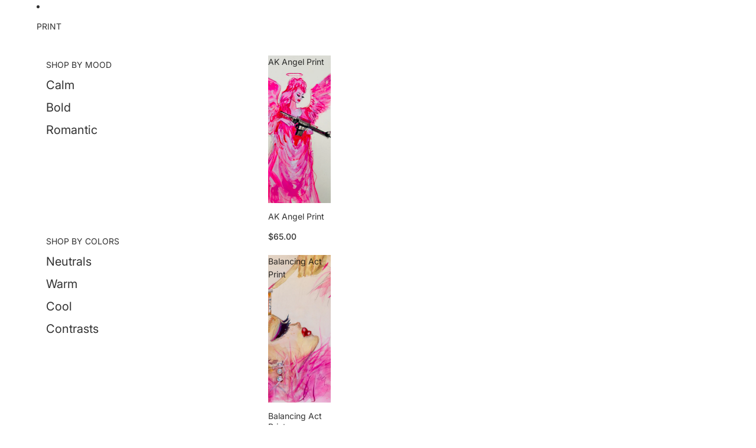

--- FILE ---
content_type: text/html; charset=utf-8
request_url: https://kyrakendall.com/products/whitney-houston
body_size: 47771
content:
<!doctype html>
<html
  class="no-js"
  lang="en"
>
  <head>
    <link href="//kyrakendall.com/cdn/shop/t/14/assets/base.css?v=63920562661687206721755662039" rel="stylesheet" type="text/css" media="all" />

    <link
      rel="expect"
      href="#MainContent"
      blocking="render"
      id="view-transition-render-blocker"
    ><meta charset="utf-8">
<meta
  http-equiv="X-UA-Compatible"
  content="IE=edge"
>
<meta
  name="viewport"
  content="width=device-width,initial-scale=1"
>
<meta
  name="view-transition"
  content="same-origin"
>
<meta
  name="theme-color"
  content=""
>

<meta
  property="og:site_name"
  content="Kyra Kendall "
>
<meta
  property="og:url"
  content="https://kyrakendall.org/products/whitney-houston"
>
<meta
  property="og:title"
  content="Whitney Houston"
>
<meta
  property="og:type"
  content="product"
>
<meta
  property="og:description"
  content="11”x14” original watercolor painting. One of a kind. May25"
><meta
    property="og:image"
    content="http://kyrakendall.com/cdn/shop/files/FullSizeRender_f84dfbe4-ad8e-46cd-a1a1-30e12b37bf8d.heic?v=1748288608"
  >
  <meta
    property="og:image:secure_url"
    content="https://kyrakendall.com/cdn/shop/files/FullSizeRender_f84dfbe4-ad8e-46cd-a1a1-30e12b37bf8d.heic?v=1748288608"
  >
  <meta
    property="og:image:width"
    content="3541"
  >
  <meta
    property="og:image:height"
    content="4847"
  ><meta
    property="og:price:amount"
    content="165.00"
  >
  <meta
    property="og:price:currency"
    content="USD"
  ><meta
  name="twitter:card"
  content="summary_large_image"
>
<meta
  name="twitter:title"
  content="Whitney Houston"
>
<meta
  name="twitter:description"
  content="11”x14” original watercolor painting. One of a kind. May25"
>

<title>
  Whitney Houston
 &ndash; Kyra Kendall </title>

<link
  rel="canonical"
  href="https://kyrakendall.org/products/whitney-houston"
>


  <meta
    name="description"
    content="11”x14” original watercolor painting. One of a kind. May25"
  >

<link
    rel="preconnect"
    href="https://fonts.shopifycdn.com"
    crossorigin
  >
<link
    rel="preload"
    as="font"
    href="//kyrakendall.com/cdn/fonts/inter/inter_n4.b2a3f24c19b4de56e8871f609e73ca7f6d2e2bb9.woff2"
    type="font/woff2"
    crossorigin
  ><link
    rel="preload"
    as="font"
    href="//kyrakendall.com/cdn/fonts/inter/inter_n5.d7101d5e168594dd06f56f290dd759fba5431d97.woff2"
    type="font/woff2"
    crossorigin
  ><link
    rel="preload"
    as="font"
    href="//kyrakendall.com/cdn/fonts/inter/inter_n7.02711e6b374660cfc7915d1afc1c204e633421e4.woff2"
    type="font/woff2"
    crossorigin
  ><link
    rel="preload"
    as="font"
    href="//kyrakendall.com/cdn/fonts/bricolage_grotesque/bricolagegrotesque_n7.de5675dd7a8e145fdc4cb2cfe67a16cb085528d0.woff2"
    type="font/woff2"
    crossorigin
  >
<script async crossorigin fetchpriority="high" src="/cdn/shopifycloud/importmap-polyfill/es-modules-shim.2.4.0.js"></script>
<script type="importmap">
  {
    "imports": {
      "@theme/product-title": "//kyrakendall.com/cdn/shop/t/14/assets/product-title-truncation.js?v=81744426891537421781755034326",
      "@theme/component": "//kyrakendall.com/cdn/shop/t/14/assets/component.js?v=80370191270241544621755034326",
      "@theme/dialog": "//kyrakendall.com/cdn/shop/t/14/assets/dialog.js?v=40803435292154375831755034326",
      "@theme/events": "//kyrakendall.com/cdn/shop/t/14/assets/events.js?v=26166644030623418901755034326",
      "@theme/focus": "//kyrakendall.com/cdn/shop/t/14/assets/focus.js?v=60436577539430446401755034326",
      "@theme/morph": "//kyrakendall.com/cdn/shop/t/14/assets/morph.js?v=130689995393408371391755034326",
      "@theme/paginated-list": "//kyrakendall.com/cdn/shop/t/14/assets/paginated-list.js?v=133986602874276018051755034326",
      "@theme/performance": "//kyrakendall.com/cdn/shop/t/14/assets/performance.js?v=25067702614201670671755034326",
      "@theme/product-form": "//kyrakendall.com/cdn/shop/t/14/assets/product-form.js?v=15310871198417840311757317624",
      "@theme/recently-viewed-products": "//kyrakendall.com/cdn/shop/t/14/assets/recently-viewed-products.js?v=94729125001750262651755034326",
      "@theme/scrolling": "//kyrakendall.com/cdn/shop/t/14/assets/scrolling.js?v=10957690925586738441755034326",
      "@theme/section-renderer": "//kyrakendall.com/cdn/shop/t/14/assets/section-renderer.js?v=146046498830626579641755034326",
      "@theme/utilities": "//kyrakendall.com/cdn/shop/t/14/assets/utilities.js?v=127314618558186079721755034326",
      "@theme/variant-picker": "//kyrakendall.com/cdn/shop/t/14/assets/variant-picker.js?v=149024113108299071891755034326",
      "@theme/media-gallery": "//kyrakendall.com/cdn/shop/t/14/assets/media-gallery.js?v=111441960308641931071755034326",
      "@theme/quick-add": "//kyrakendall.com/cdn/shop/t/14/assets/quick-add.js?v=12917282792548324661755034326"
    }
  }
</script>


  
  <script
    src="//kyrakendall.com/cdn/shop/t/14/assets/view-transitions.js?v=132588197357770770831755034326"
  ></script>
  


<link
  rel="modulepreload"
  href="//kyrakendall.com/cdn/shop/t/14/assets/utilities.js?v=127314618558186079721755034326"
>
<link
  rel="modulepreload"
  href="//kyrakendall.com/cdn/shop/t/14/assets/component.js?v=80370191270241544621755034326"
>
<link
  rel="modulepreload"
  href="//kyrakendall.com/cdn/shop/t/14/assets/section-renderer.js?v=146046498830626579641755034326"
>
<link
  rel="modulepreload"
  href="//kyrakendall.com/cdn/shop/t/14/assets/morph.js?v=130689995393408371391755034326"
>



<link
  rel="modulepreload"
  href="//kyrakendall.com/cdn/shop/t/14/assets/focus.js?v=60436577539430446401755034326"
>
<link
  rel="modulepreload"
  href="//kyrakendall.com/cdn/shop/t/14/assets/recently-viewed-products.js?v=94729125001750262651755034326"
>
<link
  rel="modulepreload"
  href="//kyrakendall.com/cdn/shop/t/14/assets/scrolling.js?v=10957690925586738441755034326"
>
<link
  rel="modulepreload"
  href="//kyrakendall.com/cdn/shop/t/14/assets/events.js?v=26166644030623418901755034326"
>
<script
  src="//kyrakendall.com/cdn/shop/t/14/assets/quick-add.js?v=12917282792548324661755034326"
  type="module"
></script>

  <script
    src="//kyrakendall.com/cdn/shop/t/14/assets/cart-discount.js?v=107077853990124422021755034326"
    type="module"
  ></script>

<script
  src="//kyrakendall.com/cdn/shop/t/14/assets/dialog.js?v=40803435292154375831755034326"
  type="module"
></script>
<script
  src="//kyrakendall.com/cdn/shop/t/14/assets/variant-picker.js?v=149024113108299071891755034326"
  type="module"
></script>
<script
  src="//kyrakendall.com/cdn/shop/t/14/assets/product-card.js?v=46085189543194988631755034326"
  type="module"
></script>
<script
  src="//kyrakendall.com/cdn/shop/t/14/assets/product-form.js?v=15310871198417840311757317624"
  type="module"
></script>
<script
  src="//kyrakendall.com/cdn/shop/t/14/assets/accordion-custom.js?v=99000499017714805851755034326"
  type="module"
></script>
<script
  src="//kyrakendall.com/cdn/shop/t/14/assets/media.js?v=37825095869491791421755034326"
  type="module"
></script>
<script
  src="//kyrakendall.com/cdn/shop/t/14/assets/product-price.js?v=30079423257668675401755034326"
  type="module"
></script>
<script
  src="//kyrakendall.com/cdn/shop/t/14/assets/product-title-truncation.js?v=81744426891537421781755034326"
  type="module"
></script>
<script
  src="//kyrakendall.com/cdn/shop/t/14/assets/product-inventory.js?v=16343734458933704981755034326"
  type="module"
></script>
<script
  src="//kyrakendall.com/cdn/shop/t/14/assets/show-more.js?v=94563802205717136101755034326"
  type="module"
></script>
<script
  src="//kyrakendall.com/cdn/shop/t/14/assets/slideshow.js?v=153988035527164969171755034326"
  type="module"
></script>
<script
  src="//kyrakendall.com/cdn/shop/t/14/assets/floating-panel.js?v=128677600744947036551755034326"
  type="module"
></script>
<script
  src="//kyrakendall.com/cdn/shop/t/14/assets/video-background.js?v=25237992823806706551755034326"
  type="module"
></script>
<script
  src="//kyrakendall.com/cdn/shop/t/14/assets/component-quantity-selector.js?v=165853331022690512991755034326"
  type="module"
></script>
<script
  src="//kyrakendall.com/cdn/shop/t/14/assets/media-gallery.js?v=111441960308641931071755034326"
  type="module"
></script>
<script
  src="//kyrakendall.com/cdn/shop/t/14/assets/rte-formatter.js?v=101420294193111439321755034326"
  type="module"
></script>


  <script
    src="//kyrakendall.com/cdn/shop/t/14/assets/localization.js?v=126407891841464807071755034326"
    type="module"
  ></script>



  <script type="module">
    import { RecentlyViewed } from '@theme/recently-viewed-products';
    RecentlyViewed.addProduct('8982489497852');
  </script>



  <script
    src="//kyrakendall.com/cdn/shop/t/14/assets/product-card-link.js?v=98430775478448931631755034326"
    type="module"
  ></script>


<script
  src="//kyrakendall.com/cdn/shop/t/14/assets/auto-close-details.js?v=58350291535404441581755034326"
  defer="defer"
></script>

<script
  defer
  src="//kyrakendall.com/cdn/shop/t/14/assets/placeholder-image.js?v=97758057548568586831755034326"
  type="module"
></script>

<script>
  const basePath = 'https://cdn.shopify.com/static/themes/horizon/placeholders';
  const Theme = {
    placeholders: {
      general: [
        `${basePath}/general-1.png`,
        `${basePath}/general-2.png`,
        `${basePath}/general-3.png`,
        `${basePath}/general-4.png`,
        `${basePath}/general-5.png`,
        `${basePath}/general-6.png`,
        `${basePath}/general-7.png`,
      ],
      product: [`${basePath}/product-ball.png`, `${basePath}/product-cone.png`, `${basePath}/product-cube.png`],
    },
    translations: {
      placeholder_image: `Placeholder image`,
      added: `Added`,
    },
    routes: {
      cart_add_url: '/cart/add.js',
      cart_change_url: '/cart/change',
      cart_update_url: '/cart/update',
      cart_url: '/cart',
      predictive_search_url: '/search/suggest',
      search_url: '/search',
    },
    template: {
      name: 'product',
    },
  };
</script>


<style data-shopify>
  @font-face {
  font-family: Inter;
  font-weight: 400;
  font-style: normal;
  font-display: swap;
  src: url("//kyrakendall.com/cdn/fonts/inter/inter_n4.b2a3f24c19b4de56e8871f609e73ca7f6d2e2bb9.woff2") format("woff2"),
       url("//kyrakendall.com/cdn/fonts/inter/inter_n4.af8052d517e0c9ffac7b814872cecc27ae1fa132.woff") format("woff");
}

  @font-face {
  font-family: Inter;
  font-weight: 700;
  font-style: normal;
  font-display: swap;
  src: url("//kyrakendall.com/cdn/fonts/inter/inter_n7.02711e6b374660cfc7915d1afc1c204e633421e4.woff2") format("woff2"),
       url("//kyrakendall.com/cdn/fonts/inter/inter_n7.6dab87426f6b8813070abd79972ceaf2f8d3b012.woff") format("woff");
}

  @font-face {
  font-family: Inter;
  font-weight: 400;
  font-style: italic;
  font-display: swap;
  src: url("//kyrakendall.com/cdn/fonts/inter/inter_i4.feae1981dda792ab80d117249d9c7e0f1017e5b3.woff2") format("woff2"),
       url("//kyrakendall.com/cdn/fonts/inter/inter_i4.62773b7113d5e5f02c71486623cf828884c85c6e.woff") format("woff");
}

  @font-face {
  font-family: Inter;
  font-weight: 700;
  font-style: italic;
  font-display: swap;
  src: url("//kyrakendall.com/cdn/fonts/inter/inter_i7.b377bcd4cc0f160622a22d638ae7e2cd9b86ea4c.woff2") format("woff2"),
       url("//kyrakendall.com/cdn/fonts/inter/inter_i7.7c69a6a34e3bb44fcf6f975857e13b9a9b25beb4.woff") format("woff");
}


  @font-face {
  font-family: Inter;
  font-weight: 500;
  font-style: normal;
  font-display: swap;
  src: url("//kyrakendall.com/cdn/fonts/inter/inter_n5.d7101d5e168594dd06f56f290dd759fba5431d97.woff2") format("woff2"),
       url("//kyrakendall.com/cdn/fonts/inter/inter_n5.5332a76bbd27da00474c136abb1ca3cbbf259068.woff") format("woff");
}

  @font-face {
  font-family: Inter;
  font-weight: 700;
  font-style: normal;
  font-display: swap;
  src: url("//kyrakendall.com/cdn/fonts/inter/inter_n7.02711e6b374660cfc7915d1afc1c204e633421e4.woff2") format("woff2"),
       url("//kyrakendall.com/cdn/fonts/inter/inter_n7.6dab87426f6b8813070abd79972ceaf2f8d3b012.woff") format("woff");
}

  @font-face {
  font-family: Inter;
  font-weight: 500;
  font-style: italic;
  font-display: swap;
  src: url("//kyrakendall.com/cdn/fonts/inter/inter_i5.4474f48e6ab2b1e01aa2b6d942dd27fa24f2d99f.woff2") format("woff2"),
       url("//kyrakendall.com/cdn/fonts/inter/inter_i5.493dbd6ee8e49f4ad722ebb68d92f201af2c2f56.woff") format("woff");
}

  @font-face {
  font-family: Inter;
  font-weight: 700;
  font-style: italic;
  font-display: swap;
  src: url("//kyrakendall.com/cdn/fonts/inter/inter_i7.b377bcd4cc0f160622a22d638ae7e2cd9b86ea4c.woff2") format("woff2"),
       url("//kyrakendall.com/cdn/fonts/inter/inter_i7.7c69a6a34e3bb44fcf6f975857e13b9a9b25beb4.woff") format("woff");
}


  @font-face {
  font-family: Inter;
  font-weight: 700;
  font-style: normal;
  font-display: swap;
  src: url("//kyrakendall.com/cdn/fonts/inter/inter_n7.02711e6b374660cfc7915d1afc1c204e633421e4.woff2") format("woff2"),
       url("//kyrakendall.com/cdn/fonts/inter/inter_n7.6dab87426f6b8813070abd79972ceaf2f8d3b012.woff") format("woff");
}

  @font-face {
  font-family: Inter;
  font-weight: 700;
  font-style: normal;
  font-display: swap;
  src: url("//kyrakendall.com/cdn/fonts/inter/inter_n7.02711e6b374660cfc7915d1afc1c204e633421e4.woff2") format("woff2"),
       url("//kyrakendall.com/cdn/fonts/inter/inter_n7.6dab87426f6b8813070abd79972ceaf2f8d3b012.woff") format("woff");
}

  @font-face {
  font-family: Inter;
  font-weight: 700;
  font-style: italic;
  font-display: swap;
  src: url("//kyrakendall.com/cdn/fonts/inter/inter_i7.b377bcd4cc0f160622a22d638ae7e2cd9b86ea4c.woff2") format("woff2"),
       url("//kyrakendall.com/cdn/fonts/inter/inter_i7.7c69a6a34e3bb44fcf6f975857e13b9a9b25beb4.woff") format("woff");
}

  @font-face {
  font-family: Inter;
  font-weight: 700;
  font-style: italic;
  font-display: swap;
  src: url("//kyrakendall.com/cdn/fonts/inter/inter_i7.b377bcd4cc0f160622a22d638ae7e2cd9b86ea4c.woff2") format("woff2"),
       url("//kyrakendall.com/cdn/fonts/inter/inter_i7.7c69a6a34e3bb44fcf6f975857e13b9a9b25beb4.woff") format("woff");
}


  @font-face {
  font-family: "Bricolage Grotesque";
  font-weight: 700;
  font-style: normal;
  font-display: swap;
  src: url("//kyrakendall.com/cdn/fonts/bricolage_grotesque/bricolagegrotesque_n7.de5675dd7a8e145fdc4cb2cfe67a16cb085528d0.woff2") format("woff2"),
       url("//kyrakendall.com/cdn/fonts/bricolage_grotesque/bricolagegrotesque_n7.d701b766b46c76aceb10c78473f491dff9b09e5e.woff") format("woff");
}

  @font-face {
  font-family: "Bricolage Grotesque";
  font-weight: 700;
  font-style: normal;
  font-display: swap;
  src: url("//kyrakendall.com/cdn/fonts/bricolage_grotesque/bricolagegrotesque_n7.de5675dd7a8e145fdc4cb2cfe67a16cb085528d0.woff2") format("woff2"),
       url("//kyrakendall.com/cdn/fonts/bricolage_grotesque/bricolagegrotesque_n7.d701b766b46c76aceb10c78473f491dff9b09e5e.woff") format("woff");
}

  
  

  :root {
    /* Page Layout */
    --sidebar-width: 25rem;
    --narrow-content-width: 36rem;
    --normal-content-width: 42rem;
    --wide-content-width: 46rem;
    --narrow-page-width: 90rem;
    --normal-page-width: 120rem;
    --wide-page-width: 150rem;

    /* Section Heights */
    --section-height-small: 15rem;
    --section-height-medium: 25rem;
    --section-height-large: 35rem;

    @media screen and (min-width: 40em) {
      --section-height-small: 40svh;
      --section-height-medium: 55svh;
      --section-height-large: 70svh;
    }

    @media screen and (min-width: 60em) {
      --section-height-small: 50svh;
      --section-height-medium: 65svh;
      --section-height-large: 80svh;
    }

    /* Letter spacing */
    --letter-spacing-sm: 0.06em;
    --letter-spacing-md: 0.13em;

    /* Font families */
    --font-body--family: Inter, sans-serif;
    --font-body--style: normal;
    --font-body--weight: 400;
    --font-subheading--family: Inter, sans-serif;
    --font-subheading--style: normal;
    --font-subheading--weight: 500;
    --font-heading--family: Inter, sans-serif;
    --font-heading--style: normal;
    --font-heading--weight: 700;
    --font-accent--family: "Bricolage Grotesque", sans-serif;
    --font-accent--style: normal;
    --font-accent--weight: 700;

    /* Margin sizes */
    --font-h1--spacing: 0.25em;
    --font-h2--spacing: 0.25em;
    --font-h3--spacing: 0.25em;
    --font-h4--spacing: 0.25em;
    --font-h5--spacing: 0.25em;
    --font-h6--spacing: 0.25em;
    --font-paragraph--spacing: 0.5em;

    /* Heading colors */
    --font-h1--color: var(--color-foreground-heading);
    --font-h2--color: var(--color-foreground-heading);
    --font-h3--color: var(--color-foreground-heading);
    --font-h4--color: var(--color-foreground-heading);
    --font-h5--color: var(--color-foreground-heading);
    --font-h6--color: var(--color-foreground-heading);

    /** Z-Index / Layering */
    --layer-section-background: -2;
    --layer-lowest: -1;
    --layer-base: 0;
    --layer-flat: 1;
    --layer-raised: 2;
    --layer-heightened: 4;
    --layer-sticky: 8;
    --layer-window-overlay: 10;
    --layer-header-menu: 12;
    --layer-overlay: 16;
    --layer-menu-drawer: 18;
    --layer-temporary: 20;

    /* Max-width / Measure */
    --max-width--body-normal: 50ch;
    --max-width--body-narrow: 35ch;

    --max-width--heading-normal: 50ch;
    --max-width--heading-narrow: 30ch;

    --max-width--display-normal: 20ch;
    --max-width--display-narrow: 15ch;
    --max-width--display-tight: 5ch;

    /* Letter-spacing / Tracking */
    --letter-spacing--display-tight: -0.03em;
    --letter-spacing--display-normal: 0;
    --letter-spacing--display-loose: 0.03em;

    --letter-spacing--heading-tight: -0.03em;
    --letter-spacing--heading-normal: 0;
    --letter-spacing--heading-loose: 0.03em;

    --letter-spacing--body-tight: -0.03em;
    --letter-spacing--body-normal: 0;
    --letter-spacing--body-loose: 0.03em;

    /* Line height / Leading */
    --line-height: 1;

    --line-height--display-tight: 1;
    --line-height--display-normal: 1.1;
    --line-height--display-loose: 1.2;

    --line-height--heading-tight: 1.15;
    --line-height--heading-normal: 1.25;
    --line-height--heading-loose: 1.35;

    --line-height--body-tight: 1.2;
    --line-height--body-normal: 1.4;
    --line-height--body-loose: 1.6;

    /* Typography presets */
    --font-size--paragraph: 0.875rem;--font-size--h1: clamp(2.25rem, 7.2vw, 4.5rem);--font-size--h2: 2.0rem;--font-size--h3: 1.5rem;--font-size--h4: 1.5rem;--font-size--h5: 0.875rem;--font-size--h6: 0.75rem;--font-paragraph--weight: 400;--font-paragraph--letter-spacing: var(--letter-spacing--body-normal);--font-paragraph--size: var(--font-size--paragraph);--font-paragraph--family: var(--font-body--family);--font-paragraph--style: var(--font-body--style);--font-paragraph--case: ;--font-paragraph--line-height: var(--line-height--body-loose);--font-h1--weight: var(--font-heading--weight);--font-h1--letter-spacing: var(--letter-spacing--heading-normal);--font-h1--size: var(--font-size--h1);--font-h1--family: var(--font-heading--family);--font-h1--style: var(--font-heading--style);--font-h1--case: none;--font-h1--line-height: var(--line-height--display-tight);--font-h2--weight: var(--font-heading--weight);--font-h2--letter-spacing: var(--letter-spacing--heading-normal);--font-h2--size: var(--font-size--h2);--font-h2--family: var(--font-heading--family);--font-h2--style: var(--font-heading--style);--font-h2--case: none;--font-h2--line-height: var(--line-height--display-loose);--font-h3--weight: var(--font-heading--weight);--font-h3--letter-spacing: var(--letter-spacing--heading-normal);--font-h3--size: var(--font-size--h3);--font-h3--family: var(--font-heading--family);--font-h3--style: var(--font-heading--style);--font-h3--case: none;--font-h3--line-height: var(--line-height--display-tight);--font-h4--weight: var(--font-heading--weight);--font-h4--letter-spacing: var(--letter-spacing--heading-normal);--font-h4--size: var(--font-size--h4);--font-h4--family: var(--font-heading--family);--font-h4--style: var(--font-heading--style);--font-h4--case: none;--font-h4--line-height: var(--line-height--display-tight);--font-h5--weight: var(--font-subheading--weight);--font-h5--letter-spacing: var(--letter-spacing--heading-normal);--font-h5--size: var(--font-size--h5);--font-h5--family: var(--font-subheading--family);--font-h5--style: var(--font-subheading--style);--font-h5--case: none;--font-h5--line-height: var(--line-height--display-loose);--font-h6--weight: var(--font-subheading--weight);--font-h6--letter-spacing: var(--letter-spacing--heading-normal);--font-h6--size: var(--font-size--h6);--font-h6--family: var(--font-subheading--family);--font-h6--style: var(--font-subheading--style);--font-h6--case: none;--font-h6--line-height: var(--line-height--display-loose);

    /* Hardcoded font sizes */
    --font-size--2xs: 0.625rem;
    --font-size--xs: 0.8125rem;
    --font-size--sm: 0.875rem;
    --font-size--md: 1rem;
    --font-size--lg: 1.125rem;
    --font-size--xl: 1.25rem;
    --font-size--2xl: 1.5rem;
    --font-size--3xl: 2rem;
    --font-size--4xl: 2.5rem;
    --font-size--5xl: 3rem;
    --font-size--6xl: 3.5rem;

    /* Menu font sizes */
    --menu-font-sm--size: 0.875rem;
    --menu-font-sm--line-height: calc(1.1 + 0.5 * min(16 / 14));
    --menu-font-md--size: 1rem;
    --menu-font-md--line-height: calc(1.1 + 0.5 * min(16 / 16));
    --menu-font-lg--size: 1.125rem;
    --menu-font-lg--line-height: calc(1.1 + 0.5 * min(16 / 18));
    --menu-font-xl--size: 1.25rem;
    --menu-font-xl--line-height: calc(1.1 + 0.5 * min(16 / 20));
    --menu-font-2xl--size: 1.75rem;
    --menu-font-2xl--line-height: calc(1.1 + 0.5 * min(16 / 28));

    /* Colors */
    --color-error: #8B0000;
    --color-success: #006400;
    --color-white: #FFFFFF;
    --color-black: #000000;
    --color-instock: #3ED660;
    --color-lowstock: #EE9441;
    --color-outofstock: #C8C8C8;

    /* Opacity */
    --opacity-subdued-text: 0.7;

    --shadow-button: 0 2px 3px rgba(0 0 0 / 20%);
    --gradient-image-overlay: linear-gradient(to top, rgb(from var(--color-black) r g b / 0.5), transparent);

    /* Spacing */
    --margin-3xs: 0.125rem;
    --margin-2xs: 0.3rem;
    --margin-xs: 0.5rem;
    --margin-sm: 0.7rem;
    --margin-md: 0.8rem;
    --margin-lg: 1rem;
    --margin-xl: 1.25rem;
    --margin-2xl: 1.5rem;
    --margin-3xl: 1.75rem;
    --margin-4xl: 2rem;
    --margin-5xl: 3rem;
    --margin-6xl: 5rem;

    --scroll-margin: 50px;

    --padding-3xs: 0.125rem;
    --padding-2xs: 0.25rem;
    --padding-xs: 0.5rem;
    --padding-sm: 0.7rem;
    --padding-md: 0.8rem;
    --padding-lg: 1rem;
    --padding-xl: 1.25rem;
    --padding-2xl: 1.5rem;
    --padding-3xl: 1.75rem;
    --padding-4xl: 2rem;
    --padding-5xl: 3rem;
    --padding-6xl: 4rem;

    --gap-3xs: 0.125rem;
    --gap-2xs: 0.3rem;
    --gap-xs: 0.5rem;
    --gap-sm: 0.7rem;
    --gap-md: 0.9rem;
    --gap-lg: 1rem;
    --gap-xl: 1.25rem;
    --gap-2xl: 2rem;
    --gap-3xl: 3rem;

    --spacing-scale-sm: 0.6;
    --spacing-scale-md: 0.7;
    --spacing-scale-default: 1.0;

    /* Checkout buttons gap */
    --checkout-button-gap: 8px;

    /* Borders */
    --style-border-width: 1px;
    --style-border-radius-xs: 0.2rem;
    --style-border-radius-sm: 0.6rem;
    --style-border-radius-md: 0.8rem;
    --style-border-radius-50: 50%;
    --style-border-radius-lg: 1rem;
    --style-border-radius-pills: 40px;
    --style-border-radius-inputs: 4px;
    --style-border-radius-buttons-primary: 14px;
    --style-border-radius-buttons-secondary: 14px;
    --style-border-width-primary: 0px;
    --style-border-width-secondary: 0px;
    --style-border-width-inputs: 1px;
    --style-border-radius-popover: 14px;
    --style-border-popover: 1px none rgb(from var(--color-border) r g b / 50%);
    --style-border-drawer: 1px none rgb(from var(--color-border) r g b / 50%);
    --style-border-swatch-opacity: 10%;
    --style-border-swatch-width: 1px;
    --style-border-swatch-style: solid;

    /* Animation */
    --ease-out-cubic: cubic-bezier(0.33, 1, 0.68, 1);
    --ease-out-quad: cubic-bezier(0.32, 0.72, 0, 1);
    --animation-speed: 0.125s;
    --animation-speed-slow: 0.2s;
    --animation-speed-medium: 0.15s;
    --animation-easing: ease-in-out;
    --animation-slideshow-easing: cubic-bezier(0.4, 0, 0.2, 1);
    --drawer-animation-speed: 0.2s;
    --animation-values: var(--animation-speed) var(--animation-easing);
    --animation-values-allow-discrete: var(--animation-speed) var(--animation-easing) allow-discrete;
    --animation-timing-hover: cubic-bezier(0.25, 0.46, 0.45, 0.94);
    --animation-timing-active: cubic-bezier(0.5, 0, 0.75, 0);
    --animation-timing-bounce: cubic-bezier(0.34, 1.56, 0.64, 1);
    --animation-timing-default: cubic-bezier(0, 0, 0.2, 1);
    --animation-timing-fade-in: cubic-bezier(0.16, 1, 0.3, 1);
    --animation-timing-fade-out: cubic-bezier(0.4, 0, 0.2, 1);

    /* View transitions */
    /* View transition old */
    --view-transition-old-main-content: var(--animation-speed) var(--animation-easing) both fadeOut;

    /* View transition new */
    --view-transition-new-main-content: var(--animation-speed) var(--animation-easing) both fadeIn, var(--animation-speed) var(--animation-easing) both slideInTopViewTransition;

    /* Focus */
    --focus-outline-width: 0.09375rem;
    --focus-outline-offset: 0.2em;

    /* Badges */
    --badge-blob-padding-block: 1px;
    --badge-blob-padding-inline: 12px 8px;
    --badge-rectangle-padding-block: 1px;
    --badge-rectangle-padding-inline: 6px;
    @media screen and (width >= 750px) {
      --badge-blob-padding-block: 4px;
      --badge-blob-padding-inline: 16px 12px;
      --badge-rectangle-padding-block: 4px;
      --badge-rectangle-padding-inline: 10px;
    }

    /* Icons */
    --icon-size-2xs: 0.6rem;
    --icon-size-xs: 0.85rem;
    --icon-size-sm: 1.25rem;
    --icon-size-md: 1.375rem;
    --icon-size-lg: 1.5rem;
    --icon-stroke-width: 1.5px;

    /* Input */
    --input-email-min-width: 200px;
    --input-search-max-width: 650px;
    --input-padding-y: 0.8rem;
    --input-padding-x: 0.8rem;
    --input-padding: var(--input-padding-y) var(--input-padding-x);
    --input-box-shadow-width: var(--style-border-width-inputs);
    --input-box-shadow: 0 0 0 var(--input-box-shadow-width) var(--color-input-border);
    --input-box-shadow-focus: 0 0 0 calc(var(--input-box-shadow-width) + 0.5px) var(--color-input-border);
    --input-disabled-background-color: rgb(from var(--color-foreground) r g b / 10%);
    --input-disabled-border-color: rgb(from var(--color-foreground) r g b / 5%);
    --input-disabled-text-color: rgb(from var(--color-foreground) r g b / 50%);
    --input-textarea-min-height: 55px;

    /* Button size */
    --button-size-sm: 30px;
    --button-size-md: 36px;
    --button-size: var(--minimum-touch-target);
    --button-padding-inline: 24px;
    --button-padding-block: 16px;

    /* Button font-family */
    --button-font-family-primary: var(--font-body--family);
    --button-font-family-secondary: var(--font-body--family);

    /* Button font-weight */
    --button-font-weight-primary: default;
    --button-font-weight-secondary: default;

    /* Button text case */
    --button-text-case: ;
    --button-text-case-primary: default;
    --button-text-case-secondary: default;

    /* Borders */
    --border-color: rgba(from var(--color-border) r g b / 0.55);
    --border-width-sm: 1px;
    --border-width-md: 2px;
    --border-width-lg: 5px;

    /* Drawers */
    --drawer-inline-padding: 25px;
    --drawer-menu-inline-padding: 2.5rem;
    --drawer-header-block-padding: 20px;
    --drawer-content-block-padding: 10px;
    --drawer-header-desktop-top: 0rem;
    --drawer-padding: calc(var(--padding-sm) + 7px);
    --drawer-height: 100dvh;
    --drawer-width: 95vw;
    --drawer-max-width: 500px;

    /* Variant Picker Swatches */
    --variant-picker-swatch-width-unitless: 34;
    --variant-picker-swatch-height-unitless: 34;
    --variant-picker-swatch-width: 34px;
    --variant-picker-swatch-height: 34px;
    --variant-picker-swatch-radius: 32px;
    --variant-picker-border-width: 1px;
    --variant-picker-border-style: solid;
    --variant-picker-border-opacity: 10%;

    /* Variant Picker Buttons */
    --variant-picker-button-radius: 14px;
    --variant-picker-button-border-width: 1px;

    /* Slideshow */
    --slideshow-controls-size: 3.5rem;
    --slideshow-controls-icon: 2rem;
    --peek-next-slide-size: 3rem;

    /* Utilities */
    --backdrop-opacity: 0.15;
    --backdrop-color: var(--color-shadow);
    --minimum-touch-target: 44px;
    --disabled-opacity: 0.5;
    --skeleton-opacity: 0.025;

    /* Shapes */
    --shape--circle: circle(50% at center);
    --shape--sunburst: polygon(100% 50%,94.62% 55.87%,98.3% 62.94%,91.57% 67.22%,93.3% 75%,85.7% 77.39%,85.36% 85.36%,77.39% 85.7%,75% 93.3%,67.22% 91.57%,62.94% 98.3%,55.87% 94.62%,50% 100%,44.13% 94.62%,37.06% 98.3%,32.78% 91.57%,25% 93.3%,22.61% 85.7%,14.64% 85.36%,14.3% 77.39%,6.7% 75%,8.43% 67.22%,1.7% 62.94%,5.38% 55.87%,0% 50%,5.38% 44.13%,1.7% 37.06%,8.43% 32.78%,6.7% 25%,14.3% 22.61%,14.64% 14.64%,22.61% 14.3%,25% 6.7%,32.78% 8.43%,37.06% 1.7%,44.13% 5.38%,50% 0%,55.87% 5.38%,62.94% 1.7%,67.22% 8.43%,75% 6.7%,77.39% 14.3%,85.36% 14.64%,85.7% 22.61%,93.3% 25%,91.57% 32.78%,98.3% 37.06%,94.62% 44.13%);
    --shape--diamond: polygon(50% 0%, 100% 50%, 50% 100%, 0% 50%);
    --shape--blob: polygon(85.349% 11.712%, 87.382% 13.587%, 89.228% 15.647%, 90.886% 17.862%, 92.359% 20.204%, 93.657% 22.647%, 94.795% 25.169%, 95.786% 27.752%, 96.645% 30.382%, 97.387% 33.048%, 98.025% 35.740%, 98.564% 38.454%, 99.007% 41.186%, 99.358% 43.931%, 99.622% 46.685%, 99.808% 49.446%, 99.926% 52.210%, 99.986% 54.977%, 99.999% 57.744%, 99.975% 60.511%, 99.923% 63.278%, 99.821% 66.043%, 99.671% 68.806%, 99.453% 71.565%, 99.145% 74.314%, 98.724% 77.049%, 98.164% 79.759%, 97.433% 82.427%, 96.495% 85.030%, 95.311% 87.529%, 93.841% 89.872%, 92.062% 91.988%, 89.972% 93.796%, 87.635% 95.273%, 85.135% 96.456%, 82.532% 97.393%, 79.864% 98.127%, 77.156% 98.695%, 74.424% 99.129%, 71.676% 99.452%, 68.918% 99.685%, 66.156% 99.844%, 63.390% 99.942%, 60.624% 99.990%, 57.856% 99.999%, 55.089% 99.978%, 52.323% 99.929%, 49.557% 99.847%, 46.792% 99.723%, 44.031% 99.549%, 41.273% 99.317%, 38.522% 99.017%, 35.781% 98.639%, 33.054% 98.170%, 30.347% 97.599%, 27.667% 96.911%, 25.024% 96.091%, 22.432% 95.123%, 19.907% 93.994%, 17.466% 92.690%, 15.126% 91.216%, 12.902% 89.569%, 10.808% 87.761%, 8.854% 85.803%, 7.053% 83.703%, 5.418% 81.471%, 3.962% 79.119%, 2.702% 76.656%, 1.656% 74.095%, 0.846% 71.450%, 0.294% 68.740%, 0.024% 65.987%, 0.050% 63.221%, 0.343% 60.471%, 0.858% 57.752%, 1.548% 55.073%, 2.370% 52.431%, 3.283% 49.819%, 4.253% 47.227%, 5.249% 44.646%, 6.244% 42.063%, 7.211% 39.471%, 8.124% 36.858%, 8.958% 34.220%, 9.711% 31.558%, 10.409% 28.880%, 11.083% 26.196%, 11.760% 23.513%, 12.474% 20.839%, 13.259% 18.186%, 14.156% 15.569%, 15.214% 13.012%, 16.485% 10.556%, 18.028% 8.261%, 19.883% 6.211%, 22.041% 4.484%, 24.440% 3.110%, 26.998% 2.057%, 29.651% 1.275%, 32.360% 0.714%, 35.101% 0.337%, 37.859% 0.110%, 40.624% 0.009%, 43.391% 0.016%, 46.156% 0.113%, 48.918% 0.289%, 51.674% 0.533%, 54.425% 0.837%, 57.166% 1.215%, 59.898% 1.654%, 62.618% 2.163%, 65.322% 2.750%, 68.006% 3.424%, 70.662% 4.197%, 73.284% 5.081%, 75.860% 6.091%, 78.376% 7.242%, 80.813% 8.551%, 83.148% 10.036%, 85.349% 11.712%);

    /* Buy buttons */
    --height-buy-buttons: calc(var(--padding-lg) * 2 + var(--icon-size-sm));

    /* Card image height variables */
    --height-small: 10rem;
    --height-medium: 11.5rem;
    --height-large: 13rem;
    --height-full: 100vh;

    @media screen and (width >= 750px) {
      --height-small: 17.5rem;
      --height-medium: 21.25rem;
      --height-large: 25rem;
    }

    /* Modal */
    --modal-max-height: 65dvh;

    /* Card styles for search */
    --card-bg-hover: rgb(from var(--color-foreground) r g b / 0.03);
    --card-border-hover: rgb(from var(--color-foreground) r g b / 0.3);
    --card-border-focus: rgb(from var(--color-border) r g b / 0.1);

    /* Cart */
    --cart-primary-font-family: var(--font-body--family);
    --cart-primary-font-style: var(--font-body--style);
    --cart-primary-font-weight: var(--font-body--weight);
    --cart-secondary-font-family: var(--font-secondary--family);
    --cart-secondary-font-style: var(--font-secondary--style);
    --cart-secondary-font-weight: var(--font-secondary--weight);
  }
</style>
<style data-shopify>
  
    
      :root,
    
    .color-scheme-1 {
        --color-background: rgba(255 255 255 / 1.0);
        --color-foreground: rgba(0 0 0 / 0.81);
        --color-foreground-heading: rgba(0 0 0 / 1.0);
        --color-primary: rgba(0 0 0 / 0.81);
        --color-primary-hover: rgba(0 0 0 / 1.0);
        --color-border: rgba(0 0 0 / 0.06);
        --color-shadow: rgba(0 0 0 / 1.0);
        --color-primary-button-text: rgba(255 255 255 / 1.0);
        --color-primary-button-background: rgba(0 0 0 / 1.0);
        --color-primary-button-border: rgba(0 0 0 / 1.0);
        --color-primary-button-hover-text: rgba(255 255 255 / 1.0);
        --color-primary-button-hover-background: rgba(51 51 51 / 1.0);
        --color-primary-button-hover-border: rgba(0 0 0 / 1.0);
        --color-secondary-button-text: rgba(0 0 0 / 1.0);
        --color-secondary-button-background: rgba(0 0 0 / 0.06);
        --color-secondary-button-border: rgba(0 0 0 / 0.06);
        --color-secondary-button-hover-text: rgba(35 22 22 / 1.0);
        --color-secondary-button-hover-background: rgba(51 51 51 / 1.0);
        --color-secondary-button-hover-border: rgba(51 51 51 / 1.0);
        --color-input-background: rgba(255 255 255 / 0.78);
        --color-input-text: rgba(51 51 51 / 1.0);
        --color-input-border: rgba(245 245 245 / 1.0);
        --color-input-hover-background: rgba(0 0 0 / 0.01);
        --color-variant-background: rgba(255 255 255 / 1.0);
        --color-variant-border: rgba(0 0 0 / 0.13);
        --color-variant-text: rgba(0 0 0 / 1.0);
        --color-variant-hover-background: rgba(245 245 245 / 1.0);
        --color-variant-hover-text: rgba(0 0 0 / 1.0);
        --color-variant-hover-border: rgba(230 230 230 / 1.0);
        --color-selected-variant-background: rgba(0 0 0 / 1.0);
        --color-selected-variant-border: rgba(0 0 0 / 1.0);
        --color-selected-variant-text: rgba(255 255 255 / 1.0);
        --color-selected-variant-hover-background: rgba(26 26 26 / 1.0);
        --color-selected-variant-hover-text: rgba(255 255 255 / 1.0);
        --color-selected-variant-hover-border: rgba(26 26 26 / 1.0);
        --input-disabled-background-color: rgb(from var(--color-foreground) r g b / 10%);
        --input-disabled-border-color: rgb(from var(--color-foreground) r g b / 5%);
        --input-disabled-text-color: rgb(from var(--color-foreground) r g b / 50%);
        --color-foreground-muted: rgb(from var(--color-foreground) r g b / 60%);
        --font-h1--color: var(--color-foreground-heading);
        --font-h2--color: var(--color-foreground-heading);
        --font-h3--color: var(--color-foreground-heading);
        --font-h4--color: var(--color-foreground-heading);
        --font-h5--color: var(--color-foreground-heading);
        --font-h6--color: var(--color-foreground-heading);

        /* Shadows */
        
          --shadow-drawer: 0px 4px 20px rgb(from var(--color-shadow) r g b / 15%);
        
        
          --shadow-blur: 20px;
          --shadow-popover: 0px 4px 20px rgb(from var(--color-shadow) r g b / 15%);
        
      }
  
    
    .color-scheme-2 {
        --color-background: rgba(245 245 245 / 1.0);
        --color-foreground: rgba(0 0 0 / 0.81);
        --color-foreground-heading: rgba(0 0 0 / 1.0);
        --color-primary: rgba(0 0 0 / 0.81);
        --color-primary-hover: rgba(255 255 255 / 1.0);
        --color-border: rgba(0 0 0 / 0.81);
        --color-shadow: rgba(0 0 0 / 1.0);
        --color-primary-button-text: rgba(255 255 255 / 1.0);
        --color-primary-button-background: rgba(0 0 0 / 1.0);
        --color-primary-button-border: rgba(0 0 0 / 1.0);
        --color-primary-button-hover-text: rgba(255 255 255 / 1.0);
        --color-primary-button-hover-background: rgba(51 51 51 / 1.0);
        --color-primary-button-hover-border: rgba(51 51 51 / 1.0);
        --color-secondary-button-text: rgba(0 0 0 / 1.0);
        --color-secondary-button-background: rgba(255 255 255 / 0.69);
        --color-secondary-button-border: rgba(255 255 255 / 0.69);
        --color-secondary-button-hover-text: rgba(0 0 0 / 1.0);
        --color-secondary-button-hover-background: rgba(255 255 255 / 1.0);
        --color-secondary-button-hover-border: rgba(255 255 255 / 1.0);
        --color-input-background: rgba(0 0 0 / 0.0);
        --color-input-text: rgba(0 0 0 / 0.53);
        --color-input-border: rgba(0 0 0 / 0.13);
        --color-input-hover-background: rgba(255 255 255 / 0.36);
        --color-variant-background: rgba(255 255 255 / 1.0);
        --color-variant-border: rgba(230 230 230 / 1.0);
        --color-variant-text: rgba(0 0 0 / 1.0);
        --color-variant-hover-background: rgba(245 245 245 / 1.0);
        --color-variant-hover-text: rgba(0 0 0 / 1.0);
        --color-variant-hover-border: rgba(230 230 230 / 1.0);
        --color-selected-variant-background: rgba(0 0 0 / 1.0);
        --color-selected-variant-border: rgba(0 0 0 / 1.0);
        --color-selected-variant-text: rgba(255 255 255 / 1.0);
        --color-selected-variant-hover-background: rgba(26 26 26 / 1.0);
        --color-selected-variant-hover-text: rgba(255 255 255 / 1.0);
        --color-selected-variant-hover-border: rgba(26 26 26 / 1.0);
        --input-disabled-background-color: rgb(from var(--color-foreground) r g b / 10%);
        --input-disabled-border-color: rgb(from var(--color-foreground) r g b / 5%);
        --input-disabled-text-color: rgb(from var(--color-foreground) r g b / 50%);
        --color-foreground-muted: rgb(from var(--color-foreground) r g b / 60%);
        --font-h1--color: var(--color-foreground-heading);
        --font-h2--color: var(--color-foreground-heading);
        --font-h3--color: var(--color-foreground-heading);
        --font-h4--color: var(--color-foreground-heading);
        --font-h5--color: var(--color-foreground-heading);
        --font-h6--color: var(--color-foreground-heading);

        /* Shadows */
        
          --shadow-drawer: 0px 4px 20px rgb(from var(--color-shadow) r g b / 15%);
        
        
          --shadow-blur: 20px;
          --shadow-popover: 0px 4px 20px rgb(from var(--color-shadow) r g b / 15%);
        
      }
  
    
    .color-scheme-3 {
        --color-background: rgba(238 241 234 / 1.0);
        --color-foreground: rgba(0 0 0 / 0.81);
        --color-foreground-heading: rgba(0 0 0 / 1.0);
        --color-primary: rgba(0 0 0 / 0.81);
        --color-primary-hover: rgba(0 0 0 / 1.0);
        --color-border: rgba(0 0 0 / 0.81);
        --color-shadow: rgba(0 0 0 / 1.0);
        --color-primary-button-text: rgba(255 255 255 / 1.0);
        --color-primary-button-background: rgba(0 0 0 / 1.0);
        --color-primary-button-border: rgba(0 0 0 / 1.0);
        --color-primary-button-hover-text: rgba(255 255 255 / 1.0);
        --color-primary-button-hover-background: rgba(51 51 51 / 1.0);
        --color-primary-button-hover-border: rgba(51 51 51 / 1.0);
        --color-secondary-button-text: rgba(0 0 0 / 1.0);
        --color-secondary-button-background: rgba(255 255 255 / 0.69);
        --color-secondary-button-border: rgba(255 255 255 / 0.69);
        --color-secondary-button-hover-text: rgba(0 0 0 / 1.0);
        --color-secondary-button-hover-background: rgba(255 255 255 / 1.0);
        --color-secondary-button-hover-border: rgba(255 255 255 / 1.0);
        --color-input-background: rgba(0 0 0 / 0.0);
        --color-input-text: rgba(0 0 0 / 0.81);
        --color-input-border: rgba(0 0 0 / 0.81);
        --color-input-hover-background: rgba(255 255 255 / 0.36);
        --color-variant-background: rgba(255 255 255 / 1.0);
        --color-variant-border: rgba(230 230 230 / 1.0);
        --color-variant-text: rgba(0 0 0 / 1.0);
        --color-variant-hover-background: rgba(245 245 245 / 1.0);
        --color-variant-hover-text: rgba(0 0 0 / 1.0);
        --color-variant-hover-border: rgba(230 230 230 / 1.0);
        --color-selected-variant-background: rgba(0 0 0 / 1.0);
        --color-selected-variant-border: rgba(0 0 0 / 1.0);
        --color-selected-variant-text: rgba(255 255 255 / 1.0);
        --color-selected-variant-hover-background: rgba(26 26 26 / 1.0);
        --color-selected-variant-hover-text: rgba(255 255 255 / 1.0);
        --color-selected-variant-hover-border: rgba(26 26 26 / 1.0);
        --input-disabled-background-color: rgb(from var(--color-foreground) r g b / 10%);
        --input-disabled-border-color: rgb(from var(--color-foreground) r g b / 5%);
        --input-disabled-text-color: rgb(from var(--color-foreground) r g b / 50%);
        --color-foreground-muted: rgb(from var(--color-foreground) r g b / 60%);
        --font-h1--color: var(--color-foreground-heading);
        --font-h2--color: var(--color-foreground-heading);
        --font-h3--color: var(--color-foreground-heading);
        --font-h4--color: var(--color-foreground-heading);
        --font-h5--color: var(--color-foreground-heading);
        --font-h6--color: var(--color-foreground-heading);

        /* Shadows */
        
          --shadow-drawer: 0px 4px 20px rgb(from var(--color-shadow) r g b / 15%);
        
        
          --shadow-blur: 20px;
          --shadow-popover: 0px 4px 20px rgb(from var(--color-shadow) r g b / 15%);
        
      }
  
    
    .color-scheme-4 {
        --color-background: rgba(225 237 245 / 1.0);
        --color-foreground: rgba(0 0 0 / 0.81);
        --color-foreground-heading: rgba(0 0 0 / 1.0);
        --color-primary: rgba(0 0 0 / 0.81);
        --color-primary-hover: rgba(0 0 0 / 1.0);
        --color-border: rgba(29 54 134 / 0.5);
        --color-shadow: rgba(0 0 0 / 1.0);
        --color-primary-button-text: rgba(255 255 255 / 1.0);
        --color-primary-button-background: rgba(0 0 0 / 1.0);
        --color-primary-button-border: rgba(29 54 134 / 1.0);
        --color-primary-button-hover-text: rgba(255 255 255 / 1.0);
        --color-primary-button-hover-background: rgba(51 51 51 / 1.0);
        --color-primary-button-hover-border: rgba(0 0 0 / 1.0);
        --color-secondary-button-text: rgba(0 0 0 / 1.0);
        --color-secondary-button-background: rgba(255 255 255 / 0.69);
        --color-secondary-button-border: rgba(0 0 0 / 0.81);
        --color-secondary-button-hover-text: rgba(0 0 0 / 1.0);
        --color-secondary-button-hover-background: rgba(255 255 255 / 1.0);
        --color-secondary-button-hover-border: rgba(255 255 255 / 1.0);
        --color-input-background: rgba(0 0 0 / 0.0);
        --color-input-text: rgba(0 0 0 / 0.81);
        --color-input-border: rgba(0 0 0 / 0.81);
        --color-input-hover-background: rgba(255 255 255 / 0.36);
        --color-variant-background: rgba(255 255 255 / 1.0);
        --color-variant-border: rgba(230 230 230 / 1.0);
        --color-variant-text: rgba(0 0 0 / 1.0);
        --color-variant-hover-background: rgba(245 245 245 / 1.0);
        --color-variant-hover-text: rgba(0 0 0 / 1.0);
        --color-variant-hover-border: rgba(230 230 230 / 1.0);
        --color-selected-variant-background: rgba(0 0 0 / 1.0);
        --color-selected-variant-border: rgba(0 0 0 / 1.0);
        --color-selected-variant-text: rgba(255 255 255 / 1.0);
        --color-selected-variant-hover-background: rgba(26 26 26 / 1.0);
        --color-selected-variant-hover-text: rgba(255 255 255 / 1.0);
        --color-selected-variant-hover-border: rgba(26 26 26 / 1.0);
        --input-disabled-background-color: rgb(from var(--color-foreground) r g b / 10%);
        --input-disabled-border-color: rgb(from var(--color-foreground) r g b / 5%);
        --input-disabled-text-color: rgb(from var(--color-foreground) r g b / 50%);
        --color-foreground-muted: rgb(from var(--color-foreground) r g b / 60%);
        --font-h1--color: var(--color-foreground-heading);
        --font-h2--color: var(--color-foreground-heading);
        --font-h3--color: var(--color-foreground-heading);
        --font-h4--color: var(--color-foreground-heading);
        --font-h5--color: var(--color-foreground-heading);
        --font-h6--color: var(--color-foreground-heading);

        /* Shadows */
        
          --shadow-drawer: 0px 4px 20px rgb(from var(--color-shadow) r g b / 15%);
        
        
          --shadow-blur: 20px;
          --shadow-popover: 0px 4px 20px rgb(from var(--color-shadow) r g b / 15%);
        
      }
  
    
    .color-scheme-5 {
        --color-background: rgba(51 51 51 / 1.0);
        --color-foreground: rgba(255 255 255 / 1.0);
        --color-foreground-heading: rgba(255 255 255 / 1.0);
        --color-primary: rgba(255 255 255 / 1.0);
        --color-primary-hover: rgba(255 255 255 / 0.69);
        --color-border: rgba(255 255 255 / 0.69);
        --color-shadow: rgba(0 0 0 / 1.0);
        --color-primary-button-text: rgba(0 0 0 / 1.0);
        --color-primary-button-background: rgba(255 255 255 / 1.0);
        --color-primary-button-border: rgba(255 255 255 / 1.0);
        --color-primary-button-hover-text: rgba(255 255 255 / 1.0);
        --color-primary-button-hover-background: rgba(0 0 0 / 1.0);
        --color-primary-button-hover-border: rgba(0 0 0 / 1.0);
        --color-secondary-button-text: rgba(0 0 0 / 1.0);
        --color-secondary-button-background: rgba(255 255 255 / 0.69);
        --color-secondary-button-border: rgba(255 255 255 / 0.69);
        --color-secondary-button-hover-text: rgba(0 0 0 / 1.0);
        --color-secondary-button-hover-background: rgba(255 255 255 / 1.0);
        --color-secondary-button-hover-border: rgba(255 255 255 / 1.0);
        --color-input-background: rgba(51 51 51 / 1.0);
        --color-input-text: rgba(255 255 255 / 0.93);
        --color-input-border: rgba(255 255 255 / 0.69);
        --color-input-hover-background: rgba(255 255 255 / 0.04);
        --color-variant-background: rgba(255 255 255 / 1.0);
        --color-variant-border: rgba(230 230 230 / 1.0);
        --color-variant-text: rgba(0 0 0 / 1.0);
        --color-variant-hover-background: rgba(245 245 245 / 1.0);
        --color-variant-hover-text: rgba(0 0 0 / 1.0);
        --color-variant-hover-border: rgba(230 230 230 / 1.0);
        --color-selected-variant-background: rgba(0 0 0 / 1.0);
        --color-selected-variant-border: rgba(0 0 0 / 1.0);
        --color-selected-variant-text: rgba(255 255 255 / 1.0);
        --color-selected-variant-hover-background: rgba(26 26 26 / 1.0);
        --color-selected-variant-hover-text: rgba(255 255 255 / 1.0);
        --color-selected-variant-hover-border: rgba(26 26 26 / 1.0);
        --input-disabled-background-color: rgb(from var(--color-foreground) r g b / 10%);
        --input-disabled-border-color: rgb(from var(--color-foreground) r g b / 5%);
        --input-disabled-text-color: rgb(from var(--color-foreground) r g b / 50%);
        --color-foreground-muted: rgb(from var(--color-foreground) r g b / 60%);
        --font-h1--color: var(--color-foreground-heading);
        --font-h2--color: var(--color-foreground-heading);
        --font-h3--color: var(--color-foreground-heading);
        --font-h4--color: var(--color-foreground-heading);
        --font-h5--color: var(--color-foreground-heading);
        --font-h6--color: var(--color-foreground-heading);

        /* Shadows */
        
          --shadow-drawer: 0px 4px 20px rgb(from var(--color-shadow) r g b / 15%);
        
        
          --shadow-blur: 20px;
          --shadow-popover: 0px 4px 20px rgb(from var(--color-shadow) r g b / 15%);
        
      }
  
    
    .color-scheme-6 {
        --color-background: rgba(0 0 0 / 0.0);
        --color-foreground: rgba(255 255 255 / 1.0);
        --color-foreground-heading: rgba(255 255 255 / 1.0);
        --color-primary: rgba(255 255 255 / 1.0);
        --color-primary-hover: rgba(255 255 255 / 0.69);
        --color-border: rgba(230 230 230 / 1.0);
        --color-shadow: rgba(0 0 0 / 1.0);
        --color-primary-button-text: rgba(0 0 0 / 1.0);
        --color-primary-button-background: rgba(255 255 255 / 1.0);
        --color-primary-button-border: rgba(255 255 255 / 1.0);
        --color-primary-button-hover-text: rgba(255 255 255 / 1.0);
        --color-primary-button-hover-background: rgba(0 0 0 / 1.0);
        --color-primary-button-hover-border: rgba(0 0 0 / 1.0);
        --color-secondary-button-text: rgba(0 0 0 / 1.0);
        --color-secondary-button-background: rgba(255 255 255 / 0.69);
        --color-secondary-button-border: rgba(255 255 255 / 0.69);
        --color-secondary-button-hover-text: rgba(0 0 0 / 1.0);
        --color-secondary-button-hover-background: rgba(255 255 255 / 1.0);
        --color-secondary-button-hover-border: rgba(255 255 255 / 1.0);
        --color-input-background: rgba(255 255 255 / 1.0);
        --color-input-text: rgba(0 0 0 / 0.53);
        --color-input-border: rgba(0 0 0 / 0.13);
        --color-input-hover-background: rgba(250 250 250 / 1.0);
        --color-variant-background: rgba(255 255 255 / 1.0);
        --color-variant-border: rgba(230 230 230 / 1.0);
        --color-variant-text: rgba(0 0 0 / 1.0);
        --color-variant-hover-background: rgba(245 245 245 / 1.0);
        --color-variant-hover-text: rgba(0 0 0 / 1.0);
        --color-variant-hover-border: rgba(230 230 230 / 1.0);
        --color-selected-variant-background: rgba(0 0 0 / 1.0);
        --color-selected-variant-border: rgba(0 0 0 / 1.0);
        --color-selected-variant-text: rgba(255 255 255 / 1.0);
        --color-selected-variant-hover-background: rgba(26 26 26 / 1.0);
        --color-selected-variant-hover-text: rgba(255 255 255 / 1.0);
        --color-selected-variant-hover-border: rgba(26 26 26 / 1.0);
        --input-disabled-background-color: rgb(from var(--color-foreground) r g b / 10%);
        --input-disabled-border-color: rgb(from var(--color-foreground) r g b / 5%);
        --input-disabled-text-color: rgb(from var(--color-foreground) r g b / 50%);
        --color-foreground-muted: rgb(from var(--color-foreground) r g b / 60%);
        --font-h1--color: var(--color-foreground-heading);
        --font-h2--color: var(--color-foreground-heading);
        --font-h3--color: var(--color-foreground-heading);
        --font-h4--color: var(--color-foreground-heading);
        --font-h5--color: var(--color-foreground-heading);
        --font-h6--color: var(--color-foreground-heading);

        /* Shadows */
        
          --shadow-drawer: 0px 4px 20px rgb(from var(--color-shadow) r g b / 15%);
        
        
          --shadow-blur: 20px;
          --shadow-popover: 0px 4px 20px rgb(from var(--color-shadow) r g b / 15%);
        
      }
  
    
    .color-scheme-58084d4c-a86e-4d0a-855e-a0966e5043f7 {
        --color-background: rgba(0 0 0 / 0.0);
        --color-foreground: rgba(0 0 0 / 1.0);
        --color-foreground-heading: rgba(0 0 0 / 1.0);
        --color-primary: rgba(0 0 0 / 1.0);
        --color-primary-hover: rgba(0 0 0 / 0.53);
        --color-border: rgba(230 230 230 / 1.0);
        --color-shadow: rgba(0 0 0 / 1.0);
        --color-primary-button-text: rgba(255 255 255 / 1.0);
        --color-primary-button-background: rgba(0 0 0 / 1.0);
        --color-primary-button-border: rgba(0 0 0 / 1.0);
        --color-primary-button-hover-text: rgba(255 255 255 / 1.0);
        --color-primary-button-hover-background: rgba(51 51 51 / 1.0);
        --color-primary-button-hover-border: rgba(51 51 51 / 1.0);
        --color-secondary-button-text: rgba(0 0 0 / 1.0);
        --color-secondary-button-background: rgba(0 0 0 / 0.06);
        --color-secondary-button-border: rgba(0 0 0 / 1.0);
        --color-secondary-button-hover-text: rgba(0 0 0 / 1.0);
        --color-secondary-button-hover-background: rgba(255 255 255 / 1.0);
        --color-secondary-button-hover-border: rgba(255 255 255 / 1.0);
        --color-input-background: rgba(255 255 255 / 1.0);
        --color-input-text: rgba(0 0 0 / 0.53);
        --color-input-border: rgba(0 0 0 / 0.13);
        --color-input-hover-background: rgba(250 250 250 / 1.0);
        --color-variant-background: rgba(255 255 255 / 1.0);
        --color-variant-border: rgba(230 230 230 / 1.0);
        --color-variant-text: rgba(0 0 0 / 1.0);
        --color-variant-hover-background: rgba(245 245 245 / 1.0);
        --color-variant-hover-text: rgba(0 0 0 / 1.0);
        --color-variant-hover-border: rgba(230 230 230 / 1.0);
        --color-selected-variant-background: rgba(0 0 0 / 1.0);
        --color-selected-variant-border: rgba(0 0 0 / 1.0);
        --color-selected-variant-text: rgba(255 255 255 / 1.0);
        --color-selected-variant-hover-background: rgba(26 26 26 / 1.0);
        --color-selected-variant-hover-text: rgba(255 255 255 / 1.0);
        --color-selected-variant-hover-border: rgba(26 26 26 / 1.0);
        --input-disabled-background-color: rgb(from var(--color-foreground) r g b / 10%);
        --input-disabled-border-color: rgb(from var(--color-foreground) r g b / 5%);
        --input-disabled-text-color: rgb(from var(--color-foreground) r g b / 50%);
        --color-foreground-muted: rgb(from var(--color-foreground) r g b / 60%);
        --font-h1--color: var(--color-foreground-heading);
        --font-h2--color: var(--color-foreground-heading);
        --font-h3--color: var(--color-foreground-heading);
        --font-h4--color: var(--color-foreground-heading);
        --font-h5--color: var(--color-foreground-heading);
        --font-h6--color: var(--color-foreground-heading);

        /* Shadows */
        
          --shadow-drawer: 0px 4px 20px rgb(from var(--color-shadow) r g b / 15%);
        
        
          --shadow-blur: 20px;
          --shadow-popover: 0px 4px 20px rgb(from var(--color-shadow) r g b / 15%);
        
      }
  

  body, .color-scheme-1, .color-scheme-2, .color-scheme-3, .color-scheme-4, .color-scheme-5, .color-scheme-6, .color-scheme-58084d4c-a86e-4d0a-855e-a0966e5043f7 {
    color: var(--color-foreground);
    background-color: var(--color-background);
  }
</style>


    <script>window.performance && window.performance.mark && window.performance.mark('shopify.content_for_header.start');</script><meta name="google-site-verification" content="fSt5V5yYKCvJyfFE1m2SMKVjCKNtLIhEE9WbTTrRFnA">
<meta name="facebook-domain-verification" content="vctilgdjdi4hzlbigs2qd4avbhdlih">
<meta name="facebook-domain-verification" content="ijr3l9t7fbaexn6gxs56chbifc3x9d">
<meta name="facebook-domain-verification" content="jjxfpvgd6rj59540cwng87z9g26hr8">
<meta id="shopify-digital-wallet" name="shopify-digital-wallet" content="/10644890/digital_wallets/dialog">
<meta name="shopify-checkout-api-token" content="f88938e1b90ce7564adde1b682ad1598">
<meta id="in-context-paypal-metadata" data-shop-id="10644890" data-venmo-supported="false" data-environment="production" data-locale="en_US" data-paypal-v4="true" data-currency="USD">
<link rel="alternate" type="application/json+oembed" href="https://kyrakendall.org/products/whitney-houston.oembed">
<script async="async" src="/checkouts/internal/preloads.js?locale=en-US"></script>
<script id="apple-pay-shop-capabilities" type="application/json">{"shopId":10644890,"countryCode":"CA","currencyCode":"USD","merchantCapabilities":["supports3DS"],"merchantId":"gid:\/\/shopify\/Shop\/10644890","merchantName":"Kyra Kendall ","requiredBillingContactFields":["postalAddress","email","phone"],"requiredShippingContactFields":["postalAddress","email","phone"],"shippingType":"shipping","supportedNetworks":["visa","masterCard","amex","discover","jcb"],"total":{"type":"pending","label":"Kyra Kendall ","amount":"1.00"},"shopifyPaymentsEnabled":true,"supportsSubscriptions":true}</script>
<script id="shopify-features" type="application/json">{"accessToken":"f88938e1b90ce7564adde1b682ad1598","betas":["rich-media-storefront-analytics"],"domain":"kyrakendall.com","predictiveSearch":true,"shopId":10644890,"locale":"en"}</script>
<script>var Shopify = Shopify || {};
Shopify.shop = "kyra-kendall.myshopify.com";
Shopify.locale = "en";
Shopify.currency = {"active":"USD","rate":"1.0"};
Shopify.country = "US";
Shopify.theme = {"name":"Horizon -- RT Edits 8\/13\/2025","id":151944790268,"schema_name":"Horizon","schema_version":"1.0.5","theme_store_id":2481,"role":"main"};
Shopify.theme.handle = "null";
Shopify.theme.style = {"id":null,"handle":null};
Shopify.cdnHost = "kyrakendall.com/cdn";
Shopify.routes = Shopify.routes || {};
Shopify.routes.root = "/";</script>
<script type="module">!function(o){(o.Shopify=o.Shopify||{}).modules=!0}(window);</script>
<script>!function(o){function n(){var o=[];function n(){o.push(Array.prototype.slice.apply(arguments))}return n.q=o,n}var t=o.Shopify=o.Shopify||{};t.loadFeatures=n(),t.autoloadFeatures=n()}(window);</script>
<script id="shop-js-analytics" type="application/json">{"pageType":"product"}</script>
<script defer="defer" async type="module" src="//kyrakendall.com/cdn/shopifycloud/shop-js/modules/v2/client.init-shop-cart-sync_BT-GjEfc.en.esm.js"></script>
<script defer="defer" async type="module" src="//kyrakendall.com/cdn/shopifycloud/shop-js/modules/v2/chunk.common_D58fp_Oc.esm.js"></script>
<script defer="defer" async type="module" src="//kyrakendall.com/cdn/shopifycloud/shop-js/modules/v2/chunk.modal_xMitdFEc.esm.js"></script>
<script type="module">
  await import("//kyrakendall.com/cdn/shopifycloud/shop-js/modules/v2/client.init-shop-cart-sync_BT-GjEfc.en.esm.js");
await import("//kyrakendall.com/cdn/shopifycloud/shop-js/modules/v2/chunk.common_D58fp_Oc.esm.js");
await import("//kyrakendall.com/cdn/shopifycloud/shop-js/modules/v2/chunk.modal_xMitdFEc.esm.js");

  window.Shopify.SignInWithShop?.initShopCartSync?.({"fedCMEnabled":true,"windoidEnabled":true});

</script>
<script id="__st">var __st={"a":10644890,"offset":-18000,"reqid":"95902840-0f29-4113-aad5-e682f4e1b171-1769411295","pageurl":"kyrakendall.com\/products\/whitney-houston","u":"f541c60635a2","p":"product","rtyp":"product","rid":8982489497852};</script>
<script>window.ShopifyPaypalV4VisibilityTracking = true;</script>
<script id="captcha-bootstrap">!function(){'use strict';const t='contact',e='account',n='new_comment',o=[[t,t],['blogs',n],['comments',n],[t,'customer']],c=[[e,'customer_login'],[e,'guest_login'],[e,'recover_customer_password'],[e,'create_customer']],r=t=>t.map((([t,e])=>`form[action*='/${t}']:not([data-nocaptcha='true']) input[name='form_type'][value='${e}']`)).join(','),a=t=>()=>t?[...document.querySelectorAll(t)].map((t=>t.form)):[];function s(){const t=[...o],e=r(t);return a(e)}const i='password',u='form_key',d=['recaptcha-v3-token','g-recaptcha-response','h-captcha-response',i],f=()=>{try{return window.sessionStorage}catch{return}},m='__shopify_v',_=t=>t.elements[u];function p(t,e,n=!1){try{const o=window.sessionStorage,c=JSON.parse(o.getItem(e)),{data:r}=function(t){const{data:e,action:n}=t;return t[m]||n?{data:e,action:n}:{data:t,action:n}}(c);for(const[e,n]of Object.entries(r))t.elements[e]&&(t.elements[e].value=n);n&&o.removeItem(e)}catch(o){console.error('form repopulation failed',{error:o})}}const l='form_type',E='cptcha';function T(t){t.dataset[E]=!0}const w=window,h=w.document,L='Shopify',v='ce_forms',y='captcha';let A=!1;((t,e)=>{const n=(g='f06e6c50-85a8-45c8-87d0-21a2b65856fe',I='https://cdn.shopify.com/shopifycloud/storefront-forms-hcaptcha/ce_storefront_forms_captcha_hcaptcha.v1.5.2.iife.js',D={infoText:'Protected by hCaptcha',privacyText:'Privacy',termsText:'Terms'},(t,e,n)=>{const o=w[L][v],c=o.bindForm;if(c)return c(t,g,e,D).then(n);var r;o.q.push([[t,g,e,D],n]),r=I,A||(h.body.append(Object.assign(h.createElement('script'),{id:'captcha-provider',async:!0,src:r})),A=!0)});var g,I,D;w[L]=w[L]||{},w[L][v]=w[L][v]||{},w[L][v].q=[],w[L][y]=w[L][y]||{},w[L][y].protect=function(t,e){n(t,void 0,e),T(t)},Object.freeze(w[L][y]),function(t,e,n,w,h,L){const[v,y,A,g]=function(t,e,n){const i=e?o:[],u=t?c:[],d=[...i,...u],f=r(d),m=r(i),_=r(d.filter((([t,e])=>n.includes(e))));return[a(f),a(m),a(_),s()]}(w,h,L),I=t=>{const e=t.target;return e instanceof HTMLFormElement?e:e&&e.form},D=t=>v().includes(t);t.addEventListener('submit',(t=>{const e=I(t);if(!e)return;const n=D(e)&&!e.dataset.hcaptchaBound&&!e.dataset.recaptchaBound,o=_(e),c=g().includes(e)&&(!o||!o.value);(n||c)&&t.preventDefault(),c&&!n&&(function(t){try{if(!f())return;!function(t){const e=f();if(!e)return;const n=_(t);if(!n)return;const o=n.value;o&&e.removeItem(o)}(t);const e=Array.from(Array(32),(()=>Math.random().toString(36)[2])).join('');!function(t,e){_(t)||t.append(Object.assign(document.createElement('input'),{type:'hidden',name:u})),t.elements[u].value=e}(t,e),function(t,e){const n=f();if(!n)return;const o=[...t.querySelectorAll(`input[type='${i}']`)].map((({name:t})=>t)),c=[...d,...o],r={};for(const[a,s]of new FormData(t).entries())c.includes(a)||(r[a]=s);n.setItem(e,JSON.stringify({[m]:1,action:t.action,data:r}))}(t,e)}catch(e){console.error('failed to persist form',e)}}(e),e.submit())}));const S=(t,e)=>{t&&!t.dataset[E]&&(n(t,e.some((e=>e===t))),T(t))};for(const o of['focusin','change'])t.addEventListener(o,(t=>{const e=I(t);D(e)&&S(e,y())}));const B=e.get('form_key'),M=e.get(l),P=B&&M;t.addEventListener('DOMContentLoaded',(()=>{const t=y();if(P)for(const e of t)e.elements[l].value===M&&p(e,B);[...new Set([...A(),...v().filter((t=>'true'===t.dataset.shopifyCaptcha))])].forEach((e=>S(e,t)))}))}(h,new URLSearchParams(w.location.search),n,t,e,['guest_login'])})(!0,!0)}();</script>
<script integrity="sha256-4kQ18oKyAcykRKYeNunJcIwy7WH5gtpwJnB7kiuLZ1E=" data-source-attribution="shopify.loadfeatures" defer="defer" src="//kyrakendall.com/cdn/shopifycloud/storefront/assets/storefront/load_feature-a0a9edcb.js" crossorigin="anonymous"></script>
<script data-source-attribution="shopify.dynamic_checkout.dynamic.init">var Shopify=Shopify||{};Shopify.PaymentButton=Shopify.PaymentButton||{isStorefrontPortableWallets:!0,init:function(){window.Shopify.PaymentButton.init=function(){};var t=document.createElement("script");t.src="https://kyrakendall.com/cdn/shopifycloud/portable-wallets/latest/portable-wallets.en.js",t.type="module",document.head.appendChild(t)}};
</script>
<script data-source-attribution="shopify.dynamic_checkout.buyer_consent">
  function portableWalletsHideBuyerConsent(e){var t=document.getElementById("shopify-buyer-consent"),n=document.getElementById("shopify-subscription-policy-button");t&&n&&(t.classList.add("hidden"),t.setAttribute("aria-hidden","true"),n.removeEventListener("click",e))}function portableWalletsShowBuyerConsent(e){var t=document.getElementById("shopify-buyer-consent"),n=document.getElementById("shopify-subscription-policy-button");t&&n&&(t.classList.remove("hidden"),t.removeAttribute("aria-hidden"),n.addEventListener("click",e))}window.Shopify?.PaymentButton&&(window.Shopify.PaymentButton.hideBuyerConsent=portableWalletsHideBuyerConsent,window.Shopify.PaymentButton.showBuyerConsent=portableWalletsShowBuyerConsent);
</script>
<script>
  function portableWalletsCleanup(e){e&&e.src&&console.error("Failed to load portable wallets script "+e.src);var t=document.querySelectorAll("shopify-accelerated-checkout .shopify-payment-button__skeleton, shopify-accelerated-checkout-cart .wallet-cart-button__skeleton"),e=document.getElementById("shopify-buyer-consent");for(let e=0;e<t.length;e++)t[e].remove();e&&e.remove()}function portableWalletsNotLoadedAsModule(e){e instanceof ErrorEvent&&"string"==typeof e.message&&e.message.includes("import.meta")&&"string"==typeof e.filename&&e.filename.includes("portable-wallets")&&(window.removeEventListener("error",portableWalletsNotLoadedAsModule),window.Shopify.PaymentButton.failedToLoad=e,"loading"===document.readyState?document.addEventListener("DOMContentLoaded",window.Shopify.PaymentButton.init):window.Shopify.PaymentButton.init())}window.addEventListener("error",portableWalletsNotLoadedAsModule);
</script>

<script type="module" src="https://kyrakendall.com/cdn/shopifycloud/portable-wallets/latest/portable-wallets.en.js" onError="portableWalletsCleanup(this)" crossorigin="anonymous"></script>
<script nomodule>
  document.addEventListener("DOMContentLoaded", portableWalletsCleanup);
</script>

<script id='scb4127' type='text/javascript' async='' src='https://kyrakendall.com/cdn/shopifycloud/privacy-banner/storefront-banner.js'></script><link id="shopify-accelerated-checkout-styles" rel="stylesheet" media="screen" href="https://kyrakendall.com/cdn/shopifycloud/portable-wallets/latest/accelerated-checkout-backwards-compat.css" crossorigin="anonymous">
<style id="shopify-accelerated-checkout-cart">
        #shopify-buyer-consent {
  margin-top: 1em;
  display: inline-block;
  width: 100%;
}

#shopify-buyer-consent.hidden {
  display: none;
}

#shopify-subscription-policy-button {
  background: none;
  border: none;
  padding: 0;
  text-decoration: underline;
  font-size: inherit;
  cursor: pointer;
}

#shopify-subscription-policy-button::before {
  box-shadow: none;
}

      </style>
<link rel="stylesheet" media="screen" href="//kyrakendall.com/cdn/shop/t/14/compiled_assets/styles.css?v=2429">
<script>window.performance && window.performance.mark && window.performance.mark('shopify.content_for_header.end');</script>
  <!-- BEGIN app block: shopify://apps/upload-lift/blocks/app-embed/3c98bdcb-7587-4ade-bfe4-7d8af00d05ca -->
<script src="https://assets.cloudlift.app/api/assets/upload.js?shop=kyra-kendall.myshopify.com" defer="defer"></script>

<!-- END app block --><!-- BEGIN app block: shopify://apps/judge-me-reviews/blocks/judgeme_core/61ccd3b1-a9f2-4160-9fe9-4fec8413e5d8 --><!-- Start of Judge.me Core -->






<link rel="dns-prefetch" href="https://cdnwidget.judge.me">
<link rel="dns-prefetch" href="https://cdn.judge.me">
<link rel="dns-prefetch" href="https://cdn1.judge.me">
<link rel="dns-prefetch" href="https://api.judge.me">

<script data-cfasync='false' class='jdgm-settings-script'>window.jdgmSettings={"pagination":5,"disable_web_reviews":false,"badge_no_review_text":"No reviews","badge_n_reviews_text":"{{ n }} review/reviews","badge_star_color":"#0C0D0D","hide_badge_preview_if_no_reviews":false,"badge_hide_text":true,"enforce_center_preview_badge":false,"widget_title":"Customer Reviews","widget_open_form_text":"Write a review","widget_close_form_text":"Cancel review","widget_refresh_page_text":"Refresh page","widget_summary_text":"Based on {{ number_of_reviews }} review/reviews","widget_no_review_text":"Be the first to write a review","widget_name_field_text":"Display name","widget_verified_name_field_text":"Verified Name (public)","widget_name_placeholder_text":"Display name","widget_required_field_error_text":"This field is required.","widget_email_field_text":"Email address","widget_verified_email_field_text":"Verified Email (private, can not be edited)","widget_email_placeholder_text":"Your email address","widget_email_field_error_text":"Please enter a valid email address.","widget_rating_field_text":"Rating","widget_review_title_field_text":"Review Title","widget_review_title_placeholder_text":"Give your review a title","widget_review_body_field_text":"Review content","widget_review_body_placeholder_text":"Start writing here...","widget_pictures_field_text":"Picture/Video (optional)","widget_submit_review_text":"Submit Review","widget_submit_verified_review_text":"Submit Verified Review","widget_submit_success_msg_with_auto_publish":"Thank you! Please refresh the page in a few moments to see your review. You can remove or edit your review by logging into \u003ca href='https://judge.me/login' target='_blank' rel='nofollow noopener'\u003eJudge.me\u003c/a\u003e","widget_submit_success_msg_no_auto_publish":"Thank you! Your review will be published as soon as it is approved by the shop admin. You can remove or edit your review by logging into \u003ca href='https://judge.me/login' target='_blank' rel='nofollow noopener'\u003eJudge.me\u003c/a\u003e","widget_show_default_reviews_out_of_total_text":"Showing {{ n_reviews_shown }} out of {{ n_reviews }} reviews.","widget_show_all_link_text":"Show all","widget_show_less_link_text":"Show less","widget_author_said_text":"{{ reviewer_name }} said:","widget_days_text":"{{ n }} days ago","widget_weeks_text":"{{ n }} week/weeks ago","widget_months_text":"{{ n }} month/months ago","widget_years_text":"{{ n }} year/years ago","widget_yesterday_text":"Yesterday","widget_today_text":"Today","widget_replied_text":"\u003e\u003e {{ shop_name }} replied:","widget_read_more_text":"Read more","widget_reviewer_name_as_initial":"","widget_rating_filter_color":"","widget_rating_filter_see_all_text":"See all reviews","widget_sorting_most_recent_text":"Most Recent","widget_sorting_highest_rating_text":"Highest Rating","widget_sorting_lowest_rating_text":"Lowest Rating","widget_sorting_with_pictures_text":"Only Pictures","widget_sorting_most_helpful_text":"Most Helpful","widget_open_question_form_text":"Ask a question","widget_reviews_subtab_text":"Reviews","widget_questions_subtab_text":"Questions","widget_question_label_text":"Question","widget_answer_label_text":"Answer","widget_question_placeholder_text":"Write your question here","widget_submit_question_text":"Submit Question","widget_question_submit_success_text":"Thank you for your question! We will notify you once it gets answered.","widget_star_color":"#0C0D0D","verified_badge_text":"Verified","verified_badge_bg_color":"","verified_badge_text_color":"","verified_badge_placement":"left-of-reviewer-name","widget_review_max_height":"","widget_hide_border":false,"widget_social_share":false,"widget_thumb":false,"widget_review_location_show":false,"widget_location_format":"country_iso_code","all_reviews_include_out_of_store_products":true,"all_reviews_out_of_store_text":"(out of store)","all_reviews_pagination":100,"all_reviews_product_name_prefix_text":"about","enable_review_pictures":false,"enable_question_anwser":false,"widget_theme":"","review_date_format":"mm/dd/yyyy","default_sort_method":"most-recent","widget_product_reviews_subtab_text":"Product Reviews","widget_shop_reviews_subtab_text":"Shop Reviews","widget_other_products_reviews_text":"Reviews for other products","widget_store_reviews_subtab_text":"Store reviews","widget_no_store_reviews_text":"This store hasn't received any reviews yet","widget_web_restriction_product_reviews_text":"This product hasn't received any reviews yet","widget_no_items_text":"No items found","widget_show_more_text":"Show more","widget_write_a_store_review_text":"Write a Store Review","widget_other_languages_heading":"Reviews in Other Languages","widget_translate_review_text":"Translate review to {{ language }}","widget_translating_review_text":"Translating...","widget_show_original_translation_text":"Show original ({{ language }})","widget_translate_review_failed_text":"Review couldn't be translated.","widget_translate_review_retry_text":"Retry","widget_translate_review_try_again_later_text":"Try again later","show_product_url_for_grouped_product":false,"widget_sorting_pictures_first_text":"Pictures First","show_pictures_on_all_rev_page_mobile":false,"show_pictures_on_all_rev_page_desktop":false,"floating_tab_hide_mobile_install_preference":false,"floating_tab_button_name":"★ Reviews","floating_tab_title":"Let customers speak for us","floating_tab_button_color":"","floating_tab_button_background_color":"","floating_tab_url":"","floating_tab_url_enabled":false,"floating_tab_tab_style":"text","all_reviews_text_badge_text":"Customers rate us {{ shop.metafields.judgeme.all_reviews_rating | round: 1 }}/5 based on {{ shop.metafields.judgeme.all_reviews_count }} reviews.","all_reviews_text_badge_text_branded_style":"{{ shop.metafields.judgeme.all_reviews_rating | round: 1 }} out of 5 stars based on {{ shop.metafields.judgeme.all_reviews_count }} reviews","is_all_reviews_text_badge_a_link":false,"show_stars_for_all_reviews_text_badge":false,"all_reviews_text_badge_url":"","all_reviews_text_style":"text","all_reviews_text_color_style":"judgeme_brand_color","all_reviews_text_color":"#108474","all_reviews_text_show_jm_brand":true,"featured_carousel_show_header":true,"featured_carousel_title":"Let customers speak for us","testimonials_carousel_title":"Customers are saying","videos_carousel_title":"Real customer stories","cards_carousel_title":"Customers are saying","featured_carousel_count_text":"from {{ n }} reviews","featured_carousel_add_link_to_all_reviews_page":false,"featured_carousel_url":"","featured_carousel_show_images":true,"featured_carousel_autoslide_interval":5,"featured_carousel_arrows_on_the_sides":true,"featured_carousel_height":250,"featured_carousel_width":80,"featured_carousel_image_size":0,"featured_carousel_image_height":250,"featured_carousel_arrow_color":"#161515","verified_count_badge_style":"vintage","verified_count_badge_orientation":"horizontal","verified_count_badge_color_style":"judgeme_brand_color","verified_count_badge_color":"#108474","is_verified_count_badge_a_link":false,"verified_count_badge_url":"","verified_count_badge_show_jm_brand":true,"widget_rating_preset_default":5,"widget_first_sub_tab":"product-reviews","widget_show_histogram":true,"widget_histogram_use_custom_color":false,"widget_pagination_use_custom_color":false,"widget_star_use_custom_color":false,"widget_verified_badge_use_custom_color":false,"widget_write_review_use_custom_color":false,"picture_reminder_submit_button":"Upload Pictures","enable_review_videos":false,"mute_video_by_default":false,"widget_sorting_videos_first_text":"Videos First","widget_review_pending_text":"Pending","featured_carousel_items_for_large_screen":5,"social_share_options_order":"Facebook,Twitter","remove_microdata_snippet":true,"disable_json_ld":false,"enable_json_ld_products":false,"preview_badge_show_question_text":false,"preview_badge_no_question_text":"No questions","preview_badge_n_question_text":"{{ number_of_questions }} question/questions","qa_badge_show_icon":false,"qa_badge_position":"same-row","remove_judgeme_branding":false,"widget_add_search_bar":false,"widget_search_bar_placeholder":"Search","widget_sorting_verified_only_text":"Verified only","featured_carousel_theme":"gallery","featured_carousel_show_rating":true,"featured_carousel_show_title":true,"featured_carousel_show_body":true,"featured_carousel_show_date":false,"featured_carousel_show_reviewer":true,"featured_carousel_show_product":true,"featured_carousel_header_background_color":"#108474","featured_carousel_header_text_color":"#ffffff","featured_carousel_name_product_separator":"reviewed","featured_carousel_full_star_background":"#108474","featured_carousel_empty_star_background":"#dadada","featured_carousel_vertical_theme_background":"#f9fafb","featured_carousel_verified_badge_enable":false,"featured_carousel_verified_badge_color":"#108474","featured_carousel_border_style":"round","featured_carousel_review_line_length_limit":3,"featured_carousel_more_reviews_button_text":"Read more reviews","featured_carousel_view_product_button_text":"View product","all_reviews_page_load_reviews_on":"scroll","all_reviews_page_load_more_text":"Load More Reviews","disable_fb_tab_reviews":false,"enable_ajax_cdn_cache":false,"widget_public_name_text":"displayed publicly like","default_reviewer_name":"John Smith","default_reviewer_name_has_non_latin":true,"widget_reviewer_anonymous":"Anonymous","medals_widget_title":"Judge.me Review Medals","medals_widget_background_color":"#f9fafb","medals_widget_position":"footer_all_pages","medals_widget_border_color":"#f9fafb","medals_widget_verified_text_position":"left","medals_widget_use_monochromatic_version":false,"medals_widget_elements_color":"#108474","show_reviewer_avatar":true,"widget_invalid_yt_video_url_error_text":"Not a YouTube video URL","widget_max_length_field_error_text":"Please enter no more than {0} characters.","widget_show_country_flag":false,"widget_show_collected_via_shop_app":true,"widget_verified_by_shop_badge_style":"light","widget_verified_by_shop_text":"Verified by Shop","widget_show_photo_gallery":false,"widget_load_with_code_splitting":true,"widget_ugc_install_preference":false,"widget_ugc_title":"Made by us, Shared by you","widget_ugc_subtitle":"Tag us to see your picture featured in our page","widget_ugc_arrows_color":"#ffffff","widget_ugc_primary_button_text":"Buy Now","widget_ugc_primary_button_background_color":"#108474","widget_ugc_primary_button_text_color":"#ffffff","widget_ugc_primary_button_border_width":"0","widget_ugc_primary_button_border_style":"none","widget_ugc_primary_button_border_color":"#108474","widget_ugc_primary_button_border_radius":"25","widget_ugc_secondary_button_text":"Load More","widget_ugc_secondary_button_background_color":"#ffffff","widget_ugc_secondary_button_text_color":"#108474","widget_ugc_secondary_button_border_width":"2","widget_ugc_secondary_button_border_style":"solid","widget_ugc_secondary_button_border_color":"#108474","widget_ugc_secondary_button_border_radius":"25","widget_ugc_reviews_button_text":"View Reviews","widget_ugc_reviews_button_background_color":"#ffffff","widget_ugc_reviews_button_text_color":"#108474","widget_ugc_reviews_button_border_width":"2","widget_ugc_reviews_button_border_style":"solid","widget_ugc_reviews_button_border_color":"#108474","widget_ugc_reviews_button_border_radius":"25","widget_ugc_reviews_button_link_to":"judgeme-reviews-page","widget_ugc_show_post_date":true,"widget_ugc_max_width":"800","widget_rating_metafield_value_type":true,"widget_primary_color":"#080808","widget_enable_secondary_color":false,"widget_secondary_color":"#edf5f5","widget_summary_average_rating_text":"{{ average_rating }} out of 5","widget_media_grid_title":"Customer photos \u0026 videos","widget_media_grid_see_more_text":"See more","widget_round_style":false,"widget_show_product_medals":true,"widget_verified_by_judgeme_text":"Verified by Judge.me","widget_show_store_medals":true,"widget_verified_by_judgeme_text_in_store_medals":"Verified by Judge.me","widget_media_field_exceed_quantity_message":"Sorry, we can only accept {{ max_media }} for one review.","widget_media_field_exceed_limit_message":"{{ file_name }} is too large, please select a {{ media_type }} less than {{ size_limit }}MB.","widget_review_submitted_text":"Review Submitted!","widget_question_submitted_text":"Question Submitted!","widget_close_form_text_question":"Cancel","widget_write_your_answer_here_text":"Write your answer here","widget_enabled_branded_link":true,"widget_show_collected_by_judgeme":true,"widget_reviewer_name_color":"","widget_write_review_text_color":"","widget_write_review_bg_color":"","widget_collected_by_judgeme_text":"collected by Judge.me","widget_pagination_type":"standard","widget_load_more_text":"Load More","widget_load_more_color":"#108474","widget_full_review_text":"Full Review","widget_read_more_reviews_text":"Read More Reviews","widget_read_questions_text":"Read Questions","widget_questions_and_answers_text":"Questions \u0026 Answers","widget_verified_by_text":"Verified by","widget_verified_text":"Verified","widget_number_of_reviews_text":"{{ number_of_reviews }} reviews","widget_back_button_text":"Back","widget_next_button_text":"Next","widget_custom_forms_filter_button":"Filters","custom_forms_style":"vertical","widget_show_review_information":false,"how_reviews_are_collected":"How reviews are collected?","widget_show_review_keywords":false,"widget_gdpr_statement":"How we use your data: We'll only contact you about the review you left, and only if necessary. By submitting your review, you agree to Judge.me's \u003ca href='https://judge.me/terms' target='_blank' rel='nofollow noopener'\u003eterms\u003c/a\u003e, \u003ca href='https://judge.me/privacy' target='_blank' rel='nofollow noopener'\u003eprivacy\u003c/a\u003e and \u003ca href='https://judge.me/content-policy' target='_blank' rel='nofollow noopener'\u003econtent\u003c/a\u003e policies.","widget_multilingual_sorting_enabled":false,"widget_translate_review_content_enabled":false,"widget_translate_review_content_method":"manual","popup_widget_review_selection":"automatically_with_pictures","popup_widget_round_border_style":true,"popup_widget_show_title":true,"popup_widget_show_body":true,"popup_widget_show_reviewer":false,"popup_widget_show_product":true,"popup_widget_show_pictures":true,"popup_widget_use_review_picture":true,"popup_widget_show_on_home_page":true,"popup_widget_show_on_product_page":true,"popup_widget_show_on_collection_page":true,"popup_widget_show_on_cart_page":true,"popup_widget_position":"bottom_left","popup_widget_first_review_delay":5,"popup_widget_duration":5,"popup_widget_interval":5,"popup_widget_review_count":5,"popup_widget_hide_on_mobile":true,"review_snippet_widget_round_border_style":true,"review_snippet_widget_card_color":"#FFFFFF","review_snippet_widget_slider_arrows_background_color":"#FFFFFF","review_snippet_widget_slider_arrows_color":"#000000","review_snippet_widget_star_color":"#108474","show_product_variant":false,"all_reviews_product_variant_label_text":"Variant: ","widget_show_verified_branding":true,"widget_ai_summary_title":"Customers say","widget_ai_summary_disclaimer":"AI-powered review summary based on recent customer reviews","widget_show_ai_summary":false,"widget_show_ai_summary_bg":false,"widget_show_review_title_input":true,"redirect_reviewers_invited_via_email":"review_widget","request_store_review_after_product_review":false,"request_review_other_products_in_order":false,"review_form_color_scheme":"default","review_form_corner_style":"square","review_form_star_color":{},"review_form_text_color":"#333333","review_form_background_color":"#ffffff","review_form_field_background_color":"#fafafa","review_form_button_color":{},"review_form_button_text_color":"#ffffff","review_form_modal_overlay_color":"#000000","review_content_screen_title_text":"How would you rate this product?","review_content_introduction_text":"We would love it if you would share a bit about your experience.","store_review_form_title_text":"How would you rate this store?","store_review_form_introduction_text":"We would love it if you would share a bit about your experience.","show_review_guidance_text":true,"one_star_review_guidance_text":"Poor","five_star_review_guidance_text":"Great","customer_information_screen_title_text":"About you","customer_information_introduction_text":"Please tell us more about you.","custom_questions_screen_title_text":"Your experience in more detail","custom_questions_introduction_text":"Here are a few questions to help us understand more about your experience.","review_submitted_screen_title_text":"Thanks for your review!","review_submitted_screen_thank_you_text":"We are processing it and it will appear on the store soon.","review_submitted_screen_email_verification_text":"Please confirm your email by clicking the link we just sent you. This helps us keep reviews authentic.","review_submitted_request_store_review_text":"Would you like to share your experience of shopping with us?","review_submitted_review_other_products_text":"Would you like to review these products?","store_review_screen_title_text":"Would you like to share your experience of shopping with us?","store_review_introduction_text":"We value your feedback and use it to improve. Please share any thoughts or suggestions you have.","reviewer_media_screen_title_picture_text":"Share a picture","reviewer_media_introduction_picture_text":"Upload a photo to support your review.","reviewer_media_screen_title_video_text":"Share a video","reviewer_media_introduction_video_text":"Upload a video to support your review.","reviewer_media_screen_title_picture_or_video_text":"Share a picture or video","reviewer_media_introduction_picture_or_video_text":"Upload a photo or video to support your review.","reviewer_media_youtube_url_text":"Paste your Youtube URL here","advanced_settings_next_step_button_text":"Next","advanced_settings_close_review_button_text":"Close","modal_write_review_flow":false,"write_review_flow_required_text":"Required","write_review_flow_privacy_message_text":"We respect your privacy.","write_review_flow_anonymous_text":"Post review as anonymous","write_review_flow_visibility_text":"This won't be visible to other customers.","write_review_flow_multiple_selection_help_text":"Select as many as you like","write_review_flow_single_selection_help_text":"Select one option","write_review_flow_required_field_error_text":"This field is required","write_review_flow_invalid_email_error_text":"Please enter a valid email address","write_review_flow_max_length_error_text":"Max. {{ max_length }} characters.","write_review_flow_media_upload_text":"\u003cb\u003eClick to upload\u003c/b\u003e or drag and drop","write_review_flow_gdpr_statement":"We'll only contact you about your review if necessary. By submitting your review, you agree to our \u003ca href='https://judge.me/terms' target='_blank' rel='nofollow noopener'\u003eterms and conditions\u003c/a\u003e and \u003ca href='https://judge.me/privacy' target='_blank' rel='nofollow noopener'\u003eprivacy policy\u003c/a\u003e.","rating_only_reviews_enabled":false,"show_negative_reviews_help_screen":false,"new_review_flow_help_screen_rating_threshold":3,"negative_review_resolution_screen_title_text":"Tell us more","negative_review_resolution_text":"Your experience matters to us. If there were issues with your purchase, we're here to help. Feel free to reach out to us, we'd love the opportunity to make things right.","negative_review_resolution_button_text":"Contact us","negative_review_resolution_proceed_with_review_text":"Leave a review","negative_review_resolution_subject":"Issue with purchase from {{ shop_name }}.{{ order_name }}","preview_badge_collection_page_install_status":false,"widget_review_custom_css":"","preview_badge_custom_css":"","preview_badge_stars_count":"5-stars","featured_carousel_custom_css":"    .jdgm-widget.jdgm-widget\n{    overflow: hidden;}","floating_tab_custom_css":"","all_reviews_widget_custom_css":"","medals_widget_custom_css":"","verified_badge_custom_css":"","all_reviews_text_custom_css":"","transparency_badges_collected_via_store_invite":false,"transparency_badges_from_another_provider":false,"transparency_badges_collected_from_store_visitor":false,"transparency_badges_collected_by_verified_review_provider":false,"transparency_badges_earned_reward":false,"transparency_badges_collected_via_store_invite_text":"Review collected via store invitation","transparency_badges_from_another_provider_text":"Review collected from another provider","transparency_badges_collected_from_store_visitor_text":"Review collected from a store visitor","transparency_badges_written_in_google_text":"Review written in Google","transparency_badges_written_in_etsy_text":"Review written in Etsy","transparency_badges_written_in_shop_app_text":"Review written in Shop App","transparency_badges_earned_reward_text":"Review earned a reward for future purchase","product_review_widget_per_page":10,"widget_store_review_label_text":"Review about the store","checkout_comment_extension_title_on_product_page":"Customer Comments","checkout_comment_extension_num_latest_comment_show":5,"checkout_comment_extension_format":"name_and_timestamp","checkout_comment_customer_name":"last_initial","checkout_comment_comment_notification":true,"preview_badge_collection_page_install_preference":true,"preview_badge_home_page_install_preference":false,"preview_badge_product_page_install_preference":true,"review_widget_install_preference":"","review_carousel_install_preference":false,"floating_reviews_tab_install_preference":"none","verified_reviews_count_badge_install_preference":false,"all_reviews_text_install_preference":false,"review_widget_best_location":true,"judgeme_medals_install_preference":false,"review_widget_revamp_enabled":false,"review_widget_qna_enabled":false,"review_widget_header_theme":"minimal","review_widget_widget_title_enabled":true,"review_widget_header_text_size":"medium","review_widget_header_text_weight":"regular","review_widget_average_rating_style":"compact","review_widget_bar_chart_enabled":true,"review_widget_bar_chart_type":"numbers","review_widget_bar_chart_style":"standard","review_widget_expanded_media_gallery_enabled":false,"review_widget_reviews_section_theme":"standard","review_widget_image_style":"thumbnails","review_widget_review_image_ratio":"square","review_widget_stars_size":"medium","review_widget_verified_badge":"standard_text","review_widget_review_title_text_size":"medium","review_widget_review_text_size":"medium","review_widget_review_text_length":"medium","review_widget_number_of_columns_desktop":3,"review_widget_carousel_transition_speed":5,"review_widget_custom_questions_answers_display":"always","review_widget_button_text_color":"#FFFFFF","review_widget_text_color":"#000000","review_widget_lighter_text_color":"#7B7B7B","review_widget_corner_styling":"soft","review_widget_review_word_singular":"review","review_widget_review_word_plural":"reviews","review_widget_voting_label":"Helpful?","review_widget_shop_reply_label":"Reply from {{ shop_name }}:","review_widget_filters_title":"Filters","qna_widget_question_word_singular":"Question","qna_widget_question_word_plural":"Questions","qna_widget_answer_reply_label":"Answer from {{ answerer_name }}:","qna_content_screen_title_text":"Ask a question about this product","qna_widget_question_required_field_error_text":"Please enter your question.","qna_widget_flow_gdpr_statement":"We'll only contact you about your question if necessary. By submitting your question, you agree to our \u003ca href='https://judge.me/terms' target='_blank' rel='nofollow noopener'\u003eterms and conditions\u003c/a\u003e and \u003ca href='https://judge.me/privacy' target='_blank' rel='nofollow noopener'\u003eprivacy policy\u003c/a\u003e.","qna_widget_question_submitted_text":"Thanks for your question!","qna_widget_close_form_text_question":"Close","qna_widget_question_submit_success_text":"We’ll notify you by email when your question is answered.","all_reviews_widget_v2025_enabled":false,"all_reviews_widget_v2025_header_theme":"default","all_reviews_widget_v2025_widget_title_enabled":true,"all_reviews_widget_v2025_header_text_size":"medium","all_reviews_widget_v2025_header_text_weight":"regular","all_reviews_widget_v2025_average_rating_style":"compact","all_reviews_widget_v2025_bar_chart_enabled":true,"all_reviews_widget_v2025_bar_chart_type":"numbers","all_reviews_widget_v2025_bar_chart_style":"standard","all_reviews_widget_v2025_expanded_media_gallery_enabled":false,"all_reviews_widget_v2025_show_store_medals":true,"all_reviews_widget_v2025_show_photo_gallery":true,"all_reviews_widget_v2025_show_review_keywords":false,"all_reviews_widget_v2025_show_ai_summary":false,"all_reviews_widget_v2025_show_ai_summary_bg":false,"all_reviews_widget_v2025_add_search_bar":false,"all_reviews_widget_v2025_default_sort_method":"most-recent","all_reviews_widget_v2025_reviews_per_page":10,"all_reviews_widget_v2025_reviews_section_theme":"default","all_reviews_widget_v2025_image_style":"thumbnails","all_reviews_widget_v2025_review_image_ratio":"square","all_reviews_widget_v2025_stars_size":"medium","all_reviews_widget_v2025_verified_badge":"bold_badge","all_reviews_widget_v2025_review_title_text_size":"medium","all_reviews_widget_v2025_review_text_size":"medium","all_reviews_widget_v2025_review_text_length":"medium","all_reviews_widget_v2025_number_of_columns_desktop":3,"all_reviews_widget_v2025_carousel_transition_speed":5,"all_reviews_widget_v2025_custom_questions_answers_display":"always","all_reviews_widget_v2025_show_product_variant":false,"all_reviews_widget_v2025_show_reviewer_avatar":true,"all_reviews_widget_v2025_reviewer_name_as_initial":"","all_reviews_widget_v2025_review_location_show":false,"all_reviews_widget_v2025_location_format":"","all_reviews_widget_v2025_show_country_flag":false,"all_reviews_widget_v2025_verified_by_shop_badge_style":"light","all_reviews_widget_v2025_social_share":false,"all_reviews_widget_v2025_social_share_options_order":"Facebook,Twitter,LinkedIn,Pinterest","all_reviews_widget_v2025_pagination_type":"standard","all_reviews_widget_v2025_button_text_color":"#FFFFFF","all_reviews_widget_v2025_text_color":"#000000","all_reviews_widget_v2025_lighter_text_color":"#7B7B7B","all_reviews_widget_v2025_corner_styling":"soft","all_reviews_widget_v2025_title":"Customer reviews","all_reviews_widget_v2025_ai_summary_title":"Customers say about this store","all_reviews_widget_v2025_no_review_text":"Be the first to write a review","platform":"shopify","branding_url":"https://app.judge.me/reviews/stores/kyrakendall.org","branding_text":"Powered by Judge.me","locale":"en","reply_name":"Kyra Kendall ","widget_version":"3.0","footer":true,"autopublish":true,"review_dates":true,"enable_custom_form":false,"shop_use_review_site":true,"shop_locale":"en","enable_multi_locales_translations":true,"show_review_title_input":true,"review_verification_email_status":"always","can_be_branded":true,"reply_name_text":"Kyra Kendall "};</script> <style class='jdgm-settings-style'>.jdgm-xx{left:0}:root{--jdgm-primary-color: #080808;--jdgm-secondary-color: rgba(8,8,8,0.1);--jdgm-star-color: #0C0D0D;--jdgm-write-review-text-color: white;--jdgm-write-review-bg-color: #080808;--jdgm-paginate-color: #080808;--jdgm-border-radius: 0;--jdgm-reviewer-name-color: #080808}.jdgm-histogram__bar-content{background-color:#080808}.jdgm-rev[data-verified-buyer=true] .jdgm-rev__icon.jdgm-rev__icon:after,.jdgm-rev__buyer-badge.jdgm-rev__buyer-badge{color:white;background-color:#080808}.jdgm-review-widget--small .jdgm-gallery.jdgm-gallery .jdgm-gallery__thumbnail-link:nth-child(8) .jdgm-gallery__thumbnail-wrapper.jdgm-gallery__thumbnail-wrapper:before{content:"See more"}@media only screen and (min-width: 768px){.jdgm-gallery.jdgm-gallery .jdgm-gallery__thumbnail-link:nth-child(8) .jdgm-gallery__thumbnail-wrapper.jdgm-gallery__thumbnail-wrapper:before{content:"See more"}}.jdgm-preview-badge .jdgm-star.jdgm-star{color:#0C0D0D}.jdgm-prev-badge__text{display:none !important}.jdgm-author-all-initials{display:none !important}.jdgm-author-last-initial{display:none !important}.jdgm-rev-widg__title{visibility:hidden}.jdgm-rev-widg__summary-text{visibility:hidden}.jdgm-prev-badge__text{visibility:hidden}.jdgm-rev__prod-link-prefix:before{content:'about'}.jdgm-rev__variant-label:before{content:'Variant: '}.jdgm-rev__out-of-store-text:before{content:'(out of store)'}@media only screen and (min-width: 768px){.jdgm-rev__pics .jdgm-rev_all-rev-page-picture-separator,.jdgm-rev__pics .jdgm-rev__product-picture{display:none}}@media only screen and (max-width: 768px){.jdgm-rev__pics .jdgm-rev_all-rev-page-picture-separator,.jdgm-rev__pics .jdgm-rev__product-picture{display:none}}.jdgm-preview-badge[data-template="index"]{display:none !important}.jdgm-verified-count-badget[data-from-snippet="true"]{display:none !important}.jdgm-carousel-wrapper[data-from-snippet="true"]{display:none !important}.jdgm-all-reviews-text[data-from-snippet="true"]{display:none !important}.jdgm-medals-section[data-from-snippet="true"]{display:none !important}.jdgm-ugc-media-wrapper[data-from-snippet="true"]{display:none !important}.jdgm-rev__transparency-badge[data-badge-type="review_collected_via_store_invitation"]{display:none !important}.jdgm-rev__transparency-badge[data-badge-type="review_collected_from_another_provider"]{display:none !important}.jdgm-rev__transparency-badge[data-badge-type="review_collected_from_store_visitor"]{display:none !important}.jdgm-rev__transparency-badge[data-badge-type="review_written_in_etsy"]{display:none !important}.jdgm-rev__transparency-badge[data-badge-type="review_written_in_google_business"]{display:none !important}.jdgm-rev__transparency-badge[data-badge-type="review_written_in_shop_app"]{display:none !important}.jdgm-rev__transparency-badge[data-badge-type="review_earned_for_future_purchase"]{display:none !important}.jdgm-review-snippet-widget .jdgm-rev-snippet-widget__cards-container .jdgm-rev-snippet-card{border-radius:8px;background:#fff}.jdgm-review-snippet-widget .jdgm-rev-snippet-widget__cards-container .jdgm-rev-snippet-card__rev-rating .jdgm-star{color:#108474}.jdgm-review-snippet-widget .jdgm-rev-snippet-widget__prev-btn,.jdgm-review-snippet-widget .jdgm-rev-snippet-widget__next-btn{border-radius:50%;background:#fff}.jdgm-review-snippet-widget .jdgm-rev-snippet-widget__prev-btn>svg,.jdgm-review-snippet-widget .jdgm-rev-snippet-widget__next-btn>svg{fill:#000}.jdgm-full-rev-modal.rev-snippet-widget .jm-mfp-container .jm-mfp-content,.jdgm-full-rev-modal.rev-snippet-widget .jm-mfp-container .jdgm-full-rev__icon,.jdgm-full-rev-modal.rev-snippet-widget .jm-mfp-container .jdgm-full-rev__pic-img,.jdgm-full-rev-modal.rev-snippet-widget .jm-mfp-container .jdgm-full-rev__reply{border-radius:8px}.jdgm-full-rev-modal.rev-snippet-widget .jm-mfp-container .jdgm-full-rev[data-verified-buyer="true"] .jdgm-full-rev__icon::after{border-radius:8px}.jdgm-full-rev-modal.rev-snippet-widget .jm-mfp-container .jdgm-full-rev .jdgm-rev__buyer-badge{border-radius:calc( 8px / 2 )}.jdgm-full-rev-modal.rev-snippet-widget .jm-mfp-container .jdgm-full-rev .jdgm-full-rev__replier::before{content:'Kyra Kendall '}.jdgm-full-rev-modal.rev-snippet-widget .jm-mfp-container .jdgm-full-rev .jdgm-full-rev__product-button{border-radius:calc( 8px * 6 )}
</style> <style class='jdgm-settings-style'></style>

  
  
  
  <style class='jdgm-miracle-styles'>
  @-webkit-keyframes jdgm-spin{0%{-webkit-transform:rotate(0deg);-ms-transform:rotate(0deg);transform:rotate(0deg)}100%{-webkit-transform:rotate(359deg);-ms-transform:rotate(359deg);transform:rotate(359deg)}}@keyframes jdgm-spin{0%{-webkit-transform:rotate(0deg);-ms-transform:rotate(0deg);transform:rotate(0deg)}100%{-webkit-transform:rotate(359deg);-ms-transform:rotate(359deg);transform:rotate(359deg)}}@font-face{font-family:'JudgemeStar';src:url("[data-uri]") format("woff");font-weight:normal;font-style:normal}.jdgm-star{font-family:'JudgemeStar';display:inline !important;text-decoration:none !important;padding:0 4px 0 0 !important;margin:0 !important;font-weight:bold;opacity:1;-webkit-font-smoothing:antialiased;-moz-osx-font-smoothing:grayscale}.jdgm-star:hover{opacity:1}.jdgm-star:last-of-type{padding:0 !important}.jdgm-star.jdgm--on:before{content:"\e000"}.jdgm-star.jdgm--off:before{content:"\e001"}.jdgm-star.jdgm--half:before{content:"\e002"}.jdgm-widget *{margin:0;line-height:1.4;-webkit-box-sizing:border-box;-moz-box-sizing:border-box;box-sizing:border-box;-webkit-overflow-scrolling:touch}.jdgm-hidden{display:none !important;visibility:hidden !important}.jdgm-temp-hidden{display:none}.jdgm-spinner{width:40px;height:40px;margin:auto;border-radius:50%;border-top:2px solid #eee;border-right:2px solid #eee;border-bottom:2px solid #eee;border-left:2px solid #ccc;-webkit-animation:jdgm-spin 0.8s infinite linear;animation:jdgm-spin 0.8s infinite linear}.jdgm-prev-badge{display:block !important}

</style>


  
  
   


<script data-cfasync='false' class='jdgm-script'>
!function(e){window.jdgm=window.jdgm||{},jdgm.CDN_HOST="https://cdnwidget.judge.me/",jdgm.CDN_HOST_ALT="https://cdn2.judge.me/cdn/widget_frontend/",jdgm.API_HOST="https://api.judge.me/",jdgm.CDN_BASE_URL="https://cdn.shopify.com/extensions/019beb2a-7cf9-7238-9765-11a892117c03/judgeme-extensions-316/assets/",
jdgm.docReady=function(d){(e.attachEvent?"complete"===e.readyState:"loading"!==e.readyState)?
setTimeout(d,0):e.addEventListener("DOMContentLoaded",d)},jdgm.loadCSS=function(d,t,o,a){
!o&&jdgm.loadCSS.requestedUrls.indexOf(d)>=0||(jdgm.loadCSS.requestedUrls.push(d),
(a=e.createElement("link")).rel="stylesheet",a.class="jdgm-stylesheet",a.media="nope!",
a.href=d,a.onload=function(){this.media="all",t&&setTimeout(t)},e.body.appendChild(a))},
jdgm.loadCSS.requestedUrls=[],jdgm.loadJS=function(e,d){var t=new XMLHttpRequest;
t.onreadystatechange=function(){4===t.readyState&&(Function(t.response)(),d&&d(t.response))},
t.open("GET",e),t.onerror=function(){if(e.indexOf(jdgm.CDN_HOST)===0&&jdgm.CDN_HOST_ALT!==jdgm.CDN_HOST){var f=e.replace(jdgm.CDN_HOST,jdgm.CDN_HOST_ALT);jdgm.loadJS(f,d)}},t.send()},jdgm.docReady((function(){(window.jdgmLoadCSS||e.querySelectorAll(
".jdgm-widget, .jdgm-all-reviews-page").length>0)&&(jdgmSettings.widget_load_with_code_splitting?
parseFloat(jdgmSettings.widget_version)>=3?jdgm.loadCSS(jdgm.CDN_HOST+"widget_v3/base.css"):
jdgm.loadCSS(jdgm.CDN_HOST+"widget/base.css"):jdgm.loadCSS(jdgm.CDN_HOST+"shopify_v2.css"),
jdgm.loadJS(jdgm.CDN_HOST+"loa"+"der.js"))}))}(document);
</script>
<noscript><link rel="stylesheet" type="text/css" media="all" href="https://cdnwidget.judge.me/shopify_v2.css"></noscript>

<!-- BEGIN app snippet: theme_fix_tags --><script>
  (function() {
    var jdgmThemeFixes = null;
    if (!jdgmThemeFixes) return;
    var thisThemeFix = jdgmThemeFixes[Shopify.theme.id];
    if (!thisThemeFix) return;

    if (thisThemeFix.html) {
      document.addEventListener("DOMContentLoaded", function() {
        var htmlDiv = document.createElement('div');
        htmlDiv.classList.add('jdgm-theme-fix-html');
        htmlDiv.innerHTML = thisThemeFix.html;
        document.body.append(htmlDiv);
      });
    };

    if (thisThemeFix.css) {
      var styleTag = document.createElement('style');
      styleTag.classList.add('jdgm-theme-fix-style');
      styleTag.innerHTML = thisThemeFix.css;
      document.head.append(styleTag);
    };

    if (thisThemeFix.js) {
      var scriptTag = document.createElement('script');
      scriptTag.classList.add('jdgm-theme-fix-script');
      scriptTag.innerHTML = thisThemeFix.js;
      document.head.append(scriptTag);
    };
  })();
</script>
<!-- END app snippet -->
<!-- End of Judge.me Core -->



<!-- END app block --><script src="https://cdn.shopify.com/extensions/019beb2a-7cf9-7238-9765-11a892117c03/judgeme-extensions-316/assets/loader.js" type="text/javascript" defer="defer"></script>
<link href="https://monorail-edge.shopifysvc.com" rel="dns-prefetch">
<script>(function(){if ("sendBeacon" in navigator && "performance" in window) {try {var session_token_from_headers = performance.getEntriesByType('navigation')[0].serverTiming.find(x => x.name == '_s').description;} catch {var session_token_from_headers = undefined;}var session_cookie_matches = document.cookie.match(/_shopify_s=([^;]*)/);var session_token_from_cookie = session_cookie_matches && session_cookie_matches.length === 2 ? session_cookie_matches[1] : "";var session_token = session_token_from_headers || session_token_from_cookie || "";function handle_abandonment_event(e) {var entries = performance.getEntries().filter(function(entry) {return /monorail-edge.shopifysvc.com/.test(entry.name);});if (!window.abandonment_tracked && entries.length === 0) {window.abandonment_tracked = true;var currentMs = Date.now();var navigation_start = performance.timing.navigationStart;var payload = {shop_id: 10644890,url: window.location.href,navigation_start,duration: currentMs - navigation_start,session_token,page_type: "product"};window.navigator.sendBeacon("https://monorail-edge.shopifysvc.com/v1/produce", JSON.stringify({schema_id: "online_store_buyer_site_abandonment/1.1",payload: payload,metadata: {event_created_at_ms: currentMs,event_sent_at_ms: currentMs}}));}}window.addEventListener('pagehide', handle_abandonment_event);}}());</script>
<script id="web-pixels-manager-setup">(function e(e,d,r,n,o){if(void 0===o&&(o={}),!Boolean(null===(a=null===(i=window.Shopify)||void 0===i?void 0:i.analytics)||void 0===a?void 0:a.replayQueue)){var i,a;window.Shopify=window.Shopify||{};var t=window.Shopify;t.analytics=t.analytics||{};var s=t.analytics;s.replayQueue=[],s.publish=function(e,d,r){return s.replayQueue.push([e,d,r]),!0};try{self.performance.mark("wpm:start")}catch(e){}var l=function(){var e={modern:/Edge?\/(1{2}[4-9]|1[2-9]\d|[2-9]\d{2}|\d{4,})\.\d+(\.\d+|)|Firefox\/(1{2}[4-9]|1[2-9]\d|[2-9]\d{2}|\d{4,})\.\d+(\.\d+|)|Chrom(ium|e)\/(9{2}|\d{3,})\.\d+(\.\d+|)|(Maci|X1{2}).+ Version\/(15\.\d+|(1[6-9]|[2-9]\d|\d{3,})\.\d+)([,.]\d+|)( \(\w+\)|)( Mobile\/\w+|) Safari\/|Chrome.+OPR\/(9{2}|\d{3,})\.\d+\.\d+|(CPU[ +]OS|iPhone[ +]OS|CPU[ +]iPhone|CPU IPhone OS|CPU iPad OS)[ +]+(15[._]\d+|(1[6-9]|[2-9]\d|\d{3,})[._]\d+)([._]\d+|)|Android:?[ /-](13[3-9]|1[4-9]\d|[2-9]\d{2}|\d{4,})(\.\d+|)(\.\d+|)|Android.+Firefox\/(13[5-9]|1[4-9]\d|[2-9]\d{2}|\d{4,})\.\d+(\.\d+|)|Android.+Chrom(ium|e)\/(13[3-9]|1[4-9]\d|[2-9]\d{2}|\d{4,})\.\d+(\.\d+|)|SamsungBrowser\/([2-9]\d|\d{3,})\.\d+/,legacy:/Edge?\/(1[6-9]|[2-9]\d|\d{3,})\.\d+(\.\d+|)|Firefox\/(5[4-9]|[6-9]\d|\d{3,})\.\d+(\.\d+|)|Chrom(ium|e)\/(5[1-9]|[6-9]\d|\d{3,})\.\d+(\.\d+|)([\d.]+$|.*Safari\/(?![\d.]+ Edge\/[\d.]+$))|(Maci|X1{2}).+ Version\/(10\.\d+|(1[1-9]|[2-9]\d|\d{3,})\.\d+)([,.]\d+|)( \(\w+\)|)( Mobile\/\w+|) Safari\/|Chrome.+OPR\/(3[89]|[4-9]\d|\d{3,})\.\d+\.\d+|(CPU[ +]OS|iPhone[ +]OS|CPU[ +]iPhone|CPU IPhone OS|CPU iPad OS)[ +]+(10[._]\d+|(1[1-9]|[2-9]\d|\d{3,})[._]\d+)([._]\d+|)|Android:?[ /-](13[3-9]|1[4-9]\d|[2-9]\d{2}|\d{4,})(\.\d+|)(\.\d+|)|Mobile Safari.+OPR\/([89]\d|\d{3,})\.\d+\.\d+|Android.+Firefox\/(13[5-9]|1[4-9]\d|[2-9]\d{2}|\d{4,})\.\d+(\.\d+|)|Android.+Chrom(ium|e)\/(13[3-9]|1[4-9]\d|[2-9]\d{2}|\d{4,})\.\d+(\.\d+|)|Android.+(UC? ?Browser|UCWEB|U3)[ /]?(15\.([5-9]|\d{2,})|(1[6-9]|[2-9]\d|\d{3,})\.\d+)\.\d+|SamsungBrowser\/(5\.\d+|([6-9]|\d{2,})\.\d+)|Android.+MQ{2}Browser\/(14(\.(9|\d{2,})|)|(1[5-9]|[2-9]\d|\d{3,})(\.\d+|))(\.\d+|)|K[Aa][Ii]OS\/(3\.\d+|([4-9]|\d{2,})\.\d+)(\.\d+|)/},d=e.modern,r=e.legacy,n=navigator.userAgent;return n.match(d)?"modern":n.match(r)?"legacy":"unknown"}(),u="modern"===l?"modern":"legacy",c=(null!=n?n:{modern:"",legacy:""})[u],f=function(e){return[e.baseUrl,"/wpm","/b",e.hashVersion,"modern"===e.buildTarget?"m":"l",".js"].join("")}({baseUrl:d,hashVersion:r,buildTarget:u}),m=function(e){var d=e.version,r=e.bundleTarget,n=e.surface,o=e.pageUrl,i=e.monorailEndpoint;return{emit:function(e){var a=e.status,t=e.errorMsg,s=(new Date).getTime(),l=JSON.stringify({metadata:{event_sent_at_ms:s},events:[{schema_id:"web_pixels_manager_load/3.1",payload:{version:d,bundle_target:r,page_url:o,status:a,surface:n,error_msg:t},metadata:{event_created_at_ms:s}}]});if(!i)return console&&console.warn&&console.warn("[Web Pixels Manager] No Monorail endpoint provided, skipping logging."),!1;try{return self.navigator.sendBeacon.bind(self.navigator)(i,l)}catch(e){}var u=new XMLHttpRequest;try{return u.open("POST",i,!0),u.setRequestHeader("Content-Type","text/plain"),u.send(l),!0}catch(e){return console&&console.warn&&console.warn("[Web Pixels Manager] Got an unhandled error while logging to Monorail."),!1}}}}({version:r,bundleTarget:l,surface:e.surface,pageUrl:self.location.href,monorailEndpoint:e.monorailEndpoint});try{o.browserTarget=l,function(e){var d=e.src,r=e.async,n=void 0===r||r,o=e.onload,i=e.onerror,a=e.sri,t=e.scriptDataAttributes,s=void 0===t?{}:t,l=document.createElement("script"),u=document.querySelector("head"),c=document.querySelector("body");if(l.async=n,l.src=d,a&&(l.integrity=a,l.crossOrigin="anonymous"),s)for(var f in s)if(Object.prototype.hasOwnProperty.call(s,f))try{l.dataset[f]=s[f]}catch(e){}if(o&&l.addEventListener("load",o),i&&l.addEventListener("error",i),u)u.appendChild(l);else{if(!c)throw new Error("Did not find a head or body element to append the script");c.appendChild(l)}}({src:f,async:!0,onload:function(){if(!function(){var e,d;return Boolean(null===(d=null===(e=window.Shopify)||void 0===e?void 0:e.analytics)||void 0===d?void 0:d.initialized)}()){var d=window.webPixelsManager.init(e)||void 0;if(d){var r=window.Shopify.analytics;r.replayQueue.forEach((function(e){var r=e[0],n=e[1],o=e[2];d.publishCustomEvent(r,n,o)})),r.replayQueue=[],r.publish=d.publishCustomEvent,r.visitor=d.visitor,r.initialized=!0}}},onerror:function(){return m.emit({status:"failed",errorMsg:"".concat(f," has failed to load")})},sri:function(e){var d=/^sha384-[A-Za-z0-9+/=]+$/;return"string"==typeof e&&d.test(e)}(c)?c:"",scriptDataAttributes:o}),m.emit({status:"loading"})}catch(e){m.emit({status:"failed",errorMsg:(null==e?void 0:e.message)||"Unknown error"})}}})({shopId: 10644890,storefrontBaseUrl: "https://kyrakendall.org",extensionsBaseUrl: "https://extensions.shopifycdn.com/cdn/shopifycloud/web-pixels-manager",monorailEndpoint: "https://monorail-edge.shopifysvc.com/unstable/produce_batch",surface: "storefront-renderer",enabledBetaFlags: ["2dca8a86"],webPixelsConfigList: [{"id":"1744044284","configuration":"{\"tagID\":\"2616685489031\"}","eventPayloadVersion":"v1","runtimeContext":"STRICT","scriptVersion":"18031546ee651571ed29edbe71a3550b","type":"APP","apiClientId":3009811,"privacyPurposes":["ANALYTICS","MARKETING","SALE_OF_DATA"],"dataSharingAdjustments":{"protectedCustomerApprovalScopes":["read_customer_address","read_customer_email","read_customer_name","read_customer_personal_data","read_customer_phone"]}},{"id":"976748796","configuration":"{\"webPixelName\":\"Judge.me\"}","eventPayloadVersion":"v1","runtimeContext":"STRICT","scriptVersion":"34ad157958823915625854214640f0bf","type":"APP","apiClientId":683015,"privacyPurposes":["ANALYTICS"],"dataSharingAdjustments":{"protectedCustomerApprovalScopes":["read_customer_email","read_customer_name","read_customer_personal_data","read_customer_phone"]}},{"id":"493682940","configuration":"{\"config\":\"{\\\"pixel_id\\\":\\\"G-G1W3FQKYF4\\\",\\\"target_country\\\":\\\"US\\\",\\\"gtag_events\\\":[{\\\"type\\\":\\\"search\\\",\\\"action_label\\\":\\\"G-G1W3FQKYF4\\\"},{\\\"type\\\":\\\"begin_checkout\\\",\\\"action_label\\\":\\\"G-G1W3FQKYF4\\\"},{\\\"type\\\":\\\"view_item\\\",\\\"action_label\\\":[\\\"G-G1W3FQKYF4\\\",\\\"MC-4Y0520RHZX\\\"]},{\\\"type\\\":\\\"purchase\\\",\\\"action_label\\\":[\\\"G-G1W3FQKYF4\\\",\\\"MC-4Y0520RHZX\\\"]},{\\\"type\\\":\\\"page_view\\\",\\\"action_label\\\":[\\\"G-G1W3FQKYF4\\\",\\\"MC-4Y0520RHZX\\\"]},{\\\"type\\\":\\\"add_payment_info\\\",\\\"action_label\\\":\\\"G-G1W3FQKYF4\\\"},{\\\"type\\\":\\\"add_to_cart\\\",\\\"action_label\\\":\\\"G-G1W3FQKYF4\\\"}],\\\"enable_monitoring_mode\\\":false}\"}","eventPayloadVersion":"v1","runtimeContext":"OPEN","scriptVersion":"b2a88bafab3e21179ed38636efcd8a93","type":"APP","apiClientId":1780363,"privacyPurposes":[],"dataSharingAdjustments":{"protectedCustomerApprovalScopes":["read_customer_address","read_customer_email","read_customer_name","read_customer_personal_data","read_customer_phone"]}},{"id":"205684988","configuration":"{\"pixel_id\":\"500608140144981\",\"pixel_type\":\"facebook_pixel\",\"metaapp_system_user_token\":\"-\"}","eventPayloadVersion":"v1","runtimeContext":"OPEN","scriptVersion":"ca16bc87fe92b6042fbaa3acc2fbdaa6","type":"APP","apiClientId":2329312,"privacyPurposes":["ANALYTICS","MARKETING","SALE_OF_DATA"],"dataSharingAdjustments":{"protectedCustomerApprovalScopes":["read_customer_address","read_customer_email","read_customer_name","read_customer_personal_data","read_customer_phone"]}},{"id":"74514684","eventPayloadVersion":"v1","runtimeContext":"LAX","scriptVersion":"1","type":"CUSTOM","privacyPurposes":["ANALYTICS"],"name":"Google Analytics tag (migrated)"},{"id":"shopify-app-pixel","configuration":"{}","eventPayloadVersion":"v1","runtimeContext":"STRICT","scriptVersion":"0450","apiClientId":"shopify-pixel","type":"APP","privacyPurposes":["ANALYTICS","MARKETING"]},{"id":"shopify-custom-pixel","eventPayloadVersion":"v1","runtimeContext":"LAX","scriptVersion":"0450","apiClientId":"shopify-pixel","type":"CUSTOM","privacyPurposes":["ANALYTICS","MARKETING"]}],isMerchantRequest: false,initData: {"shop":{"name":"Kyra Kendall ","paymentSettings":{"currencyCode":"USD"},"myshopifyDomain":"kyra-kendall.myshopify.com","countryCode":"CA","storefrontUrl":"https:\/\/kyrakendall.org"},"customer":null,"cart":null,"checkout":null,"productVariants":[{"price":{"amount":165.0,"currencyCode":"USD"},"product":{"title":"Whitney Houston","vendor":"Kyra Kendall ","id":"8982489497852","untranslatedTitle":"Whitney Houston","url":"\/products\/whitney-houston","type":""},"id":"47206360318204","image":{"src":"\/\/kyrakendall.com\/cdn\/shop\/files\/FullSizeRender_f84dfbe4-ad8e-46cd-a1a1-30e12b37bf8d.heic?v=1748288608"},"sku":null,"title":"Default Title","untranslatedTitle":"Default Title"}],"purchasingCompany":null},},"https://kyrakendall.com/cdn","fcfee988w5aeb613cpc8e4bc33m6693e112",{"modern":"","legacy":""},{"shopId":"10644890","storefrontBaseUrl":"https:\/\/kyrakendall.org","extensionBaseUrl":"https:\/\/extensions.shopifycdn.com\/cdn\/shopifycloud\/web-pixels-manager","surface":"storefront-renderer","enabledBetaFlags":"[\"2dca8a86\"]","isMerchantRequest":"false","hashVersion":"fcfee988w5aeb613cpc8e4bc33m6693e112","publish":"custom","events":"[[\"page_viewed\",{}],[\"product_viewed\",{\"productVariant\":{\"price\":{\"amount\":165.0,\"currencyCode\":\"USD\"},\"product\":{\"title\":\"Whitney Houston\",\"vendor\":\"Kyra Kendall \",\"id\":\"8982489497852\",\"untranslatedTitle\":\"Whitney Houston\",\"url\":\"\/products\/whitney-houston\",\"type\":\"\"},\"id\":\"47206360318204\",\"image\":{\"src\":\"\/\/kyrakendall.com\/cdn\/shop\/files\/FullSizeRender_f84dfbe4-ad8e-46cd-a1a1-30e12b37bf8d.heic?v=1748288608\"},\"sku\":null,\"title\":\"Default Title\",\"untranslatedTitle\":\"Default Title\"}}]]"});</script><script>
  window.ShopifyAnalytics = window.ShopifyAnalytics || {};
  window.ShopifyAnalytics.meta = window.ShopifyAnalytics.meta || {};
  window.ShopifyAnalytics.meta.currency = 'USD';
  var meta = {"product":{"id":8982489497852,"gid":"gid:\/\/shopify\/Product\/8982489497852","vendor":"Kyra Kendall ","type":"","handle":"whitney-houston","variants":[{"id":47206360318204,"price":16500,"name":"Whitney Houston","public_title":null,"sku":null}],"remote":false},"page":{"pageType":"product","resourceType":"product","resourceId":8982489497852,"requestId":"95902840-0f29-4113-aad5-e682f4e1b171-1769411295"}};
  for (var attr in meta) {
    window.ShopifyAnalytics.meta[attr] = meta[attr];
  }
</script>
<script class="analytics">
  (function () {
    var customDocumentWrite = function(content) {
      var jquery = null;

      if (window.jQuery) {
        jquery = window.jQuery;
      } else if (window.Checkout && window.Checkout.$) {
        jquery = window.Checkout.$;
      }

      if (jquery) {
        jquery('body').append(content);
      }
    };

    var hasLoggedConversion = function(token) {
      if (token) {
        return document.cookie.indexOf('loggedConversion=' + token) !== -1;
      }
      return false;
    }

    var setCookieIfConversion = function(token) {
      if (token) {
        var twoMonthsFromNow = new Date(Date.now());
        twoMonthsFromNow.setMonth(twoMonthsFromNow.getMonth() + 2);

        document.cookie = 'loggedConversion=' + token + '; expires=' + twoMonthsFromNow;
      }
    }

    var trekkie = window.ShopifyAnalytics.lib = window.trekkie = window.trekkie || [];
    if (trekkie.integrations) {
      return;
    }
    trekkie.methods = [
      'identify',
      'page',
      'ready',
      'track',
      'trackForm',
      'trackLink'
    ];
    trekkie.factory = function(method) {
      return function() {
        var args = Array.prototype.slice.call(arguments);
        args.unshift(method);
        trekkie.push(args);
        return trekkie;
      };
    };
    for (var i = 0; i < trekkie.methods.length; i++) {
      var key = trekkie.methods[i];
      trekkie[key] = trekkie.factory(key);
    }
    trekkie.load = function(config) {
      trekkie.config = config || {};
      trekkie.config.initialDocumentCookie = document.cookie;
      var first = document.getElementsByTagName('script')[0];
      var script = document.createElement('script');
      script.type = 'text/javascript';
      script.onerror = function(e) {
        var scriptFallback = document.createElement('script');
        scriptFallback.type = 'text/javascript';
        scriptFallback.onerror = function(error) {
                var Monorail = {
      produce: function produce(monorailDomain, schemaId, payload) {
        var currentMs = new Date().getTime();
        var event = {
          schema_id: schemaId,
          payload: payload,
          metadata: {
            event_created_at_ms: currentMs,
            event_sent_at_ms: currentMs
          }
        };
        return Monorail.sendRequest("https://" + monorailDomain + "/v1/produce", JSON.stringify(event));
      },
      sendRequest: function sendRequest(endpointUrl, payload) {
        // Try the sendBeacon API
        if (window && window.navigator && typeof window.navigator.sendBeacon === 'function' && typeof window.Blob === 'function' && !Monorail.isIos12()) {
          var blobData = new window.Blob([payload], {
            type: 'text/plain'
          });

          if (window.navigator.sendBeacon(endpointUrl, blobData)) {
            return true;
          } // sendBeacon was not successful

        } // XHR beacon

        var xhr = new XMLHttpRequest();

        try {
          xhr.open('POST', endpointUrl);
          xhr.setRequestHeader('Content-Type', 'text/plain');
          xhr.send(payload);
        } catch (e) {
          console.log(e);
        }

        return false;
      },
      isIos12: function isIos12() {
        return window.navigator.userAgent.lastIndexOf('iPhone; CPU iPhone OS 12_') !== -1 || window.navigator.userAgent.lastIndexOf('iPad; CPU OS 12_') !== -1;
      }
    };
    Monorail.produce('monorail-edge.shopifysvc.com',
      'trekkie_storefront_load_errors/1.1',
      {shop_id: 10644890,
      theme_id: 151944790268,
      app_name: "storefront",
      context_url: window.location.href,
      source_url: "//kyrakendall.com/cdn/s/trekkie.storefront.8d95595f799fbf7e1d32231b9a28fd43b70c67d3.min.js"});

        };
        scriptFallback.async = true;
        scriptFallback.src = '//kyrakendall.com/cdn/s/trekkie.storefront.8d95595f799fbf7e1d32231b9a28fd43b70c67d3.min.js';
        first.parentNode.insertBefore(scriptFallback, first);
      };
      script.async = true;
      script.src = '//kyrakendall.com/cdn/s/trekkie.storefront.8d95595f799fbf7e1d32231b9a28fd43b70c67d3.min.js';
      first.parentNode.insertBefore(script, first);
    };
    trekkie.load(
      {"Trekkie":{"appName":"storefront","development":false,"defaultAttributes":{"shopId":10644890,"isMerchantRequest":null,"themeId":151944790268,"themeCityHash":"14023247718758956833","contentLanguage":"en","currency":"USD","eventMetadataId":"c9e2e07c-1d47-4074-901b-24c1d764a4e8"},"isServerSideCookieWritingEnabled":true,"monorailRegion":"shop_domain","enabledBetaFlags":["65f19447"]},"Session Attribution":{},"S2S":{"facebookCapiEnabled":false,"source":"trekkie-storefront-renderer","apiClientId":580111}}
    );

    var loaded = false;
    trekkie.ready(function() {
      if (loaded) return;
      loaded = true;

      window.ShopifyAnalytics.lib = window.trekkie;

      var originalDocumentWrite = document.write;
      document.write = customDocumentWrite;
      try { window.ShopifyAnalytics.merchantGoogleAnalytics.call(this); } catch(error) {};
      document.write = originalDocumentWrite;

      window.ShopifyAnalytics.lib.page(null,{"pageType":"product","resourceType":"product","resourceId":8982489497852,"requestId":"95902840-0f29-4113-aad5-e682f4e1b171-1769411295","shopifyEmitted":true});

      var match = window.location.pathname.match(/checkouts\/(.+)\/(thank_you|post_purchase)/)
      var token = match? match[1]: undefined;
      if (!hasLoggedConversion(token)) {
        setCookieIfConversion(token);
        window.ShopifyAnalytics.lib.track("Viewed Product",{"currency":"USD","variantId":47206360318204,"productId":8982489497852,"productGid":"gid:\/\/shopify\/Product\/8982489497852","name":"Whitney Houston","price":"165.00","sku":null,"brand":"Kyra Kendall ","variant":null,"category":"","nonInteraction":true,"remote":false},undefined,undefined,{"shopifyEmitted":true});
      window.ShopifyAnalytics.lib.track("monorail:\/\/trekkie_storefront_viewed_product\/1.1",{"currency":"USD","variantId":47206360318204,"productId":8982489497852,"productGid":"gid:\/\/shopify\/Product\/8982489497852","name":"Whitney Houston","price":"165.00","sku":null,"brand":"Kyra Kendall ","variant":null,"category":"","nonInteraction":true,"remote":false,"referer":"https:\/\/kyrakendall.com\/products\/whitney-houston"});
      }
    });


        var eventsListenerScript = document.createElement('script');
        eventsListenerScript.async = true;
        eventsListenerScript.src = "//kyrakendall.com/cdn/shopifycloud/storefront/assets/shop_events_listener-3da45d37.js";
        document.getElementsByTagName('head')[0].appendChild(eventsListenerScript);

})();</script>
  <script>
  if (!window.ga || (window.ga && typeof window.ga !== 'function')) {
    window.ga = function ga() {
      (window.ga.q = window.ga.q || []).push(arguments);
      if (window.Shopify && window.Shopify.analytics && typeof window.Shopify.analytics.publish === 'function') {
        window.Shopify.analytics.publish("ga_stub_called", {}, {sendTo: "google_osp_migration"});
      }
      console.error("Shopify's Google Analytics stub called with:", Array.from(arguments), "\nSee https://help.shopify.com/manual/promoting-marketing/pixels/pixel-migration#google for more information.");
    };
    if (window.Shopify && window.Shopify.analytics && typeof window.Shopify.analytics.publish === 'function') {
      window.Shopify.analytics.publish("ga_stub_initialized", {}, {sendTo: "google_osp_migration"});
    }
  }
</script>
<script
  defer
  src="https://kyrakendall.com/cdn/shopifycloud/perf-kit/shopify-perf-kit-3.0.4.min.js"
  data-application="storefront-renderer"
  data-shop-id="10644890"
  data-render-region="gcp-us-east1"
  data-page-type="product"
  data-theme-instance-id="151944790268"
  data-theme-name="Horizon"
  data-theme-version="1.0.5"
  data-monorail-region="shop_domain"
  data-resource-timing-sampling-rate="10"
  data-shs="true"
  data-shs-beacon="true"
  data-shs-export-with-fetch="true"
  data-shs-logs-sample-rate="1"
  data-shs-beacon-endpoint="https://kyrakendall.com/api/collect"
></script>
</head>

  <body class="page-width-narrow card-hover-effect-lift">
    <a
  class="skip-to-content-link button-secondary"
  href="#MainContent"
>
  Skip to content
</a>

    <div id="header-group">
      <!-- BEGIN sections: header-group -->
<header id="shopify-section-sections--19742817911036__header_section" class="shopify-section shopify-section-group-header-group header-section">



<script type="application/ld+json">
  {
    "@context": "http://schema.org",
    "@type": "Organization",
    "name": "Kyra Kendall ",
    
    "url": "https:\/\/kyrakendall.com"
  }
</script>

<header-component
  id="header-component"
  class="header"
  
  
    sticky="always"
  
  data-skip-node-update
  data-scroll-direction="none"
>
  
    

    

    
    
      <div
        class="header__row header__row--top color-scheme-1 section section--full-width-margin section--page-width"
        ref="headerRowTop"style="--border-bottom-width: 2px; --border-bottom-width-mobile: 2px;">
        <div class="header__columns spacing-style">
          <div
      class="header__column header__column--left"
      data-testid="header-top-left"
    >
      
        
          
              



    <div
      class="header__drawer desktop:hidden"
      ref="headerDrawerContainer"
      style=" --title-case: uppercase;"
      
    >
      

<script
  src="//kyrakendall.com/cdn/shop/t/14/assets/header-drawer.js?v=112577955575454133091755034326"
  type="module"
></script>

<header-drawer
  class="header-drawer header__drawer--mobile"
  style="--menu-image-border-radius: px;"
>
  <details
    id="Details-menu-drawer-container"
    class="menu-drawer-container"
    ref="details"
    scroll-lock
  >
    <summary
      class="header__icon header__icon--menu header__icon--summary"
      aria-label="Menu"
      on:click="/toggle"
    >
      <span class="svg-wrapper header-drawer-icon header-drawer-icon--open"><svg width="14" height="14" viewBox="0 0 14 14" fill="none" xmlns="http://www.w3.org/2000/svg">
  <path d="M1 3.5H13" stroke="currentColor" stroke-width="var(--icon-stroke-width)" stroke-linecap="round"/>
  <path d="M1 10.5H13" stroke="currentColor" stroke-width="var(--icon-stroke-width)" stroke-linecap="round"/>
</svg>
</span>
      <span class="svg-wrapper header-drawer-icon header-drawer-icon--close"><svg width="14" height="14" viewBox="0 0 14 14" fill="none" xmlns="http://www.w3.org/2000/svg">
  <path d="M12 2L2 12" stroke="currentColor" stroke-width="var(--icon-stroke-width)" stroke-linecap="round" stroke-linejoin="round"/>
  <path d="M12 12L2 2" stroke="currentColor" stroke-width="var(--icon-stroke-width)" stroke-linecap="round" stroke-linejoin="round"/>
</svg>
</span>
    </summary>
    <div
      data-header-drawer
      class="
        menu-drawer
        motion-reduce
        color-scheme-1
      "
    >
      <button
        class="button menu-drawer__close-button"
        type="button"
        aria-label="Close"
        on:click="/close"
      >
        <span class="svg-wrapper header-drawer-icon header-drawer-icon--close"><svg width="14" height="14" viewBox="0 0 14 14" fill="none" xmlns="http://www.w3.org/2000/svg">
  <path d="M12 2L2 12" stroke="currentColor" stroke-width="var(--icon-stroke-width)" stroke-linecap="round" stroke-linejoin="round"/>
  <path d="M12 12L2 2" stroke="currentColor" stroke-width="var(--icon-stroke-width)" stroke-linecap="round" stroke-linejoin="round"/>
</svg>
</span>
      </button>
      <nav
        class="menu-drawer__navigation"
        style="--menu-top-level-font-family: var(--font-body--family);
--menu-top-level-font-size-desktop: 1.125rem; --menu-top-level-font-style: var(--font-body--style); --menu-top-level-font-weight: var(--font-body--weight); --menu-top-level-font-case:uppercase;

  --menu-top-level-font-size: var(--menu-font-2xl--size); --menu-top-level-font-line-height:
  var(--menu-font-2xl--line-height);

--menu-top-level-font-color: var(--color-foreground);

--menu-parent-font-family: var(--font-body--family); --menu-parent-font-style:
var(--font-body--style); --menu-parent-font-weight: var(--font-body--weight); --menu-parent-font-case:
none;

    --menu-parent-font-size: var(--menu-font-sm--size); --menu-parent-font-line-height:
    var(--menu-font-sm--line-height); --menu-parent-font-color: rgba(from var(--color-foreground) r g b /
    var(--opacity-subdued-text)); --menu-parent-active-font-color: var(--color-foreground);

--menu-child-font-family: var(--font-body--family); --menu-child-font-style:
var(--font-body--style); --menu-child-font-weight: var(--font-body--weight); --menu-child-font-case:
none;

    --menu-child-font-size: var(--menu-font-xl--size); --menu-child-font-line-height: var(--menu-font-xl--line-height);
    --menu-child-font-color: var(--color-foreground); --menu-child-active-font-color: rgba(from var(--color-foreground)
    r g b / var(--opacity-subdued-text));


        "
      >
        <ul
          class="menu-drawer__menu has-submenu"
          role="list"
        >


              <li
                class="menu-drawer__list-item"
                style="--menu-drawer-animation-index: 1;"
              ><details
                    id="Details-menu-drawer-menu-item-1"
                    class="menu-drawer__menu-container menu-drawer__menu-container--divider"
                  >
                    <summary
                      id="HeaderDrawer-print"
                      class="menu-drawer__menu-item menu-drawer__menu-item--mainlist menu-drawer__animated-element focus-inset"
                      on:click="header-drawer/open"
                    >
                      <span class="menu-drawer__menu-item-text">PRINT</span>
                      <span class="svg-wrapper icon-caret icon-caret--forward"><svg width="14" height="14" viewBox="0 0 14 14" fill="none" xmlns="http://www.w3.org/2000/svg">
  <path d="M11 5.5L7 9.5L3 5.5" stroke="currentColor" stroke-width="var(--icon-stroke-width)" stroke-linecap="round" stroke-linejoin="round"/>
</svg>
</span>
                    </summary>
                    <div
                      id="link-print"
                      class="menu-drawer__submenu has-submenu gradient motion-reduce"
                      tabindex="-1"
                      style="--menu-drawer-animation-index: 1;"
                    >
                      <div class="menu-drawer__inner-submenu">
                        <div class="menu-drawer__nav-buttons">
                          <button
                            class="button menu-drawer__back-button focus-inset"
                            aria-expanded="true"
                            on:click="header-drawer/back"
                            aria-label="Back"
                          >
                            <span class="svg-wrapper icon-caret icon-caret--backward"><svg width="14" height="14" viewBox="0 0 14 14" fill="none" xmlns="http://www.w3.org/2000/svg">
  <path d="M11 5.5L7 9.5L3 5.5" stroke="currentColor" stroke-width="var(--icon-stroke-width)" stroke-linecap="round" stroke-linejoin="round"/>
</svg>
</span>
                            <span class="menu-drawer__menu-item-text">PRINT</span>
                          </button>
                          <button
                            class="button menu-drawer__close-button"
                            type="button"
                            aria-label="Close"
                            on:click="header-drawer/close"
                          >
                            <span class="svg-wrapper header-drawer-icon header-drawer-icon--close"><svg width="14" height="14" viewBox="0 0 14 14" fill="none" xmlns="http://www.w3.org/2000/svg">
  <path d="M12 2L2 12" stroke="currentColor" stroke-width="var(--icon-stroke-width)" stroke-linecap="round" stroke-linejoin="round"/>
  <path d="M12 12L2 2" stroke="currentColor" stroke-width="var(--icon-stroke-width)" stroke-linecap="round" stroke-linejoin="round"/>
</svg>
</span>
                          </button>
                        </div>
                        
                        <ul
                          class="menu-drawer__menu menu-drawer__menu--childlist"
                          role="list"
                          tabindex="-1"
                        >
                          <li
                              class="
                                menu-drawer__list-item
                                menu-drawer__list-item--deep menu-drawer__list-item--divider
                              "
                            >
                                
<accordion-custom>
                                    <details
                                      id="Details-menu-drawer-print-shop-by-mood"
                                      open
                                    >
                                      <summary
                                        id="HeaderDrawer-print-shop-by-mood"
                                        class="menu-drawer__menu-item menu-drawer__menu-item--parent focus-inset"
                                      >
                                        <span class="menu-drawer__menu-item-text">SHOP BY MOOD</span>
                                        <span class="svg-wrapper icon-plus"><svg width="14" height="14" viewBox="0 0 14 14" fill="none" xmlns="http://www.w3.org/2000/svg">
  <path class="vertical" d="M2.75 7H11.25" stroke="currentColor" stroke-width="var(--icon-stroke-width)" stroke-linecap="round"/>
  <path class="horizontal" d="M7 2.75L7 11.25" stroke="currentColor" stroke-width="var(--icon-stroke-width)" stroke-linecap="round"/>
</svg>
</span>
                                      </summary>
                                      
                                      <ul
                                        class="menu-drawer__menu menu-drawer__menu--grandchildlist details-content"
                                        role="list"
                                        tabindex="-1"
                                      ><li
                                            class="menu-drawer__list-item"
                                            style="--menu-drawer-animation-index: 1;"
                                          >
                                            <a
                                              id="HeaderDrawer-print-shop-by-mood-calm"
                                              href="/collections/prints?filter.p.m.custom.mood_style=mood_calm"
                                              class="menu-drawer__menu-item menu-drawer__menu-item--child focus-inset"
                                              
                                            >
                                              
                                              <span class="menu-drawer__menu-item-text">Calm</span>
                                            </a>
                                          </li><li
                                            class="menu-drawer__list-item"
                                            style="--menu-drawer-animation-index: 2;"
                                          >
                                            <a
                                              id="HeaderDrawer-print-shop-by-mood-bold"
                                              href="/collections/prints?filter.p.m.custom.mood_style=mood_bold"
                                              class="menu-drawer__menu-item menu-drawer__menu-item--child focus-inset"
                                              
                                            >
                                              
                                              <span class="menu-drawer__menu-item-text">Bold</span>
                                            </a>
                                          </li><li
                                            class="menu-drawer__list-item"
                                            style="--menu-drawer-animation-index: 3;"
                                          >
                                            <a
                                              id="HeaderDrawer-print-shop-by-mood-romantic"
                                              href="/collections/prints?filter.p.m.custom.mood_style=mood_romantic"
                                              class="menu-drawer__menu-item menu-drawer__menu-item--child focus-inset"
                                              
                                            >
                                              
                                              <span class="menu-drawer__menu-item-text">Romantic</span>
                                            </a>
                                          </li></ul>
                                    </details>
                                  </accordion-custom>
                                </li><li
                              class="
                                menu-drawer__list-item
                                menu-drawer__list-item--deep menu-drawer__list-item--divider
                              "
                            >
                                
<accordion-custom>
                                    <details
                                      id="Details-menu-drawer-print-shop-by-colors"
                                      
                                    >
                                      <summary
                                        id="HeaderDrawer-print-shop-by-colors"
                                        class="menu-drawer__menu-item menu-drawer__menu-item--parent focus-inset"
                                      >
                                        <span class="menu-drawer__menu-item-text">SHOP BY COLORS</span>
                                        <span class="svg-wrapper icon-plus"><svg width="14" height="14" viewBox="0 0 14 14" fill="none" xmlns="http://www.w3.org/2000/svg">
  <path class="vertical" d="M2.75 7H11.25" stroke="currentColor" stroke-width="var(--icon-stroke-width)" stroke-linecap="round"/>
  <path class="horizontal" d="M7 2.75L7 11.25" stroke="currentColor" stroke-width="var(--icon-stroke-width)" stroke-linecap="round"/>
</svg>
</span>
                                      </summary>
                                      
                                      <ul
                                        class="menu-drawer__menu menu-drawer__menu--grandchildlist details-content"
                                        role="list"
                                        tabindex="-1"
                                      ><li
                                            class="menu-drawer__list-item"
                                            style="--menu-drawer-animation-index: 1;"
                                          >
                                            <a
                                              id="HeaderDrawer-print-shop-by-colors-neutrals"
                                              href="/collections/prints?filter.p.m.custom.color_preference=color_neutral"
                                              class="menu-drawer__menu-item menu-drawer__menu-item--child focus-inset"
                                              
                                            >
                                              
                                              <span class="menu-drawer__menu-item-text">Neutrals</span>
                                            </a>
                                          </li><li
                                            class="menu-drawer__list-item"
                                            style="--menu-drawer-animation-index: 2;"
                                          >
                                            <a
                                              id="HeaderDrawer-print-shop-by-colors-warm"
                                              href="/collections/prints?filter.p.m.custom.color_preference=color_warm"
                                              class="menu-drawer__menu-item menu-drawer__menu-item--child focus-inset"
                                              
                                            >
                                              
                                              <span class="menu-drawer__menu-item-text">Warm</span>
                                            </a>
                                          </li><li
                                            class="menu-drawer__list-item"
                                            style="--menu-drawer-animation-index: 3;"
                                          >
                                            <a
                                              id="HeaderDrawer-print-shop-by-colors-cool"
                                              href="/collections/prints?filter.p.m.custom.color_preference=color_cool"
                                              class="menu-drawer__menu-item menu-drawer__menu-item--child focus-inset"
                                              
                                            >
                                              
                                              <span class="menu-drawer__menu-item-text">Cool</span>
                                            </a>
                                          </li><li
                                            class="menu-drawer__list-item"
                                            style="--menu-drawer-animation-index: 4;"
                                          >
                                            <a
                                              id="HeaderDrawer-print-shop-by-colors-contrasts"
                                              href="/collections/prints?filter.p.m.custom.color_preference=color_accent"
                                              class="menu-drawer__menu-item menu-drawer__menu-item--child focus-inset"
                                              
                                            >
                                              
                                              <span class="menu-drawer__menu-item-text">Contrasts</span>
                                            </a>
                                          </li></ul>
                                    </details>
                                  </accordion-custom>
                                </li><li
                              class="
                                menu-drawer__list-item
                                menu-drawer__list-item--deep menu-drawer__list-item--divider
                              "
                            >
                                
<accordion-custom>
                                    <details
                                      id="Details-menu-drawer-print-shop-by-size"
                                      
                                    >
                                      <summary
                                        id="HeaderDrawer-print-shop-by-size"
                                        class="menu-drawer__menu-item menu-drawer__menu-item--parent focus-inset"
                                      >
                                        <span class="menu-drawer__menu-item-text">SHOP BY SIZE</span>
                                        <span class="svg-wrapper icon-plus"><svg width="14" height="14" viewBox="0 0 14 14" fill="none" xmlns="http://www.w3.org/2000/svg">
  <path class="vertical" d="M2.75 7H11.25" stroke="currentColor" stroke-width="var(--icon-stroke-width)" stroke-linecap="round"/>
  <path class="horizontal" d="M7 2.75L7 11.25" stroke="currentColor" stroke-width="var(--icon-stroke-width)" stroke-linecap="round"/>
</svg>
</span>
                                      </summary>
                                      
                                      <ul
                                        class="menu-drawer__menu menu-drawer__menu--grandchildlist details-content"
                                        role="list"
                                        tabindex="-1"
                                      ><li
                                            class="menu-drawer__list-item"
                                            style="--menu-drawer-animation-index: 1;"
                                          >
                                            <a
                                              id="HeaderDrawer-print-shop-by-size-8x10"
                                              href="https://kyrakendall.org/collections/prints?filter.v.option.size=8x10"
                                              class="menu-drawer__menu-item menu-drawer__menu-item--child focus-inset"
                                              
                                            >
                                              
                                              <span class="menu-drawer__menu-item-text">8x10</span>
                                            </a>
                                          </li><li
                                            class="menu-drawer__list-item"
                                            style="--menu-drawer-animation-index: 2;"
                                          >
                                            <a
                                              id="HeaderDrawer-print-shop-by-size-9x12"
                                              href="https://kyrakendall.org/collections/prints?filter.v.option.size=9x12"
                                              class="menu-drawer__menu-item menu-drawer__menu-item--child focus-inset"
                                              
                                            >
                                              
                                              <span class="menu-drawer__menu-item-text">9x12</span>
                                            </a>
                                          </li><li
                                            class="menu-drawer__list-item"
                                            style="--menu-drawer-animation-index: 3;"
                                          >
                                            <a
                                              id="HeaderDrawer-print-shop-by-size-12x12"
                                              href="https://kyrakendall.org/collections/prints?filter.v.option.size=12x12"
                                              class="menu-drawer__menu-item menu-drawer__menu-item--child focus-inset"
                                              
                                            >
                                              
                                              <span class="menu-drawer__menu-item-text">12x12</span>
                                            </a>
                                          </li><li
                                            class="menu-drawer__list-item"
                                            style="--menu-drawer-animation-index: 4;"
                                          >
                                            <a
                                              id="HeaderDrawer-print-shop-by-size-16x20"
                                              href="https://kyrakendall.org/collections/prints?filter.v.option.size=16x20"
                                              class="menu-drawer__menu-item menu-drawer__menu-item--child focus-inset"
                                              
                                            >
                                              
                                              <span class="menu-drawer__menu-item-text">16x20</span>
                                            </a>
                                          </li><li
                                            class="menu-drawer__list-item"
                                            style="--menu-drawer-animation-index: 5;"
                                          >
                                            <a
                                              id="HeaderDrawer-print-shop-by-size-18x24"
                                              href="https://kyrakendall.org/collections/prints?filter.v.option.size=18x24"
                                              class="menu-drawer__menu-item menu-drawer__menu-item--child focus-inset"
                                              
                                            >
                                              
                                              <span class="menu-drawer__menu-item-text">18x24</span>
                                            </a>
                                          </li><li
                                            class="menu-drawer__list-item"
                                            style="--menu-drawer-animation-index: 6;"
                                          >
                                            <a
                                              id="HeaderDrawer-print-shop-by-size-24x24"
                                              href="https://kyrakendall.org/collections/prints?filter.v.option.size=24x24"
                                              class="menu-drawer__menu-item menu-drawer__menu-item--child focus-inset"
                                              
                                            >
                                              
                                              <span class="menu-drawer__menu-item-text">24x24</span>
                                            </a>
                                          </li></ul>
                                    </details>
                                  </accordion-custom>
                                </li></ul>
                        
                      </div>
                    </div>
                  </details></li>
              <li
                class="menu-drawer__list-item"
                style="--menu-drawer-animation-index: 2;"
              ><details
                    id="Details-menu-drawer-menu-item-2"
                    class="menu-drawer__menu-container menu-drawer__menu-container--divider"
                  >
                    <summary
                      id="HeaderDrawer-originals"
                      class="menu-drawer__menu-item menu-drawer__menu-item--mainlist menu-drawer__animated-element focus-inset"
                      on:click="header-drawer/open"
                    >
                      <span class="menu-drawer__menu-item-text">ORIGINALS</span>
                      <span class="svg-wrapper icon-caret icon-caret--forward"><svg width="14" height="14" viewBox="0 0 14 14" fill="none" xmlns="http://www.w3.org/2000/svg">
  <path d="M11 5.5L7 9.5L3 5.5" stroke="currentColor" stroke-width="var(--icon-stroke-width)" stroke-linecap="round" stroke-linejoin="round"/>
</svg>
</span>
                    </summary>
                    <div
                      id="link-originals"
                      class="menu-drawer__submenu has-submenu gradient motion-reduce"
                      tabindex="-1"
                      style="--menu-drawer-animation-index: 2;"
                    >
                      <div class="menu-drawer__inner-submenu">
                        <div class="menu-drawer__nav-buttons">
                          <button
                            class="button menu-drawer__back-button focus-inset"
                            aria-expanded="true"
                            on:click="header-drawer/back"
                            aria-label="Back"
                          >
                            <span class="svg-wrapper icon-caret icon-caret--backward"><svg width="14" height="14" viewBox="0 0 14 14" fill="none" xmlns="http://www.w3.org/2000/svg">
  <path d="M11 5.5L7 9.5L3 5.5" stroke="currentColor" stroke-width="var(--icon-stroke-width)" stroke-linecap="round" stroke-linejoin="round"/>
</svg>
</span>
                            <span class="menu-drawer__menu-item-text">ORIGINALS</span>
                          </button>
                          <button
                            class="button menu-drawer__close-button"
                            type="button"
                            aria-label="Close"
                            on:click="header-drawer/close"
                          >
                            <span class="svg-wrapper header-drawer-icon header-drawer-icon--close"><svg width="14" height="14" viewBox="0 0 14 14" fill="none" xmlns="http://www.w3.org/2000/svg">
  <path d="M12 2L2 12" stroke="currentColor" stroke-width="var(--icon-stroke-width)" stroke-linecap="round" stroke-linejoin="round"/>
  <path d="M12 12L2 2" stroke="currentColor" stroke-width="var(--icon-stroke-width)" stroke-linecap="round" stroke-linejoin="round"/>
</svg>
</span>
                          </button>
                        </div>
                        
                        <ul
                          class="menu-drawer__menu menu-drawer__menu--childlist"
                          role="list"
                          tabindex="-1"
                        >
                          <li
                              class="
                                menu-drawer__list-item
                                menu-drawer__list-item--deep menu-drawer__list-item--divider
                              "
                            >
                                
<accordion-custom>
                                    <details
                                      id="Details-menu-drawer-originals-shop-by-painting-medium"
                                      open
                                    >
                                      <summary
                                        id="HeaderDrawer-originals-shop-by-painting-medium"
                                        class="menu-drawer__menu-item menu-drawer__menu-item--parent focus-inset"
                                      >
                                        <span class="menu-drawer__menu-item-text">SHOP BY PAINTING MEDIUM</span>
                                        <span class="svg-wrapper icon-plus"><svg width="14" height="14" viewBox="0 0 14 14" fill="none" xmlns="http://www.w3.org/2000/svg">
  <path class="vertical" d="M2.75 7H11.25" stroke="currentColor" stroke-width="var(--icon-stroke-width)" stroke-linecap="round"/>
  <path class="horizontal" d="M7 2.75L7 11.25" stroke="currentColor" stroke-width="var(--icon-stroke-width)" stroke-linecap="round"/>
</svg>
</span>
                                      </summary>
                                      
                                      <ul
                                        class="menu-drawer__menu menu-drawer__menu--grandchildlist details-content"
                                        role="list"
                                        tabindex="-1"
                                      ><li
                                            class="menu-drawer__list-item"
                                            style="--menu-drawer-animation-index: 1;"
                                          >
                                            <a
                                              id="HeaderDrawer-originals-shop-by-painting-medium-acrylic"
                                              href="/collections/originals?filter.v.t.shopify.painting-medium=gid%3A%2F%2Fshopify%2FTaxonomyValue%2F26244"
                                              class="menu-drawer__menu-item menu-drawer__menu-item--child focus-inset"
                                              
                                            >
                                              
                                              <span class="menu-drawer__menu-item-text">Acrylic</span>
                                            </a>
                                          </li><li
                                            class="menu-drawer__list-item"
                                            style="--menu-drawer-animation-index: 2;"
                                          >
                                            <a
                                              id="HeaderDrawer-originals-shop-by-painting-medium-gouache"
                                              href="/collections/originals?filter.v.t.shopify.painting-medium=gid%3A%2F%2Fshopify%2FTaxonomyValue%2F26256"
                                              class="menu-drawer__menu-item menu-drawer__menu-item--child focus-inset"
                                              
                                            >
                                              
                                              <span class="menu-drawer__menu-item-text">Gouache</span>
                                            </a>
                                          </li><li
                                            class="menu-drawer__list-item"
                                            style="--menu-drawer-animation-index: 3;"
                                          >
                                            <a
                                              id="HeaderDrawer-originals-shop-by-painting-medium-water-color"
                                              href="/collections/originals?filter.v.t.shopify.painting-medium=gid%3A%2F%2Fshopify%2FTaxonomyValue%2F26270"
                                              class="menu-drawer__menu-item menu-drawer__menu-item--child focus-inset"
                                              
                                            >
                                              
                                              <span class="menu-drawer__menu-item-text">Water Color</span>
                                            </a>
                                          </li></ul>
                                    </details>
                                  </accordion-custom>
                                </li><li
                              class="
                                menu-drawer__list-item
                                menu-drawer__list-item--deep menu-drawer__list-item--divider
                              "
                            >
                                
<accordion-custom>
                                    <details
                                      id="Details-menu-drawer-originals-shop-by-colors"
                                      
                                    >
                                      <summary
                                        id="HeaderDrawer-originals-shop-by-colors"
                                        class="menu-drawer__menu-item menu-drawer__menu-item--parent focus-inset"
                                      >
                                        <span class="menu-drawer__menu-item-text">SHOP BY COLORS</span>
                                        <span class="svg-wrapper icon-plus"><svg width="14" height="14" viewBox="0 0 14 14" fill="none" xmlns="http://www.w3.org/2000/svg">
  <path class="vertical" d="M2.75 7H11.25" stroke="currentColor" stroke-width="var(--icon-stroke-width)" stroke-linecap="round"/>
  <path class="horizontal" d="M7 2.75L7 11.25" stroke="currentColor" stroke-width="var(--icon-stroke-width)" stroke-linecap="round"/>
</svg>
</span>
                                      </summary>
                                      
                                      <ul
                                        class="menu-drawer__menu menu-drawer__menu--grandchildlist details-content"
                                        role="list"
                                        tabindex="-1"
                                      ><li
                                            class="menu-drawer__list-item"
                                            style="--menu-drawer-animation-index: 1;"
                                          >
                                            <a
                                              id="HeaderDrawer-originals-shop-by-colors-cool"
                                              href="/collections/originals?filter.p.m.custom.color_preference=color_cool"
                                              class="menu-drawer__menu-item menu-drawer__menu-item--child focus-inset"
                                              
                                            >
                                              
                                              <span class="menu-drawer__menu-item-text">Cool</span>
                                            </a>
                                          </li><li
                                            class="menu-drawer__list-item"
                                            style="--menu-drawer-animation-index: 2;"
                                          >
                                            <a
                                              id="HeaderDrawer-originals-shop-by-colors-neutral"
                                              href="/collections/originals?filter.p.m.custom.color_preference=color_neutral"
                                              class="menu-drawer__menu-item menu-drawer__menu-item--child focus-inset"
                                              
                                            >
                                              
                                              <span class="menu-drawer__menu-item-text">Neutral</span>
                                            </a>
                                          </li><li
                                            class="menu-drawer__list-item"
                                            style="--menu-drawer-animation-index: 3;"
                                          >
                                            <a
                                              id="HeaderDrawer-originals-shop-by-colors-warm"
                                              href="/collections/originals?filter.p.m.custom.color_preference=color_warm"
                                              class="menu-drawer__menu-item menu-drawer__menu-item--child focus-inset"
                                              
                                            >
                                              
                                              <span class="menu-drawer__menu-item-text">Warm</span>
                                            </a>
                                          </li><li
                                            class="menu-drawer__list-item"
                                            style="--menu-drawer-animation-index: 4;"
                                          >
                                            <a
                                              id="HeaderDrawer-originals-shop-by-colors-accent"
                                              href="/collections/originals?filter.p.m.custom.color_preference=color_accent"
                                              class="menu-drawer__menu-item menu-drawer__menu-item--child focus-inset"
                                              
                                            >
                                              
                                              <span class="menu-drawer__menu-item-text">Accent</span>
                                            </a>
                                          </li></ul>
                                    </details>
                                  </accordion-custom>
                                </li></ul>
                        
                      </div>
                    </div>
                  </details></li>
              <li
                class="menu-drawer__list-item"
                style="--menu-drawer-animation-index: 3;"
              ><a
                    id="HeaderDrawer-custom-painting"
                    href="/products/watercolor-custom-painting"
                    class="menu-drawer__menu-item menu-drawer__menu-item--mainlist menu-drawer__animated-element focus-inset"
                    
                  >
                    <span class="menu-drawer__menu-item-text">CUSTOM PAINTING</span>
                  </a></li>
              <li
                class="menu-drawer__list-item"
                style="--menu-drawer-animation-index: 4;"
              ><a
                    id="HeaderDrawer-custom-pet-piece"
                    href="/products/custom-pet-piece"
                    class="menu-drawer__menu-item menu-drawer__menu-item--mainlist menu-drawer__animated-element focus-inset"
                    
                  >
                    <span class="menu-drawer__menu-item-text">CUSTOM PET PIECE</span>
                  </a></li>
              <li
                class="menu-drawer__list-item"
                style="--menu-drawer-animation-index: 5;"
              ><a
                    id="HeaderDrawer-about"
                    href="/pages/feedback"
                    class="menu-drawer__menu-item menu-drawer__menu-item--mainlist menu-drawer__animated-element focus-inset"
                    
                  >
                    <span class="menu-drawer__menu-item-text">ABOUT</span>
                  </a></li>
              <li
                class="menu-drawer__list-item"
                style="--menu-drawer-animation-index: 6;"
              ><a
                    id="HeaderDrawer-review"
                    href="/pages/reviews"
                    class="menu-drawer__menu-item menu-drawer__menu-item--mainlist menu-drawer__animated-element focus-inset"
                    
                  >
                    <span class="menu-drawer__menu-item-text">REVIEW</span>
                  </a></li>
              <li
                class="menu-drawer__list-item"
                style="--menu-drawer-animation-index: 7;"
              ><a
                    id="HeaderDrawer-home"
                    href="/"
                    class="menu-drawer__menu-item menu-drawer__menu-item--mainlist menu-drawer__animated-element focus-inset"
                    
                  >
                    <span class="menu-drawer__menu-item-text">HOME</span>
                  </a></li>
              <li
                class="menu-drawer__list-item"
                style="--menu-drawer-animation-index: 8;"
              ><a
                    id="HeaderDrawer-barbie-girl"
                    href="/collections/popular-prints"
                    class="menu-drawer__menu-item menu-drawer__menu-item--mainlist menu-drawer__animated-element focus-inset"
                    
                  >
                    <span class="menu-drawer__menu-item-text">BARBIE GIRL</span>
                  </a></li>
        </ul>
      </nav>
      <div
        class="menu-drawer__utility-links menu-drawer__animated-element"
        style="--menu-drawer-animation-index: 8;"
      >
        
        </div>

      
        <div
          class="menu-drawer__featured-content"
          style="--menu-drawer-animation-index: 9;"
        >
          <ul class="menu-drawer__featured-content-list menu-drawer__animated-element list-unstyled">
            
<li class="menu-drawer__featured-content-list-item menu-drawer__featured-content-list-item--product">
                  
<product-card-link
    data-product-id="9222949830908"
    data-featured-media-url="//kyrakendall.com/cdn/shop/files/f1f86a21-523a-4860-ba2f-f6798c587261.preview.lg.jpg?v=1769373087&width=1200"
    data-product-transition="true"
  ><div
  class="resource-card"
  href="/products/ak-angel-print"
  data-resource-type="product"
>
  <a
    class="resource-card__link"
    href="/products/ak-angel-print"
  >
    <span class="visually-hidden">
      AK Angel Print
    </span>
  </a>
  <div
    class="resource-card__media"
    style="--resource-card-aspect-ratio: 0.715625;"
    
      data-view-transition-to-main-product
    
  >
<img src="//kyrakendall.com/cdn/shop/files/f1f86a21-523a-4860-ba2f-f6798c587261.preview.lg.jpg?v=1769373087&amp;width=1200" alt="AK Angel Print" srcset="//kyrakendall.com/cdn/shop/files/f1f86a21-523a-4860-ba2f-f6798c587261.preview.lg.jpg?v=1769373087&amp;width=300 300w, //kyrakendall.com/cdn/shop/files/f1f86a21-523a-4860-ba2f-f6798c587261.preview.lg.jpg?v=1769373087&amp;width=450 450w, //kyrakendall.com/cdn/shop/files/f1f86a21-523a-4860-ba2f-f6798c587261.preview.lg.jpg?v=1769373087&amp;width=600 600w, //kyrakendall.com/cdn/shop/files/f1f86a21-523a-4860-ba2f-f6798c587261.preview.lg.jpg?v=1769373087&amp;width=750 750w, //kyrakendall.com/cdn/shop/files/f1f86a21-523a-4860-ba2f-f6798c587261.preview.lg.jpg?v=1769373087&amp;width=900 900w, //kyrakendall.com/cdn/shop/files/f1f86a21-523a-4860-ba2f-f6798c587261.preview.lg.jpg?v=1769373087&amp;width=1050 1050w, //kyrakendall.com/cdn/shop/files/f1f86a21-523a-4860-ba2f-f6798c587261.preview.lg.jpg?v=1769373087&amp;width=1200 1200w" width="1200" height="1677" loading="lazy" class="resource-card__image" sizes="auto" transitionToProduct="true" data-media-id="47338400514300">
</div>

  <div class="resource-card__content">
    <p class="resource-card__title paragraph">AK Angel Print</p>

    
      <div ref="priceContainer">
  

  
    <span class="price">$65.00</span>
  

  
</div>

    
  </div>
</div></product-card-link>

                </li><li class="menu-drawer__featured-content-list-item menu-drawer__featured-content-list-item--product">
                  
<product-card-link
    data-product-id="9222351519996"
    data-featured-media-url="//kyrakendall.com/cdn/shop/files/328b1367-77e3-4a7a-afc9-e9cf4f412d73.preview.lg.jpg?v=1769271755&width=1200"
    data-product-transition="true"
  ><div
  class="resource-card"
  href="/products/balancing-act-print"
  data-resource-type="product"
>
  <a
    class="resource-card__link"
    href="/products/balancing-act-print"
  >
    <span class="visually-hidden">
      Balancing Act Print
    </span>
  </a>
  <div
    class="resource-card__media"
    style="--resource-card-aspect-ratio: 0.8135416666666667;"
    
      data-view-transition-to-main-product
    
  >
<img src="//kyrakendall.com/cdn/shop/files/328b1367-77e3-4a7a-afc9-e9cf4f412d73.preview.lg.jpg?v=1769271755&amp;width=1200" alt="Balancing Act Print" srcset="//kyrakendall.com/cdn/shop/files/328b1367-77e3-4a7a-afc9-e9cf4f412d73.preview.lg.jpg?v=1769271755&amp;width=300 300w, //kyrakendall.com/cdn/shop/files/328b1367-77e3-4a7a-afc9-e9cf4f412d73.preview.lg.jpg?v=1769271755&amp;width=450 450w, //kyrakendall.com/cdn/shop/files/328b1367-77e3-4a7a-afc9-e9cf4f412d73.preview.lg.jpg?v=1769271755&amp;width=600 600w, //kyrakendall.com/cdn/shop/files/328b1367-77e3-4a7a-afc9-e9cf4f412d73.preview.lg.jpg?v=1769271755&amp;width=750 750w, //kyrakendall.com/cdn/shop/files/328b1367-77e3-4a7a-afc9-e9cf4f412d73.preview.lg.jpg?v=1769271755&amp;width=900 900w, //kyrakendall.com/cdn/shop/files/328b1367-77e3-4a7a-afc9-e9cf4f412d73.preview.lg.jpg?v=1769271755&amp;width=1050 1050w, //kyrakendall.com/cdn/shop/files/328b1367-77e3-4a7a-afc9-e9cf4f412d73.preview.lg.jpg?v=1769271755&amp;width=1200 1200w" width="1200" height="1475" loading="lazy" class="resource-card__image" sizes="auto" transitionToProduct="true" data-media-id="47334553125116">
</div>

  <div class="resource-card__content">
    <p class="resource-card__title paragraph">Balancing Act Print</p>

    
      <div ref="priceContainer">
  

  
    <span class="price">$50.00</span>
  

  
</div>

    
  </div>
</div></product-card-link>

                </li><li class="menu-drawer__featured-content-list-item menu-drawer__featured-content-list-item--product">
                  
<product-card-link
    data-product-id="9221775163644"
    data-featured-media-url="//kyrakendall.com/cdn/shop/files/e031f5f7-ca2f-4a9b-8413-2bb6ac9f7980.preview.lg.jpg?v=1769215089&width=1200"
    data-product-transition="true"
  ><div
  class="resource-card"
  href="/products/white-winter-print"
  data-resource-type="product"
>
  <a
    class="resource-card__link"
    href="/products/white-winter-print"
  >
    <span class="visually-hidden">
      White Winter Print
    </span>
  </a>
  <div
    class="resource-card__media"
    style="--resource-card-aspect-ratio: 0.6447916666666667;"
    
      data-view-transition-to-main-product
    
  >
<img src="//kyrakendall.com/cdn/shop/files/e031f5f7-ca2f-4a9b-8413-2bb6ac9f7980.preview.lg.jpg?v=1769215089&amp;width=1200" alt="White Winter Print" srcset="//kyrakendall.com/cdn/shop/files/e031f5f7-ca2f-4a9b-8413-2bb6ac9f7980.preview.lg.jpg?v=1769215089&amp;width=300 300w, //kyrakendall.com/cdn/shop/files/e031f5f7-ca2f-4a9b-8413-2bb6ac9f7980.preview.lg.jpg?v=1769215089&amp;width=450 450w, //kyrakendall.com/cdn/shop/files/e031f5f7-ca2f-4a9b-8413-2bb6ac9f7980.preview.lg.jpg?v=1769215089&amp;width=600 600w, //kyrakendall.com/cdn/shop/files/e031f5f7-ca2f-4a9b-8413-2bb6ac9f7980.preview.lg.jpg?v=1769215089&amp;width=750 750w, //kyrakendall.com/cdn/shop/files/e031f5f7-ca2f-4a9b-8413-2bb6ac9f7980.preview.lg.jpg?v=1769215089&amp;width=900 900w, //kyrakendall.com/cdn/shop/files/e031f5f7-ca2f-4a9b-8413-2bb6ac9f7980.preview.lg.jpg?v=1769215089&amp;width=1050 1050w, //kyrakendall.com/cdn/shop/files/e031f5f7-ca2f-4a9b-8413-2bb6ac9f7980.preview.lg.jpg?v=1769215089&amp;width=1200 1200w" width="1200" height="1861" loading="lazy" class="resource-card__image" sizes="auto" transitionToProduct="true" data-media-id="47330740175100">
</div>

  <div class="resource-card__content">
    <p class="resource-card__title paragraph">White Winter Print</p>

    
      <div ref="priceContainer">
  

  
    <span class="price">$65.00</span>
  

  
</div>

    
  </div>
</div></product-card-link>

                </li><li class="menu-drawer__featured-content-list-item menu-drawer__featured-content-list-item--product">
                  
<product-card-link
    data-product-id="9221311987964"
    data-featured-media-url="//kyrakendall.com/cdn/shop/files/af628d74-5fc7-43d2-8ba0-5be4f07d7b55.preview.lg.jpg?v=1769195694&width=1200"
    data-product-transition="true"
  ><div
  class="resource-card"
  href="/products/fat-n-sassy-print"
  data-resource-type="product"
>
  <a
    class="resource-card__link"
    href="/products/fat-n-sassy-print"
  >
    <span class="visually-hidden">
      Fat n Sassy Print
    </span>
  </a>
  <div
    class="resource-card__media"
    style="--resource-card-aspect-ratio: 0.6736074960957834;"
    
      data-view-transition-to-main-product
    
  >
<img src="//kyrakendall.com/cdn/shop/files/af628d74-5fc7-43d2-8ba0-5be4f07d7b55.preview.lg.jpg?v=1769195694&amp;width=1200" alt="Fat n Sassy Print" srcset="//kyrakendall.com/cdn/shop/files/af628d74-5fc7-43d2-8ba0-5be4f07d7b55.preview.lg.jpg?v=1769195694&amp;width=300 300w, //kyrakendall.com/cdn/shop/files/af628d74-5fc7-43d2-8ba0-5be4f07d7b55.preview.lg.jpg?v=1769195694&amp;width=450 450w, //kyrakendall.com/cdn/shop/files/af628d74-5fc7-43d2-8ba0-5be4f07d7b55.preview.lg.jpg?v=1769195694&amp;width=600 600w, //kyrakendall.com/cdn/shop/files/af628d74-5fc7-43d2-8ba0-5be4f07d7b55.preview.lg.jpg?v=1769195694&amp;width=750 750w, //kyrakendall.com/cdn/shop/files/af628d74-5fc7-43d2-8ba0-5be4f07d7b55.preview.lg.jpg?v=1769195694&amp;width=900 900w, //kyrakendall.com/cdn/shop/files/af628d74-5fc7-43d2-8ba0-5be4f07d7b55.preview.lg.jpg?v=1769195694&amp;width=1050 1050w, //kyrakendall.com/cdn/shop/files/af628d74-5fc7-43d2-8ba0-5be4f07d7b55.preview.lg.jpg?v=1769195694&amp;width=1200 1200w" width="1200" height="1781" loading="lazy" class="resource-card__image" sizes="auto" transitionToProduct="true" data-media-id="47328072532220">
</div>

  <div class="resource-card__content">
    <p class="resource-card__title paragraph">Fat n Sassy Print</p>

    
      <div ref="priceContainer">
  

  
    <span class="price">$65.00</span>
  

  
</div>

    
  </div>
</div></product-card-link>

                </li>
          </ul>
        </div>
      
    </div>
    <div
      class="menu-drawer__backdrop"
      on:click="header-drawer/close"
    ></div>
  </details>
</header-drawer>



    </div>

  





            
        
      
        
          
              
            
        
      
        
          
              



    <header-menu
      ref="headerMenu"
      class="header-menu mobile:hidden"
      data-animation-delay="200"
      
      style="--submenu-animation-speed: 200ms; --title-case: uppercase;"
    >
      <div class="header-menu__inner">



<nav header-menu>
  <div
    class="menu-list"
    style="--menu-top-level-font-family: var(--font-body--family);
--menu-top-level-font-size-desktop: 1.125rem; --menu-top-level-font-style: var(--font-body--style); --menu-top-level-font-weight: var(--font-body--weight); --menu-top-level-font-case:uppercase;

  --menu-top-level-font-size: var(--menu-font-sm--size); --menu-top-level-font-line-height:
  var(--menu-font-sm--line-height);

--menu-top-level-font-color: var(--color-foreground);
"
  >
    
    <overflow-list
  
    ref="overflowMenu"
  
  
    class="overflow-menu color-scheme-4"
  
  
    minimum-items="2"
  
  
>
  <template shadowrootmode="open">
    <link href="//kyrakendall.com/cdn/shop/t/14/assets/overflow-list.css?v=127981915852173559681755034326" rel="stylesheet" type="text/css" media="all" />

    <ul part="list">
      <slot></slot>
      <slot
        name="more"
        part="more"
        hidden
        
      >
        <li
          part="more"
        >
          <button
            class="button"
            type="button"
            tabindex="0"
          >
            More
          </button>
        </li>
      </slot>
      <li
        part="placeholder"
        hidden
      ></li>
    </ul>

    <div part="overflow">
      <ul part="overflow-list">
        <slot name="overflow"></slot>
      </ul>
    </div>
  </template>

  
  
    <li
      role="presentation"
      class="menu-list__list-item"
      on:focus="/activate"
      on:blur="/deactivate"
      on:pointerenter="/activate"
      on:pointerleave="/deactivate"
    >
      <a
        href="/collections/prints"
        class="menu-list__link"aria-controls="submenu-1"
          aria-haspopup="true"
          aria-expanded="false"ref="menuitem"
      >
        <span class="menu-list__link-title">PRINT</span>
      </a><div class="menu-list__submenu color-scheme-4" ref="submenu[]">
          <div
            id="submenu-1"
            class="menu-list__submenu-inner"
            style="--menu-parent-font-family: var(--font-body--family); --menu-parent-font-style:
var(--font-body--style); --menu-parent-font-weight: var(--font-body--weight); --menu-parent-font-case:
none;

    --menu-parent-font-size: var(--menu-font-sm--size); --menu-parent-font-line-height:
    var(--menu-font-sm--line-height); --menu-parent-font-color: rgba(from var(--color-foreground) r g b /
    var(--opacity-subdued-text)); --menu-parent-active-font-color: var(--color-foreground);

--menu-child-font-family: var(--font-body--family); --menu-child-font-style:
var(--font-body--style); --menu-child-font-weight: var(--font-body--weight); --menu-child-font-case:
none;

    --menu-child-font-size: var(--menu-font-xl--size); --menu-child-font-line-height: var(--menu-font-xl--line-height);
    --menu-child-font-color: var(--color-foreground); --menu-child-active-font-color: rgba(from var(--color-foreground)
    r g b / var(--opacity-subdued-text));

"
          >
            
            <div class="mega-menu section section--full-width-margin section--page-width">
  <div
    class="mega-menu__grid"
    data-menu-grid-id="MegaMenuList-1"
  >
    
<ul
  data-menu-list-id="MegaMenuList-1"
  class="mega-menu__list list-unstyled"
  style="--menu-image-border-radius: 0px;"
>
  
    <li class="mega-menu__column mega-menu__column--span-1">
    <div>
      <a
        href="#"
        class="mega-menu__link mega-menu__link--parent"
      >
        
        <span
          class="mega-menu__link-title"
        >SHOP BY MOOD</span>
      </a>
      
        <ul
          class="list-unstyled"
          
            style="column-count: 1;"
          
        >
          
            
            <li
              
            >
              <a
                href="/collections/prints?filter.p.m.custom.mood_style=mood_calm"
                class="mega-menu__link"
              >
                <span class="mega-menu__link-title">Calm</span>
              </a>
            </li>
          
            
            <li
              
            >
              <a
                href="/collections/prints?filter.p.m.custom.mood_style=mood_bold"
                class="mega-menu__link"
              >
                <span class="mega-menu__link-title">Bold</span>
              </a>
            </li>
          
            
            <li
              
            >
              <a
                href="/collections/prints?filter.p.m.custom.mood_style=mood_romantic"
                class="mega-menu__link"
              >
                <span class="mega-menu__link-title">Romantic</span>
              </a>
            </li>
          
        </ul>
      
    </div>

    </li>
  
    <li class="mega-menu__column mega-menu__column--span-1">
    <div>
      <a
        href="#"
        class="mega-menu__link mega-menu__link--parent"
      >
        
        <span
          class="mega-menu__link-title"
        >SHOP BY COLORS</span>
      </a>
      
        <ul
          class="list-unstyled"
          
            style="column-count: 1;"
          
        >
          
            
            <li
              
            >
              <a
                href="/collections/prints?filter.p.m.custom.color_preference=color_neutral"
                class="mega-menu__link"
              >
                <span class="mega-menu__link-title">Neutrals</span>
              </a>
            </li>
          
            
            <li
              
            >
              <a
                href="/collections/prints?filter.p.m.custom.color_preference=color_warm"
                class="mega-menu__link"
              >
                <span class="mega-menu__link-title">Warm</span>
              </a>
            </li>
          
            
            <li
              
            >
              <a
                href="/collections/prints?filter.p.m.custom.color_preference=color_cool"
                class="mega-menu__link"
              >
                <span class="mega-menu__link-title">Cool</span>
              </a>
            </li>
          
            
            <li
              
            >
              <a
                href="/collections/prints?filter.p.m.custom.color_preference=color_accent"
                class="mega-menu__link"
              >
                <span class="mega-menu__link-title">Contrasts</span>
              </a>
            </li>
          
        </ul>
      
    </div>

    </li>
  
    <li class="mega-menu__column mega-menu__column--span-1">
    <div>
      <a
        href="#"
        class="mega-menu__link mega-menu__link--parent"
      >
        
        <span
          class="mega-menu__link-title"
        >SHOP BY SIZE</span>
      </a>
      
        <ul
          class="list-unstyled"
          
            style="column-count: 1;"
          
        >
          
            
            <li
              
            >
              <a
                href="https://kyrakendall.org/collections/prints?filter.v.option.size=8x10"
                class="mega-menu__link"
              >
                <span class="mega-menu__link-title">8x10</span>
              </a>
            </li>
          
            
            <li
              
            >
              <a
                href="https://kyrakendall.org/collections/prints?filter.v.option.size=9x12"
                class="mega-menu__link"
              >
                <span class="mega-menu__link-title">9x12</span>
              </a>
            </li>
          
            
            <li
              
            >
              <a
                href="https://kyrakendall.org/collections/prints?filter.v.option.size=12x12"
                class="mega-menu__link"
              >
                <span class="mega-menu__link-title">12x12</span>
              </a>
            </li>
          
            
            <li
              
            >
              <a
                href="https://kyrakendall.org/collections/prints?filter.v.option.size=16x20"
                class="mega-menu__link"
              >
                <span class="mega-menu__link-title">16x20</span>
              </a>
            </li>
          
            
            <li
              
            >
              <a
                href="https://kyrakendall.org/collections/prints?filter.v.option.size=18x24"
                class="mega-menu__link"
              >
                <span class="mega-menu__link-title">18x24</span>
              </a>
            </li>
          
            
            <li
              
            >
              <a
                href="https://kyrakendall.org/collections/prints?filter.v.option.size=24x24"
                class="mega-menu__link"
              >
                <span class="mega-menu__link-title">24x24</span>
              </a>
            </li>
          
        </ul>
      
    </div>

    </li>
  
</ul>



<style data-shopify>
  [data-menu-grid-id="MegaMenuList-1"] {
    
      --menu-columns-desktop: 6;
      --menu-columns-tablet: 4;
    
  }

  [data-menu-list-id="MegaMenuList-1"] {
    
      --menu-columns-desktop: 3;
      --menu-columns-tablet: 3;
    
  }
</style>


    <span
      class="mega-menu__content"
      style="--menu-content-columns-desktop: 3; --menu-content-columns-tablet: 1; --resource-card-corner-radius: 0px;"
    >
      <ul
        class="mega-menu__content-list mega-menu__content-list--products list-unstyled"
      >
        
          
            <li class="mega-menu__content-list-item ">
              
<product-card-link
    data-product-id="9222949830908"
    data-featured-media-url="//kyrakendall.com/cdn/shop/files/f1f86a21-523a-4860-ba2f-f6798c587261.preview.lg.jpg?v=1769373087&width=1200"
    data-product-transition="true"
  ><div
  class="resource-card"
  href="/products/ak-angel-print"
  data-resource-type="product"
>
  <a
    class="resource-card__link"
    href="/products/ak-angel-print"
  >
    <span class="visually-hidden">
      AK Angel Print
    </span>
  </a>
  <div
    class="resource-card__media"
    style="--resource-card-aspect-ratio: 0.715625;"
    
      data-view-transition-to-main-product
    
  >
<img src="//kyrakendall.com/cdn/shop/files/f1f86a21-523a-4860-ba2f-f6798c587261.preview.lg.jpg?v=1769373087&amp;width=1200" alt="AK Angel Print" srcset="//kyrakendall.com/cdn/shop/files/f1f86a21-523a-4860-ba2f-f6798c587261.preview.lg.jpg?v=1769373087&amp;width=300 300w, //kyrakendall.com/cdn/shop/files/f1f86a21-523a-4860-ba2f-f6798c587261.preview.lg.jpg?v=1769373087&amp;width=450 450w, //kyrakendall.com/cdn/shop/files/f1f86a21-523a-4860-ba2f-f6798c587261.preview.lg.jpg?v=1769373087&amp;width=600 600w, //kyrakendall.com/cdn/shop/files/f1f86a21-523a-4860-ba2f-f6798c587261.preview.lg.jpg?v=1769373087&amp;width=750 750w, //kyrakendall.com/cdn/shop/files/f1f86a21-523a-4860-ba2f-f6798c587261.preview.lg.jpg?v=1769373087&amp;width=900 900w, //kyrakendall.com/cdn/shop/files/f1f86a21-523a-4860-ba2f-f6798c587261.preview.lg.jpg?v=1769373087&amp;width=1050 1050w, //kyrakendall.com/cdn/shop/files/f1f86a21-523a-4860-ba2f-f6798c587261.preview.lg.jpg?v=1769373087&amp;width=1200 1200w" width="1200" height="1677" loading="lazy" class="resource-card__image" sizes="auto" transitionToProduct="true" data-media-id="47338400514300">
</div>

  <div class="resource-card__content">
    <p class="resource-card__title paragraph">AK Angel Print</p>

    
      <div ref="priceContainer">
  

  
    <span class="price">$65.00</span>
  

  
</div>

    
  </div>
</div></product-card-link>

            </li>
          
            <li class="mega-menu__content-list-item  mega-menu__content-list-item--hidden-tablet">
              
<product-card-link
    data-product-id="9222351519996"
    data-featured-media-url="//kyrakendall.com/cdn/shop/files/328b1367-77e3-4a7a-afc9-e9cf4f412d73.preview.lg.jpg?v=1769271755&width=1200"
    data-product-transition="true"
  ><div
  class="resource-card"
  href="/products/balancing-act-print"
  data-resource-type="product"
>
  <a
    class="resource-card__link"
    href="/products/balancing-act-print"
  >
    <span class="visually-hidden">
      Balancing Act Print
    </span>
  </a>
  <div
    class="resource-card__media"
    style="--resource-card-aspect-ratio: 0.8135416666666667;"
    
      data-view-transition-to-main-product
    
  >
<img src="//kyrakendall.com/cdn/shop/files/328b1367-77e3-4a7a-afc9-e9cf4f412d73.preview.lg.jpg?v=1769271755&amp;width=1200" alt="Balancing Act Print" srcset="//kyrakendall.com/cdn/shop/files/328b1367-77e3-4a7a-afc9-e9cf4f412d73.preview.lg.jpg?v=1769271755&amp;width=300 300w, //kyrakendall.com/cdn/shop/files/328b1367-77e3-4a7a-afc9-e9cf4f412d73.preview.lg.jpg?v=1769271755&amp;width=450 450w, //kyrakendall.com/cdn/shop/files/328b1367-77e3-4a7a-afc9-e9cf4f412d73.preview.lg.jpg?v=1769271755&amp;width=600 600w, //kyrakendall.com/cdn/shop/files/328b1367-77e3-4a7a-afc9-e9cf4f412d73.preview.lg.jpg?v=1769271755&amp;width=750 750w, //kyrakendall.com/cdn/shop/files/328b1367-77e3-4a7a-afc9-e9cf4f412d73.preview.lg.jpg?v=1769271755&amp;width=900 900w, //kyrakendall.com/cdn/shop/files/328b1367-77e3-4a7a-afc9-e9cf4f412d73.preview.lg.jpg?v=1769271755&amp;width=1050 1050w, //kyrakendall.com/cdn/shop/files/328b1367-77e3-4a7a-afc9-e9cf4f412d73.preview.lg.jpg?v=1769271755&amp;width=1200 1200w" width="1200" height="1475" loading="lazy" class="resource-card__image" sizes="auto" transitionToProduct="true" data-media-id="47334553125116">
</div>

  <div class="resource-card__content">
    <p class="resource-card__title paragraph">Balancing Act Print</p>

    
      <div ref="priceContainer">
  

  
    <span class="price">$50.00</span>
  

  
</div>

    
  </div>
</div></product-card-link>

            </li>
          
            <li class="mega-menu__content-list-item  mega-menu__content-list-item--hidden-tablet">
              
<product-card-link
    data-product-id="9221775163644"
    data-featured-media-url="//kyrakendall.com/cdn/shop/files/e031f5f7-ca2f-4a9b-8413-2bb6ac9f7980.preview.lg.jpg?v=1769215089&width=1200"
    data-product-transition="true"
  ><div
  class="resource-card"
  href="/products/white-winter-print"
  data-resource-type="product"
>
  <a
    class="resource-card__link"
    href="/products/white-winter-print"
  >
    <span class="visually-hidden">
      White Winter Print
    </span>
  </a>
  <div
    class="resource-card__media"
    style="--resource-card-aspect-ratio: 0.6447916666666667;"
    
      data-view-transition-to-main-product
    
  >
<img src="//kyrakendall.com/cdn/shop/files/e031f5f7-ca2f-4a9b-8413-2bb6ac9f7980.preview.lg.jpg?v=1769215089&amp;width=1200" alt="White Winter Print" srcset="//kyrakendall.com/cdn/shop/files/e031f5f7-ca2f-4a9b-8413-2bb6ac9f7980.preview.lg.jpg?v=1769215089&amp;width=300 300w, //kyrakendall.com/cdn/shop/files/e031f5f7-ca2f-4a9b-8413-2bb6ac9f7980.preview.lg.jpg?v=1769215089&amp;width=450 450w, //kyrakendall.com/cdn/shop/files/e031f5f7-ca2f-4a9b-8413-2bb6ac9f7980.preview.lg.jpg?v=1769215089&amp;width=600 600w, //kyrakendall.com/cdn/shop/files/e031f5f7-ca2f-4a9b-8413-2bb6ac9f7980.preview.lg.jpg?v=1769215089&amp;width=750 750w, //kyrakendall.com/cdn/shop/files/e031f5f7-ca2f-4a9b-8413-2bb6ac9f7980.preview.lg.jpg?v=1769215089&amp;width=900 900w, //kyrakendall.com/cdn/shop/files/e031f5f7-ca2f-4a9b-8413-2bb6ac9f7980.preview.lg.jpg?v=1769215089&amp;width=1050 1050w, //kyrakendall.com/cdn/shop/files/e031f5f7-ca2f-4a9b-8413-2bb6ac9f7980.preview.lg.jpg?v=1769215089&amp;width=1200 1200w" width="1200" height="1861" loading="lazy" class="resource-card__image" sizes="auto" transitionToProduct="true" data-media-id="47330740175100">
</div>

  <div class="resource-card__content">
    <p class="resource-card__title paragraph">White Winter Print</p>

    
      <div ref="priceContainer">
  

  
    <span class="price">$65.00</span>
  

  
</div>

    
  </div>
</div></product-card-link>

            </li>
          
        
      </ul>
    </span>
  

  </div>
</div>

          </div>
        </div></li>
  
    <li
      role="presentation"
      class="menu-list__list-item"
      on:focus="/activate"
      on:blur="/deactivate"
      on:pointerenter="/activate"
      on:pointerleave="/deactivate"
    >
      <a
        href="/collections/originals"
        class="menu-list__link"aria-controls="submenu-2"
          aria-haspopup="true"
          aria-expanded="false"ref="menuitem"
      >
        <span class="menu-list__link-title">ORIGINALS</span>
      </a><div class="menu-list__submenu color-scheme-4" ref="submenu[]">
          <div
            id="submenu-2"
            class="menu-list__submenu-inner"
            style="--menu-parent-font-family: var(--font-body--family); --menu-parent-font-style:
var(--font-body--style); --menu-parent-font-weight: var(--font-body--weight); --menu-parent-font-case:
none;

    --menu-parent-font-size: var(--menu-font-sm--size); --menu-parent-font-line-height:
    var(--menu-font-sm--line-height); --menu-parent-font-color: rgba(from var(--color-foreground) r g b /
    var(--opacity-subdued-text)); --menu-parent-active-font-color: var(--color-foreground);

--menu-child-font-family: var(--font-body--family); --menu-child-font-style:
var(--font-body--style); --menu-child-font-weight: var(--font-body--weight); --menu-child-font-case:
none;

    --menu-child-font-size: var(--menu-font-xl--size); --menu-child-font-line-height: var(--menu-font-xl--line-height);
    --menu-child-font-color: var(--color-foreground); --menu-child-active-font-color: rgba(from var(--color-foreground)
    r g b / var(--opacity-subdued-text));

"
          >
            
            <div class="mega-menu section section--full-width-margin section--page-width">
  <div
    class="mega-menu__grid"
    data-menu-grid-id="MegaMenuList-2"
  >
    
<ul
  data-menu-list-id="MegaMenuList-2"
  class="mega-menu__list list-unstyled"
  style="--menu-image-border-radius: 0px;"
>
  
    <li class="mega-menu__column mega-menu__column--span-1">
    <div>
      <a
        href="#"
        class="mega-menu__link mega-menu__link--parent"
      >
        
        <span
          class="mega-menu__link-title"
        >SHOP BY PAINTING MEDIUM</span>
      </a>
      
        <ul
          class="list-unstyled"
          
            style="column-count: 1;"
          
        >
          
            
            <li
              
            >
              <a
                href="/collections/originals?filter.v.t.shopify.painting-medium=gid%3A%2F%2Fshopify%2FTaxonomyValue%2F26244"
                class="mega-menu__link"
              >
                <span class="mega-menu__link-title">Acrylic</span>
              </a>
            </li>
          
            
            <li
              
            >
              <a
                href="/collections/originals?filter.v.t.shopify.painting-medium=gid%3A%2F%2Fshopify%2FTaxonomyValue%2F26256"
                class="mega-menu__link"
              >
                <span class="mega-menu__link-title">Gouache</span>
              </a>
            </li>
          
            
            <li
              
            >
              <a
                href="/collections/originals?filter.v.t.shopify.painting-medium=gid%3A%2F%2Fshopify%2FTaxonomyValue%2F26270"
                class="mega-menu__link"
              >
                <span class="mega-menu__link-title">Water Color</span>
              </a>
            </li>
          
        </ul>
      
    </div>

    </li>
  
    <li class="mega-menu__column mega-menu__column--span-1">
    <div>
      <a
        href="#"
        class="mega-menu__link mega-menu__link--parent"
      >
        
        <span
          class="mega-menu__link-title"
        >SHOP BY COLORS</span>
      </a>
      
        <ul
          class="list-unstyled"
          
            style="column-count: 1;"
          
        >
          
            
            <li
              
            >
              <a
                href="/collections/originals?filter.p.m.custom.color_preference=color_cool"
                class="mega-menu__link"
              >
                <span class="mega-menu__link-title">Cool</span>
              </a>
            </li>
          
            
            <li
              
            >
              <a
                href="/collections/originals?filter.p.m.custom.color_preference=color_neutral"
                class="mega-menu__link"
              >
                <span class="mega-menu__link-title">Neutral</span>
              </a>
            </li>
          
            
            <li
              
            >
              <a
                href="/collections/originals?filter.p.m.custom.color_preference=color_warm"
                class="mega-menu__link"
              >
                <span class="mega-menu__link-title">Warm</span>
              </a>
            </li>
          
            
            <li
              
            >
              <a
                href="/collections/originals?filter.p.m.custom.color_preference=color_accent"
                class="mega-menu__link"
              >
                <span class="mega-menu__link-title">Accent</span>
              </a>
            </li>
          
        </ul>
      
    </div>

    </li>
  
</ul>



<style data-shopify>
  [data-menu-grid-id="MegaMenuList-2"] {
    
      --menu-columns-desktop: 6;
      --menu-columns-tablet: 4;
    
  }

  [data-menu-list-id="MegaMenuList-2"] {
    
      --menu-columns-desktop: 3;
      --menu-columns-tablet: 2;
    
  }
</style>


    <span
      class="mega-menu__content"
      style="--menu-content-columns-desktop: 3; --menu-content-columns-tablet: 2; --resource-card-corner-radius: 0px;"
    >
      <ul
        class="mega-menu__content-list mega-menu__content-list--products list-unstyled"
      >
        
          
            <li class="mega-menu__content-list-item ">
              
<product-card-link
    data-product-id="8080032432380"
    data-featured-media-url="//kyrakendall.com/cdn/shop/files/image_b9189a8a-2728-48f5-b0d8-d951497c32aa.heic?v=1686253185&width=1200"
    data-product-transition="true"
  ><div
  class="resource-card"
  href="/products/cat-woman"
  data-resource-type="product"
>
  <a
    class="resource-card__link"
    href="/products/cat-woman"
  >
    <span class="visually-hidden">
      Cat Woman
    </span>
  </a>
  <div
    class="resource-card__media"
    style="--resource-card-aspect-ratio: 0.9630573248407643;"
    
      data-view-transition-to-main-product
    
  >
<img src="//kyrakendall.com/cdn/shop/files/image_b9189a8a-2728-48f5-b0d8-d951497c32aa.heic?v=1686253185&amp;width=1200" alt="Cat Woman" srcset="//kyrakendall.com/cdn/shop/files/image_b9189a8a-2728-48f5-b0d8-d951497c32aa.heic?v=1686253185&amp;width=300 300w, //kyrakendall.com/cdn/shop/files/image_b9189a8a-2728-48f5-b0d8-d951497c32aa.heic?v=1686253185&amp;width=450 450w, //kyrakendall.com/cdn/shop/files/image_b9189a8a-2728-48f5-b0d8-d951497c32aa.heic?v=1686253185&amp;width=600 600w, //kyrakendall.com/cdn/shop/files/image_b9189a8a-2728-48f5-b0d8-d951497c32aa.heic?v=1686253185&amp;width=750 750w, //kyrakendall.com/cdn/shop/files/image_b9189a8a-2728-48f5-b0d8-d951497c32aa.heic?v=1686253185&amp;width=900 900w, //kyrakendall.com/cdn/shop/files/image_b9189a8a-2728-48f5-b0d8-d951497c32aa.heic?v=1686253185&amp;width=1050 1050w, //kyrakendall.com/cdn/shop/files/image_b9189a8a-2728-48f5-b0d8-d951497c32aa.heic?v=1686253185&amp;width=1200 1200w" width="1200" height="1246" loading="lazy" class="resource-card__image" sizes="auto" transitionToProduct="true" data-media-id="39371834622204">
</div>

  <div class="resource-card__content">
    <p class="resource-card__title paragraph">Cat Woman</p>

    
      <div ref="priceContainer">
  

  
    <span class="price">$600.00</span>
  

  
</div>

    
  </div>
</div></product-card-link>

            </li>
          
            <li class="mega-menu__content-list-item ">
              
<product-card-link
    data-product-id="8083290915068"
    data-featured-media-url="//kyrakendall.com/cdn/shop/files/IMG-5874.jpg?v=1727122122&width=1200"
    data-product-transition="true"
  ><div
  class="resource-card"
  href="/products/closer"
  data-resource-type="product"
>
  <a
    class="resource-card__link"
    href="/products/closer"
  >
    <span class="visually-hidden">
      Closer
    </span>
  </a>
  <div
    class="resource-card__media"
    style="--resource-card-aspect-ratio: 0.8;"
    
      data-view-transition-to-main-product
    
  >
<img src="//kyrakendall.com/cdn/shop/files/IMG-5874.jpg?v=1727122122&amp;width=1200" alt="Closer" srcset="//kyrakendall.com/cdn/shop/files/IMG-5874.jpg?v=1727122122&amp;width=300 300w, //kyrakendall.com/cdn/shop/files/IMG-5874.jpg?v=1727122122&amp;width=450 450w, //kyrakendall.com/cdn/shop/files/IMG-5874.jpg?v=1727122122&amp;width=600 600w, //kyrakendall.com/cdn/shop/files/IMG-5874.jpg?v=1727122122&amp;width=750 750w, //kyrakendall.com/cdn/shop/files/IMG-5874.jpg?v=1727122122&amp;width=900 900w, //kyrakendall.com/cdn/shop/files/IMG-5874.jpg?v=1727122122&amp;width=1050 1050w, //kyrakendall.com/cdn/shop/files/IMG-5874.jpg?v=1727122122&amp;width=1200 1200w" width="1200" height="1500" loading="lazy" class="resource-card__image" sizes="auto" transitionToProduct="true" data-media-id="42626114289916">
</div>

  <div class="resource-card__content">
    <p class="resource-card__title paragraph">Closer</p>

    
      <div ref="priceContainer">
  

  
    <span class="price">$500.00</span>
  

  
</div>

    
  </div>
</div></product-card-link>

            </li>
          
            <li class="mega-menu__content-list-item  mega-menu__content-list-item--hidden-tablet">
              
<product-card-link
    data-product-id="8101525127420"
    data-featured-media-url="//kyrakendall.com/cdn/shop/files/image_564f64fc-9256-47e3-ad63-520445bcb075.heic?v=1690753444&width=1200"
    data-product-transition="true"
  ><div
  class="resource-card"
  href="/products/scarlet"
  data-resource-type="product"
>
  <a
    class="resource-card__link"
    href="/products/scarlet"
  >
    <span class="visually-hidden">
      Scarlet
    </span>
  </a>
  <div
    class="resource-card__media"
    style="--resource-card-aspect-ratio: 0.9761136216914138;"
    
      data-view-transition-to-main-product
    
  >
<img src="//kyrakendall.com/cdn/shop/files/image_564f64fc-9256-47e3-ad63-520445bcb075.heic?v=1690753444&amp;width=1200" alt="Scarlet" srcset="//kyrakendall.com/cdn/shop/files/image_564f64fc-9256-47e3-ad63-520445bcb075.heic?v=1690753444&amp;width=300 300w, //kyrakendall.com/cdn/shop/files/image_564f64fc-9256-47e3-ad63-520445bcb075.heic?v=1690753444&amp;width=450 450w, //kyrakendall.com/cdn/shop/files/image_564f64fc-9256-47e3-ad63-520445bcb075.heic?v=1690753444&amp;width=600 600w, //kyrakendall.com/cdn/shop/files/image_564f64fc-9256-47e3-ad63-520445bcb075.heic?v=1690753444&amp;width=750 750w, //kyrakendall.com/cdn/shop/files/image_564f64fc-9256-47e3-ad63-520445bcb075.heic?v=1690753444&amp;width=900 900w, //kyrakendall.com/cdn/shop/files/image_564f64fc-9256-47e3-ad63-520445bcb075.heic?v=1690753444&amp;width=1050 1050w, //kyrakendall.com/cdn/shop/files/image_564f64fc-9256-47e3-ad63-520445bcb075.heic?v=1690753444&amp;width=1200 1200w" width="1200" height="1229" loading="lazy" class="resource-card__image" sizes="auto" transitionToProduct="true" data-media-id="39518025154812">
</div>

  <div class="resource-card__content">
    <p class="resource-card__title paragraph">Scarlet</p>

    
      <div ref="priceContainer">
  

  
    <span class="price">$400.00</span>
  

  
</div>

    
  </div>
</div></product-card-link>

            </li>
          
        
      </ul>
    </span>
  

  </div>
</div>

          </div>
        </div></li>
  
    <li
      role="presentation"
      class="menu-list__list-item"
      on:focus="/activate"
      on:blur="/deactivate"
      on:pointerenter="/activate"
      on:pointerleave="/deactivate"
    >
      <a
        href="/products/watercolor-custom-painting"
        class="menu-list__link"ref="menuitem"
      >
        <span class="menu-list__link-title">CUSTOM PAINTING</span>
      </a></li>
  
    <li
      role="presentation"
      class="menu-list__list-item"
      on:focus="/activate"
      on:blur="/deactivate"
      on:pointerenter="/activate"
      on:pointerleave="/deactivate"
    >
      <a
        href="/products/custom-pet-piece"
        class="menu-list__link"ref="menuitem"
      >
        <span class="menu-list__link-title">CUSTOM PET PIECE</span>
      </a></li>
  
    <li
      role="presentation"
      class="menu-list__list-item"
      on:focus="/activate"
      on:blur="/deactivate"
      on:pointerenter="/activate"
      on:pointerleave="/deactivate"
    >
      <a
        href="/pages/feedback"
        class="menu-list__link"ref="menuitem"
      >
        <span class="menu-list__link-title">ABOUT</span>
      </a></li>
  
    <li
      role="presentation"
      class="menu-list__list-item"
      on:focus="/activate"
      on:blur="/deactivate"
      on:pointerenter="/activate"
      on:pointerleave="/deactivate"
    >
      <a
        href="/pages/reviews"
        class="menu-list__link"ref="menuitem"
      >
        <span class="menu-list__link-title">REVIEW</span>
      </a></li>
  
    <li
      role="presentation"
      class="menu-list__list-item"
      on:focus="/activate"
      on:blur="/deactivate"
      on:pointerenter="/activate"
      on:pointerleave="/deactivate"
    >
      <a
        href="/"
        class="menu-list__link"ref="menuitem"
      >
        <span class="menu-list__link-title">HOME</span>
      </a></li>
  
    <li
      role="presentation"
      class="menu-list__list-item"
      on:focus="/activate"
      on:blur="/deactivate"
      on:pointerenter="/activate"
      on:pointerleave="/deactivate"
    >
      <a
        href="/collections/popular-prints"
        class="menu-list__link"ref="menuitem"
      >
        <span class="menu-list__link-title">BARBIE GIRL</span>
      </a></li>
  
  <li
    class="menu-list__list-item"
    role="presentation"
    slot="more"
    on:focus="/activate"
    on:blur="/deactivate"
    on:pointerenter="/activate"
    on:pointerleave="/deactivate"
  >
    <button role="menuitem" class="button menu-list__link button-unstyled">
      <span class="menu-list__link-title">More</span>
    </button>
  </li>

</overflow-list>

  </div>
</nav>

      </div>

      <script
        src="//kyrakendall.com/cdn/shop/t/14/assets/header-menu.js?v=14110968540398700261755034326"
        type="module"
      ></script>
    </header-menu>






            
        
      
        
          
              
  <search-button class="search-action desktop:hidden">
    <button
      on:click="#search-modal/showDialog"
      class="button button-unstyled search-modal__button header-actions__action"
      aria-label="Open search"
    >
      <span
        aria-hidden="true"
        class="svg-wrapper"
      >
        <svg xmlns="http://www.w3.org/2000/svg" viewBox="0 0 20 20" fill="none"><circle cx="9" cy="9" r="4.75" stroke="currentColor" stroke-width="var(--icon-stroke-width)"/><path stroke="currentColor" stroke-linecap="round" stroke-linejoin="round" stroke-width="var(--icon-stroke-width)" d="m12.5 12.5 3.25 3.25"/></svg>

      </span>
    </button>
  </search-button>




            
        
      
    </div><div
      class="header__column header__column--right"
      data-testid="header-top-right"
    >
      
        
          
              
            
        
      
        
          
              
  <search-button class="search-action">
    <button
      on:click="#search-modal/showDialog"
      class="button button-unstyled search-modal__button header-actions__action"
      aria-label="Open search"
    >
      <span
        aria-hidden="true"
        class="svg-wrapper"
      >
        <svg xmlns="http://www.w3.org/2000/svg" viewBox="0 0 20 20" fill="none"><circle cx="9" cy="9" r="4.75" stroke="currentColor" stroke-width="var(--icon-stroke-width)"/><path stroke="currentColor" stroke-linecap="round" stroke-linejoin="round" stroke-width="var(--icon-stroke-width)" d="m12.5 12.5 3.25 3.25"/></svg>

      </span>
    </button>
  </search-button>




            
        
      
        
          
              <script
  type="module"
  src="//kyrakendall.com/cdn/shop/t/14/assets/cart-icon.js?v=14733679814066288171755034326"
></script>

<header-actions>
  

  
    <script
  src="//kyrakendall.com/cdn/shop/t/14/assets/cart-drawer.js?v=92290163633888904321755034326"
  type="module"
></script>

<cart-drawer-component
  class="cart-drawer"
  
  
>
  <button
    class="button header-actions__action button-unstyled"
    on:click="/open"
    aria-label="Open cart Total items in cart: 0"
  >
    <cart-icon
  class="
    header-actions__cart-icon
    
  "
  data-testid="cart-icon"
>
  <span
    class="svg-wrapper"
    aria-hidden="true"
  >
    <svg xmlns="http://www.w3.org/2000/svg" viewBox="0 0 20 20" fill="none"><path stroke="currentColor" stroke-linecap="round" stroke-linejoin="round" stroke-width="var(--icon-stroke-width)" d="M3.392 6.875h13.216v8.016c0 .567-.224 1.112-.624 1.513-.4.402-.941.627-1.506.627H5.522a2.13 2.13 0 0 1-1.506-.627 2.15 2.15 0 0 1-.624-1.513zM8.818 2.969h2.333c.618 0 1.211.247 1.649.686a2.35 2.35 0 0 1 .683 1.658v1.562H6.486V5.313c0-.622.246-1.218.683-1.658a2.33 2.33 0 0 1 1.65-.686"/></svg>

  </span>

  <div
  ref="cartBubble"
  class="cart-bubble visually-hidden"
  
  
    data-maintain-ratio
  
>
  <span class="cart-bubble__background"></span>
  <span
    ref="cartBubbleText"
    class="cart-bubble__text"
    
      role="status"
    
  >
    <span class="visually-hidden">Total items in cart: 0
    </span>
    <span
      class="cart-bubble__text-count hidden"
      ref="cartBubbleCount"
      aria-hidden="true"
      data-testid="cart-bubble"
    >
0</span>
  </span>
</div>

</cart-icon>



  </button>

  <dialog
    ref="dialog"
    class="cart-drawer__dialog dialog-modal dialog-drawer color-scheme-1 cart-drawer--empty"
    scroll-lock
  >
    <div class="cart-drawer__inner">
      <cart-items-component
        class="cart-items-component"
        data-section-id="sections--19742817911036__header_section"
      ><div class="cart-drawer__header">
            <button
              ref="closeButton"
              on:click="cart-drawer-component/close"
              class="button cart-drawer__close-button button-unstyled"
              aria-label="Close dialog"
            >
              <span class="svg-wrapper"><svg width="14" height="14" viewBox="0 0 14 14" fill="none" xmlns="http://www.w3.org/2000/svg">
  <path d="M12 2L2 12" stroke="currentColor" stroke-width="var(--icon-stroke-width)" stroke-linecap="round" stroke-linejoin="round"/>
  <path d="M12 12L2 2" stroke="currentColor" stroke-width="var(--icon-stroke-width)" stroke-linecap="round" stroke-linejoin="round"/>
</svg>
</span>
            </button>
          </div>

          <div
            class="cart-drawer__content motion-reduce"
            aria-label="Cart"
          >
            <span class="cart-drawer__heading h3 cart-drawer__heading--empty">
              Your cart is empty
            </span>

            <div class="cart-drawer__items">
              <script
  src="//kyrakendall.com/cdn/shop/t/14/assets/component-cart-items.js?v=34488562263132817411755034326"
  type="module"
></script>

<div
  
  class="cart-items__wrapper"
  
>
  
<a
      class="button cart-items__empty-button"
      href="/collections/all"
    >
      Continue shopping
    </a></div>



            </div>
          </div></cart-items-component>
    </div>
  </dialog>
</cart-drawer-component>



  
</header-actions>



          
        
      
    </div>
        </div>
      </div>
    
  
    

    

    
    
  

  
    <div class="header__row header__row--mobile desktop:hidden color-scheme-1">
      



    
      <div
        class="menu-list menu-list--mobile color-scheme-1"
        style="--menu-horizontal-gap: 15px; --mobile-nav-margin: auto; --title-case: uppercase;"
      >
        <div class="menu-list__scroll-container">
          <ul
            class="menu-list__list list-unstyled"
            role="list"
          >
            
              <li>
                <a
                  href="/collections/prints"
                  id="MenuItem-print"
                  class="menu-list__item"
                  
                >PRINT</a>
              </li>
            
              <li>
                <a
                  href="/collections/originals"
                  id="MenuItem-originals"
                  class="menu-list__item"
                  
                >ORIGINALS</a>
              </li>
            
              <li>
                <a
                  href="/products/watercolor-custom-painting"
                  id="MenuItem-custom-painting"
                  class="menu-list__item"
                  
                >CUSTOM PAINTING</a>
              </li>
            
              <li>
                <a
                  href="/products/custom-pet-piece"
                  id="MenuItem-custom-pet-piece"
                  class="menu-list__item"
                  
                >CUSTOM PET PIECE</a>
              </li>
            
              <li>
                <a
                  href="/pages/feedback"
                  id="MenuItem-about"
                  class="menu-list__item"
                  
                >ABOUT</a>
              </li>
            
              <li>
                <a
                  href="/pages/reviews"
                  id="MenuItem-review"
                  class="menu-list__item"
                  
                >REVIEW</a>
              </li>
            
              <li>
                <a
                  href="/"
                  id="MenuItem-home"
                  class="menu-list__item"
                  
                >HOME</a>
              </li>
            
              <li>
                <a
                  href="/collections/popular-prints"
                  id="MenuItem-barbie-girl"
                  class="menu-list__item"
                  
                >BARBIE GIRL</a>
              </li>
            
          </ul>
        </div>
      </div>
    
  





    </div>
  
</header-component>

<script
  src="//kyrakendall.com/cdn/shop/t/14/assets/header.js?v=3724570062016204791755034326"
  type="module"
></script>




<style> #shopify-section-sections--19742817911036__header_section img{height: 250px;} </style></header><div id="shopify-section-sections--19742817911036__header_announcements_Jg8tya" class="shopify-section shopify-section-group-header-group">



<div class="section-background color-scheme-4"></div>
<aside
  class="announcement-bar spacing-style section section--page-width color-scheme-4"
  style="--padding-block-start: 15px; --padding-block-end:15px; 
--padding-inline-start:0px; --padding-inline-end:0px; 
; --border-bottom-width: 0px;"
>
  

  <announcement-bar-component
    class="announcement-bar__slider"
    
  >
    

    <div class="announcement-bar__slides">
      


<slideshow-slide
    ref="slides[]"
    class="
      announcement-bar__slide
      text-block
      text-block--AampCTmZsdEpkSTFHR__announcement_y6Crii
      text-block--align-center
      text-block--full-width
      custom-typography
      custom-font-size
      
    "
    style="
      
--color: ;--font-size: 1rem;      --font-weight: var(--font-body--weight);--font-family: var(--font-body--family);    --text-transform: none;    --text-wrap: ;          --line-height: var(--line-height--body-);        --letter-spacing: var(--letter-spacing--body-normal);
      --width: 100%;
      --text-align: center;
      --line-height: 1;
    "
    
    aria-hidden="false"
  >
    <p class="announcement-bar__text">
      Free Shipping in USA & Canada
    </p>

    
  </slideshow-slide>



    </div>
  </announcement-bar-component>
</aside>




</div>
<!-- END sections: header-group -->
    </div>

    <main
      id="MainContent"
      class="content-for-layout"
      role="main"
      data-page-transition-enabled="true"
      data-product-transition="true"
      data-template="product"
    >
      <div id="shopify-section-template--19742822269180__main" class="shopify-section">



<script type="application/ld+json">
  {"@context":"http:\/\/schema.org\/","@id":"\/products\/whitney-houston#product","@type":"Product","brand":{"@type":"Brand","name":"Kyra Kendall "},"category":"Paintings","description":"11”x14” original watercolor painting. One of a kind. May25\n","image":"https:\/\/kyrakendall.com\/cdn\/shop\/files\/FullSizeRender_f84dfbe4-ad8e-46cd-a1a1-30e12b37bf8d.heic?v=1748288608\u0026width=1920","name":"Whitney Houston","offers":{"@id":"\/products\/whitney-houston?variant=47206360318204#offer","@type":"Offer","availability":"http:\/\/schema.org\/InStock","price":"165.00","priceCurrency":"USD","url":"https:\/\/kyrakendall.org\/products\/whitney-houston?variant=47206360318204"},"url":"https:\/\/kyrakendall.org\/products\/whitney-houston"}
</script>

<div class="section-background color-scheme-1"></div>
<div
  class="product-information section section--page-width spacing-style color-scheme-1 relative"
  style="--padding-block-start: 0px;--padding-block-end: 0px; --gap: 48px;"
>
  
    
    <a
  class="skip-to-content-link button-secondary"
  href="#ProductInformation-template--19742822269180__main"
>
  Skip to product information
</a>

  
  <div
    class="product-information__grid product-information--media-left"
    data-product-grid-content
  >
    
    

    

    
      
        
      <div
        class="product-information__media"
        data-testid="product-information-media"
      >
<script
    src="//kyrakendall.com/cdn/shop/t/14/assets/zoom-dialog.js?v=67809429400448230651755034326"
    type="module"
  ></script><script
    src="//kyrakendall.com/cdn/shop/t/14/assets/drag-zoom-wrapper.js?v=139025577638372858751755034326"
    type="module"
  ></script><style data-shopify>
  
</style>

<media-gallery
  class="
    spacing-style
    sticky-content
    
      media-gallery--two-column
      media-gallery--large-first-image
    
    media-gallery--grid
    
    
      media-gallery--extend
    
  "
  style="--padding-block-start: 0px;--padding-block-end: 0px;--padding-inline-start: 0px;--padding-inline-end: 0px; --thumbnail-width: 44px; --media-radius: 0px;--image-gap: 4px;"
  data-presentation="grid"
  
>
  

  

  

  


<slideshow-component
  
    ref="slideshow"
  
  
    class="product-media-gallery__slideshow--single-media slideshow--single-media"
  
  style="--slideshow-timeline: --slide-1;"
  
  
  
  
    infinite
  

  
>
  <slideshow-container ref="slideshowContainer">
    
    
    <slideshow-slides
      tabindex="-1"
      ref="scroller"
      
      
    >
      
    
      
      
      
      

      <slideshow-slide
  ref="slides[]"
  aria-hidden="false"
  style="view-timeline-name: --slide-1; --product-media-fit: cover;"
  
    class="product-media-container product-media-container--image product-media-container--zoomable"
  
  on:click="#zoom-dialog-AVlgzYXc4Z2pkenlxV__media-gallery/open/0" data-view-transition-type="product-image-transition"
  
    style="--media-preview-ratio: 0.7305549824633795;"
  
  
  
  on:click="#zoom-dialog-AVlgzYXc4Z2pkenlxV__media-gallery/open/0" data-view-transition-type="product-image-transition"
>
  


<div
  class="product-media"
  style="--ratio: 0.7305549824633795"
  data-media-id="36596794196220"
>
  
  <img src="//kyrakendall.com/cdn/shop/files/FullSizeRender_f84dfbe4-ad8e-46cd-a1a1-30e12b37bf8d.heic?v=1748288608&amp;width=1946" alt="Whitney Houston" srcset="//kyrakendall.com/cdn/shop/files/FullSizeRender_f84dfbe4-ad8e-46cd-a1a1-30e12b37bf8d.heic?v=1748288608&amp;width=300 300w, //kyrakendall.com/cdn/shop/files/FullSizeRender_f84dfbe4-ad8e-46cd-a1a1-30e12b37bf8d.heic?v=1748288608&amp;width=450 450w, //kyrakendall.com/cdn/shop/files/FullSizeRender_f84dfbe4-ad8e-46cd-a1a1-30e12b37bf8d.heic?v=1748288608&amp;width=600 600w, //kyrakendall.com/cdn/shop/files/FullSizeRender_f84dfbe4-ad8e-46cd-a1a1-30e12b37bf8d.heic?v=1748288608&amp;width=750 750w, //kyrakendall.com/cdn/shop/files/FullSizeRender_f84dfbe4-ad8e-46cd-a1a1-30e12b37bf8d.heic?v=1748288608&amp;width=900 900w, //kyrakendall.com/cdn/shop/files/FullSizeRender_f84dfbe4-ad8e-46cd-a1a1-30e12b37bf8d.heic?v=1748288608&amp;width=1050 1050w, //kyrakendall.com/cdn/shop/files/FullSizeRender_f84dfbe4-ad8e-46cd-a1a1-30e12b37bf8d.heic?v=1748288608&amp;width=1200 1200w, //kyrakendall.com/cdn/shop/files/FullSizeRender_f84dfbe4-ad8e-46cd-a1a1-30e12b37bf8d.heic?v=1748288608&amp;width=1350 1350w, //kyrakendall.com/cdn/shop/files/FullSizeRender_f84dfbe4-ad8e-46cd-a1a1-30e12b37bf8d.heic?v=1748288608&amp;width=1500 1500w, //kyrakendall.com/cdn/shop/files/FullSizeRender_f84dfbe4-ad8e-46cd-a1a1-30e12b37bf8d.heic?v=1748288608&amp;width=1650 1650w, //kyrakendall.com/cdn/shop/files/FullSizeRender_f84dfbe4-ad8e-46cd-a1a1-30e12b37bf8d.heic?v=1748288608&amp;width=1800 1800w" width="1946" height="2664" class="product-media__image" transitionToProduct="true" data_max_resolution="//kyrakendall.com/cdn/shop/files/FullSizeRender_f84dfbe4-ad8e-46cd-a1a1-30e12b37bf8d.heic?v=1748288608&amp;width=3840">

  

  
</div>



</slideshow-slide>

    
  
    </slideshow-slides>
  </slideshow-container>
  
</slideshow-component>


  
    <ul
      class="media-gallery__grid list-unstyled"
      data-testid="media-gallery-grid"
    >
      
        <li
          ref="media[]"
          class="
            product-media-container
            product-media-container--image


          "
          style=" --media-preview-ratio: 0.7305549824633795;"
          
            data-view-transition-type="product-image-transition"
          
        ><button
              type="button"
              class="button button-unstyled product-media-container__zoom-button"
              aria-label="Zoom"
              on:click="/zoom/0"
            >
              <span class="visually-hidden">Open image in full screen</span>
            </button>

<div
  class="product-media"
  style="--ratio: 0.7305549824633795"
  data-media-id="36596794196220"
>
  
  <img src="//kyrakendall.com/cdn/shop/files/FullSizeRender_f84dfbe4-ad8e-46cd-a1a1-30e12b37bf8d.heic?v=1748288608&amp;width=1946" alt="Whitney Houston" srcset="//kyrakendall.com/cdn/shop/files/FullSizeRender_f84dfbe4-ad8e-46cd-a1a1-30e12b37bf8d.heic?v=1748288608&amp;width=300 300w, //kyrakendall.com/cdn/shop/files/FullSizeRender_f84dfbe4-ad8e-46cd-a1a1-30e12b37bf8d.heic?v=1748288608&amp;width=450 450w, //kyrakendall.com/cdn/shop/files/FullSizeRender_f84dfbe4-ad8e-46cd-a1a1-30e12b37bf8d.heic?v=1748288608&amp;width=600 600w, //kyrakendall.com/cdn/shop/files/FullSizeRender_f84dfbe4-ad8e-46cd-a1a1-30e12b37bf8d.heic?v=1748288608&amp;width=750 750w, //kyrakendall.com/cdn/shop/files/FullSizeRender_f84dfbe4-ad8e-46cd-a1a1-30e12b37bf8d.heic?v=1748288608&amp;width=900 900w, //kyrakendall.com/cdn/shop/files/FullSizeRender_f84dfbe4-ad8e-46cd-a1a1-30e12b37bf8d.heic?v=1748288608&amp;width=1050 1050w, //kyrakendall.com/cdn/shop/files/FullSizeRender_f84dfbe4-ad8e-46cd-a1a1-30e12b37bf8d.heic?v=1748288608&amp;width=1200 1200w, //kyrakendall.com/cdn/shop/files/FullSizeRender_f84dfbe4-ad8e-46cd-a1a1-30e12b37bf8d.heic?v=1748288608&amp;width=1350 1350w, //kyrakendall.com/cdn/shop/files/FullSizeRender_f84dfbe4-ad8e-46cd-a1a1-30e12b37bf8d.heic?v=1748288608&amp;width=1500 1500w, //kyrakendall.com/cdn/shop/files/FullSizeRender_f84dfbe4-ad8e-46cd-a1a1-30e12b37bf8d.heic?v=1748288608&amp;width=1650 1650w, //kyrakendall.com/cdn/shop/files/FullSizeRender_f84dfbe4-ad8e-46cd-a1a1-30e12b37bf8d.heic?v=1748288608&amp;width=1800 1800w" width="1946" height="2664" class="product-media__image" transitionToProduct="true" data_max_resolution="//kyrakendall.com/cdn/shop/files/FullSizeRender_f84dfbe4-ad8e-46cd-a1a1-30e12b37bf8d.heic?v=1748288608&amp;width=3840">

  

  
</div>


</li>
      
    </ul>
  
<zoom-dialog
      ref="zoomDialogComponent"
      id="zoom-dialog-AVlgzYXc4Z2pkenlxV__media-gallery"
    >
      <dialog
        ref="dialog"
        on:keydown="/handleKeyDown"
        scroll-lock
      >
        <button
          type="button"
          class="button button-unstyled close-button dialog-zoomed-gallery__close-button"
          aria-label="Close"
          on:click="/close"
        >
          <span class="visually-hidden">Close</span>
          <svg width="14" height="14" viewBox="0 0 14 14" fill="none" xmlns="http://www.w3.org/2000/svg">
  <path d="M12 2L2 12" stroke="currentColor" stroke-width="var(--icon-stroke-width)" stroke-linecap="round" stroke-linejoin="round"/>
  <path d="M12 12L2 2" stroke="currentColor" stroke-width="var(--icon-stroke-width)" stroke-linecap="round" stroke-linejoin="round"/>
</svg>

        </button>
        <div class="dialog-thumbnails-list-container">
          <scroll-hint
            class="dialog-thumbnails-list list-unstyled"
            ref="thumbnails"
          >
            
          </scroll-hint>
        </div>
        <ul
          class="dialog-zoomed-gallery list-unstyled"
        ><li
              id="product-36596794196220-1"
              class="
                product-media-container
                product-media-container--image
                
                
                 product-media-container--zoomable
              "
              style=" --media-preview-ratio: 0.7305549824633795;"
              ref="media[]"
              
                on:click="/close"
              
            >
              
                <drag-zoom-wrapper class="product-media__drag-zoom-wrapper">

<div
  class="product-media"
  style="--ratio: 0.7305549824633795"
  data-media-id="36596794196220"
>
  
  <img src="//kyrakendall.com/cdn/shop/files/FullSizeRender_f84dfbe4-ad8e-46cd-a1a1-30e12b37bf8d.heic?v=1748288608&amp;width=1946" alt="Whitney Houston" srcset="//kyrakendall.com/cdn/shop/files/FullSizeRender_f84dfbe4-ad8e-46cd-a1a1-30e12b37bf8d.heic?v=1748288608&amp;width=300 300w, //kyrakendall.com/cdn/shop/files/FullSizeRender_f84dfbe4-ad8e-46cd-a1a1-30e12b37bf8d.heic?v=1748288608&amp;width=450 450w, //kyrakendall.com/cdn/shop/files/FullSizeRender_f84dfbe4-ad8e-46cd-a1a1-30e12b37bf8d.heic?v=1748288608&amp;width=600 600w, //kyrakendall.com/cdn/shop/files/FullSizeRender_f84dfbe4-ad8e-46cd-a1a1-30e12b37bf8d.heic?v=1748288608&amp;width=750 750w, //kyrakendall.com/cdn/shop/files/FullSizeRender_f84dfbe4-ad8e-46cd-a1a1-30e12b37bf8d.heic?v=1748288608&amp;width=900 900w, //kyrakendall.com/cdn/shop/files/FullSizeRender_f84dfbe4-ad8e-46cd-a1a1-30e12b37bf8d.heic?v=1748288608&amp;width=1050 1050w, //kyrakendall.com/cdn/shop/files/FullSizeRender_f84dfbe4-ad8e-46cd-a1a1-30e12b37bf8d.heic?v=1748288608&amp;width=1200 1200w, //kyrakendall.com/cdn/shop/files/FullSizeRender_f84dfbe4-ad8e-46cd-a1a1-30e12b37bf8d.heic?v=1748288608&amp;width=1350 1350w, //kyrakendall.com/cdn/shop/files/FullSizeRender_f84dfbe4-ad8e-46cd-a1a1-30e12b37bf8d.heic?v=1748288608&amp;width=1500 1500w, //kyrakendall.com/cdn/shop/files/FullSizeRender_f84dfbe4-ad8e-46cd-a1a1-30e12b37bf8d.heic?v=1748288608&amp;width=1650 1650w, //kyrakendall.com/cdn/shop/files/FullSizeRender_f84dfbe4-ad8e-46cd-a1a1-30e12b37bf8d.heic?v=1748288608&amp;width=1800 1800w" width="1946" height="2664" class="product-media__image" transitionToProduct="true" data_max_resolution="//kyrakendall.com/cdn/shop/files/FullSizeRender_f84dfbe4-ad8e-46cd-a1a1-30e12b37bf8d.heic?v=1748288608&amp;width=3840">

  

  
</div>


</drag-zoom-wrapper>
              
            </li></ul>
      </dialog>
    </zoom-dialog></media-gallery>




</div>
    
      
    
      
        
      

<div
  id="ProductInformation-template--19742822269180__main"
  class="
    product-details
     sticky-content--desktop
    "
  style="--details-position: flex-start;"
  data-testid="product-information-details"
  
    data-view-transition-type="product-details"
  
>
  

  <div
  class="
    group-block
    group-block--height-fit
    group-block--width-fill
    border-style
    spacing-style
    size-style
    
    
  "
  style="
    --border-width: 1px; --border-style: none; --border-color: rgba(from
var(--color-border) r g b / 1.0); --border-radius:
0px; 

    --padding-block-start: max(20px, calc(var(--spacing-scale) * 24px));--padding-block-end: max(20px, calc(var(--spacing-scale) * 24px));--padding-inline-start: 0px;--padding-inline-end: 0px;
    --size-style-width: 100%;--size-style-height: fit;--size-style-width-mobile: 100%; --size-style-width-mobile-min: 5rem;
    
  "
  
  data-testid="group-block"
><div class="group-block__media-wrapper">
    

    
  </div>

  <div
    class="
      group-block-content
      
      layout-panel-flex
      layout-panel-flex--column
      
    "
    style="--flex-direction: column; --flex-wrap: nowrap;

--gap: max(24px, calc(var(--gap-scale, 1.0) * 28px));

--horizontal-alignment: ; --vertical-alignment: ;
--vertical-alignment-mobile: ;
"
  >
    <div class="view-product-title">
      <a
        href="/products/whitney-houston?variant=47206360318204"
        class="link"
      >Whitney Houston
      </a>
    </div>
    



<div
  class="
    group-block
    group-block--height-fit
    group-block--width-fill
    border-style
    spacing-style
    size-style
    
    
  "
  style="
    --border-width: 1px; --border-style: none; --border-color: rgba(from
var(--color-border) r g b / 1.0); --border-radius:
0px; 

    --padding-block-start: 0px;--padding-block-end: 0px;--padding-inline-start: 0px;--padding-inline-end: 0px;
    --size-style-width: 100%;--size-style-height: fit;--size-style-width-mobile: 100%; --size-style-width-mobile-min: 5rem;
    
  "
  
  data-testid="group-block"
><div class="group-block__media-wrapper">
    

    
  </div>

  <div
    class="
      group-block-content
      
      layout-panel-flex
      layout-panel-flex--column
       mobile-column
    "
    style="--flex-direction: column; --flex-wrap: nowrap;

--gap: 12px;

--horizontal-alignment: flex-start; --vertical-alignment: center;
--vertical-alignment-mobile: center;
"
  >
  















<product-price
  class="text-block text-block--align-left rte text-left paragraph spacing-style"
  data-block-id="AMHVxSWVpQU1ocWpaQ__price_tVjtKg"
  data-product-id="8982489497852"
  style="
    
--color: var(--color-foreground);
    --padding-block-start: 4px;--padding-block-end: 0px;--padding-inline-start: 0px;--padding-inline-end: 0px;
    --width: 100%;
  "
  
>
  <div ref="priceContainer">
  

  
    <span class="price">$165.00</span>
  

  
</div>


  
</product-price>



















<div id="shopify-block-AdlM2dkl2K0FCNUhzS__judge_me_reviews_preview_badge_rxCmqk" class="shopify-block shopify-app-block">
<div class='jdgm-widget jdgm-preview-badge'
    data-id='8982489497852'
    data-template='manual-installation'>
  <div style='display:none' class='jdgm-prev-badge' data-average-rating='0.00' data-number-of-reviews='0' data-number-of-questions='0'> <span class='jdgm-prev-badge__stars' data-score='0.00' tabindex='0' aria-label='0.00 stars' role='button'> <span class='jdgm-star jdgm--off'></span><span class='jdgm-star jdgm--off'></span><span class='jdgm-star jdgm--off'></span><span class='jdgm-star jdgm--off'></span><span class='jdgm-star jdgm--off'></span> </span> <span class='jdgm-prev-badge__text'> No reviews </span> </div>
</div>




</div>
</div>
</div>






<div
  class="divider divider-ARS9iQnlPWVRwK1dCT__divider_VJhene spacing-style"
  style="
    --divider-justify-content: center;
    --padding-block-start: 0px;--padding-block-end: 0px;
  "
  

>
  <span
    class="divider__line"
    style="
      --divider-border-thickness: 1px;
      
        --divider-border-rounded: 0;
      
      --divider-flex-basis: 100%;
    "
  ></span>
</div>













<div id="shopify-block-AZHd3Nm1yRzVFd3BGe__upload_lift_app_block_nMANYG" class="shopify-block shopify-app-block">
<div data-upload-lift="8982489497852" data-upload-field=""></div>


</div><div id="shopify-block-AaDhTWlkxSWRCTXZGQ__buy_buttons_eYQEYi" class="shopify-block">


<span
  class="buy-buttons-block buy-buttons-block--AaDhTWlkxSWRCTXZGQ__buy_buttons_eYQEYi"
  
><product-form-component
      data-section-id="template--19742822269180__main"
      data-product-id="8982489497852"
      data-product-url="/products/whitney-houston"
      on:submit="/handleSubmit"
      data-quantity-default="1"
    >
      <div
        class="visually-hidden"
        aria-live="assertive"
        role="status"
        aria-atomic="true"
        ref="liveRegion"
      ></div><form method="post" action="/cart/add" id="BuyButtons-ProductForm-AaDhTWlkxSWRCTXZGQ__buy_buttons_eYQEYi" accept-charset="UTF-8" class="shopify-product-form" enctype="multipart/form-data" novalidate="novalidate" data-type="add-to-cart-form"><input type="hidden" name="form_type" value="product" /><input type="hidden" name="utf8" value="✓" /><input
          type="hidden"
          name="id"
          ref="variantId"
          value="47206360318204"
        >
        <div
          class="product-form-buttons spacing-style product-form-buttons--stacked"
          style="--padding-block-start: 0px;--padding-block-end: 0px;--padding-inline-start: 0px;--padding-inline-end: 0px;"
        >
          



<quantity-selector-component
  class="quantity-selector"
  

  ref="quantitySelectors[]"
>
  <button
    class="button quantity-minus button-unstyled"
    type="button"
    name="minus"
    on:click="/decreaseQuantity"
    ref="quantityButtons[]"
  >
    <span class="visually-hidden">Decrease quantity</span
    ><span class="svg-wrapper icon-plus"><svg width="14" height="14" viewBox="0 0 14 14" fill="none" xmlns="http://www.w3.org/2000/svg">
  <path d="M2.75 7H11.25" stroke="currentColor" stroke-width="var(--icon-stroke-width)" stroke-linecap="round"/>
</svg>
</span>
  </button>
  <input
    type="number"
    name="quantity"
    value="1"
    min="1"
    on:blur="/setQuantity"
    on:focus="/selectInputValue"
    ref="quantityInput"
    aria-label="Quantity"
    
    
    step="1"
    
  >
  <button
    class="button quantity-plus button-unstyled"
    type="button"
    name="plus"
    on:click="/increaseQuantity"
    ref="quantityButtons[]"
  >
    <span class="visually-hidden">Increase quantity</span
    ><span class="svg-wrapper icon-plus"><svg width="14" height="14" viewBox="0 0 14 14" fill="none" xmlns="http://www.w3.org/2000/svg">
  <path class="vertical" d="M2.75 7H11.25" stroke="currentColor" stroke-width="var(--icon-stroke-width)" stroke-linecap="round"/>
  <path class="horizontal" d="M7 2.75L7 11.25" stroke="currentColor" stroke-width="var(--icon-stroke-width)" stroke-linecap="round"/>
</svg>
</span>
  </button>
</quantity-selector-component>





          


<span
  
  style="--add-to-cart-font-case: ;"
>
  <add-to-cart-component
  ref="addToCartButtonContainer"
  data-product-variant-media="//kyrakendall.com/cdn/shop/files/FullSizeRender_f84dfbe4-ad8e-46cd-a1a1-30e12b37bf8d.heic?v=1748288608&width=100"
>
  <button
    id="BuyButtons-ProductSubmitButton-AL1J0aDVBOG5BeXhRa__add-to-cart"
    type="submit"
    name="add"
    ref="addToCartButton"
    on:click="/handleClick"
    class="button add-to-cart-button button"
    
  >
    <span
      class="add-to-cart-text"
    >
      
        <span class="svg-wrapper add-to-cart-icon"><svg xmlns="http://www.w3.org/2000/svg" viewBox="0 0 20 20" fill="none"><path stroke="currentColor" stroke-linecap="round" stroke-linejoin="round" stroke-width="var(--icon-stroke-width)" d="M16.608 9.421V6.906H3.392v8.016c0 .567.224 1.112.624 1.513.4.402.941.627 1.506.627H8.63M8.818 3h2.333c.618 0 1.212.247 1.649.686a2.35 2.35 0 0 1 .683 1.658v1.562H6.486V5.344c0-.622.246-1.218.683-1.658A2.33 2.33 0 0 1 8.82 3"/><path stroke="currentColor" stroke-linecap="round" stroke-width="var(--icon-stroke-width)" d="M14.608 12.563v5m2.5-2.5h-5"/></svg>
</span>
      
      <span class="add-to-cart-text__content">Add to cart</span>
    </span>
    <span
      aria-hidden="true"
      class="add-to-cart-text--added"
    >
      <span class="svg-wrapper add-to-cart-icon--added"><svg width="20" height="20" viewBox="0 0 20 20" fill="none" xmlns="http://www.w3.org/2000/svg" class="icon-checkmark">
<path d="M4.75439 10.7485L7.68601 14.5888C7.79288 14.7288 7.84632 14.7988 7.91174 14.8242C7.96907 14.8466 8.03262 14.8469 8.09022 14.8253C8.15596 14.8007 8.21026 14.7314 8.31886 14.5927L15.2475 5.74658" stroke="currentColor" stroke-width="var(--icon-stroke-width)" stroke-linecap="round" stroke-linejoin="round"/>
</svg>
</span>
      <span class="">Added</span>
    </span>
  </button>
</add-to-cart-component>



</span>



          <span
            class="product-form-text__error hidden"
            ref="addToCartTextError"
          >
            <span class="svg-wrapper product-form-icon--error"><svg class="icon icon-error" viewBox="0 0 13 13">
  <circle cx="6.5" cy="6.5" r="5.5" stroke="#fff" stroke-width="var(--icon-stroke-width)"/>
  <circle cx="6.5" cy="6.5" r="5.5" fill="#EB001B" stroke="#EB001B" stroke-width=".7"/>
  <path fill="#fff" d="m5.874 3.528.1 4.044h1.053l.1-4.044zm.627 6.133c.38 0 .68-.288.68-.656s-.3-.656-.68-.656-.681.288-.681.656.3.656.68.656"/>
  <path fill="#fff" stroke="#EB001B" stroke-width=".7" d="M5.874 3.178h-.359l.01.359.1 4.044.008.341h1.736l.008-.341.1-4.044.01-.359H5.873Zm.627 6.833c.56 0 1.03-.432 1.03-1.006s-.47-1.006-1.03-1.006-1.031.432-1.031 1.006.47 1.006 1.03 1.006Z"/>
</svg>
</span>
          </span>
          


<div
  class="accelerated-checkout-block"
  ref="acceleratedCheckoutButtonContainer"
  
  
  
>
  
<form method="post" action="/cart/add" id="product_form_8982489497852" accept-charset="UTF-8" class="shopify-product-form" enctype="multipart/form-data"><input type="hidden" name="form_type" value="product" /><input type="hidden" name="utf8" value="✓" /><div data-shopify="payment-button" class="shopify-payment-button"> <shopify-accelerated-checkout recommended="{&quot;supports_subs&quot;:false,&quot;supports_def_opts&quot;:false,&quot;name&quot;:&quot;paypal&quot;,&quot;wallet_params&quot;:{&quot;shopId&quot;:10644890,&quot;countryCode&quot;:&quot;CA&quot;,&quot;merchantName&quot;:&quot;Kyra Kendall &quot;,&quot;phoneRequired&quot;:true,&quot;companyRequired&quot;:false,&quot;shippingType&quot;:&quot;shipping&quot;,&quot;shopifyPaymentsEnabled&quot;:true,&quot;hasManagedSellingPlanState&quot;:null,&quot;requiresBillingAgreement&quot;:false,&quot;merchantId&quot;:&quot;582C4LHJMQHLL&quot;,&quot;sdkUrl&quot;:&quot;https://www.paypal.com/sdk/js?components=buttons\u0026commit=false\u0026currency=USD\u0026locale=en_US\u0026client-id=AfUEYT7nO4BwZQERn9Vym5TbHAG08ptiKa9gm8OARBYgoqiAJIjllRjeIMI4g294KAH1JdTnkzubt1fr\u0026merchant-id=582C4LHJMQHLL\u0026intent=authorize&quot;}}" fallback="{&quot;supports_subs&quot;:true,&quot;supports_def_opts&quot;:true,&quot;name&quot;:&quot;buy_it_now&quot;,&quot;wallet_params&quot;:{}}" access-token="f88938e1b90ce7564adde1b682ad1598" buyer-country="US" buyer-locale="en" buyer-currency="USD" variant-params="[{&quot;id&quot;:47206360318204,&quot;requiresShipping&quot;:true}]" shop-id="10644890" enabled-flags="[&quot;d6d12da0&quot;,&quot;ae0f5bf6&quot;]" > <div class="shopify-payment-button__button" role="button" disabled aria-hidden="true" style="background-color: transparent; border: none"> <div class="shopify-payment-button__skeleton">&nbsp;</div> </div> <div class="shopify-payment-button__more-options shopify-payment-button__skeleton" role="button" disabled aria-hidden="true">&nbsp;</div> </shopify-accelerated-checkout> <small id="shopify-buyer-consent" class="hidden" aria-hidden="true" data-consent-type="subscription"> This item is a recurring or deferred purchase. By continuing, I agree to the <span id="shopify-subscription-policy-button">cancellation policy</span> and authorize you to charge my payment method at the prices, frequency and dates listed on this page until my order is fulfilled or I cancel, if permitted. </small> </div>
<input type="hidden" name="product-id" value="8982489497852" /><input type="hidden" name="section-id" value="template--19742822269180__main" /></form>
</div>





        </div>
        
        <!-- Custom fields form inputs (must be inside the form) --><input type="hidden" name="product-id" value="8982489497852" /><input type="hidden" name="section-id" value="template--19742822269180__main" /></form></product-form-component></span>






</div>




<div
  class="
    group-block
    group-block--height-fit
    group-block--width-fill
    border-style
    spacing-style
    size-style
    
    
  "
  style="
    --border-width: 1px; --border-style: none; --border-color: rgba(from
var(--color-border) r g b / 1.0); --border-radius:
0px; 

    --padding-block-start: 0px;--padding-block-end: 0px;--padding-inline-start: 0px;--padding-inline-end: 0px;
    --size-style-width: 100%;--size-style-height: fit;--size-style-width-mobile: 100%; --size-style-width-mobile-min: 5rem;
    
  "
  
  data-testid="group-block"
><div class="group-block__media-wrapper">
    

    
  </div>

  <div
    class="
      group-block-content
      
      layout-panel-flex
      layout-panel-flex--column
       mobile-column
    "
    style="--flex-direction: column; --flex-wrap: nowrap;

--gap: 12px;

--horizontal-alignment: flex-start; --vertical-alignment: center;
--vertical-alignment-mobile: center;
"
  >
  



<div
  class="
    group-block
    group-block--height-fit
    group-block--width-fill
    border-style
    spacing-style
    size-style
    
    
  "
  style="
    --border-width: 1px; --border-style: none; --border-color: rgba(from
var(--color-border) r g b / 1.0); --border-radius:
0px; 

    --padding-block-start: 0px;--padding-block-end: 0px;--padding-inline-start: 0px;--padding-inline-end: 0px;
    --size-style-width: 100%;--size-style-height: fit;--size-style-width-mobile: 100%; --size-style-width-mobile-min: 5rem;
    
  "
  
  data-testid="group-block"
><div class="group-block__media-wrapper">
    

    
  </div>

  <div
    class="
      group-block-content
      
      layout-panel-flex
      layout-panel-flex--row
      
    "
    style="--flex-direction: row; --flex-wrap: nowrap;

--gap: 12px;

--horizontal-alignment: flex-start; --vertical-alignment: center;
--vertical-alignment-mobile: center;
"
  >
  <div id="shopify-block-ARXhRejlIRlEzOFJWS__icon_atCepq" class="shopify-block icon-block">





<svg
      class="icon-block__media icon-block-ARXhRejlIRlEzOFJWS__icon_atCepq"
      aria-hidden="true"
      focusable="false"
      xmlns="http://www.w3.org/2000/svg"
      width="16"
      height="16"
      viewBox="0 0 20 20"
      
    >
<path d="M0 3.75156C0 3.47454 0.224196 3.24997 0.500755 3.24997H10.647C10.9235 3.24997 11.1477 3.47454 11.1477 3.75156V5.07505V5.63362V6.10938V13.6616C10.9427 14.0067 10.8813 14.1101 10.5516 14.6648L7.22339 14.6646V13.6614H10.1462V4.25316H1.00151V13.6614H2.6842V14.6646H0.500755C0.224196 14.6646 0 14.44 0 14.163V3.75156Z" />
    <path d="M18.9985 8.08376L11.1477 6.10938V5.07505L19.6212 7.20603C19.8439 7.26203 20 7.46255 20 7.69253V14.1631C20 14.4401 19.7758 14.6647 19.4992 14.6647H17.3071V13.6615H18.9985V8.08376ZM11.1477 13.6616L13.3442 13.6615L13.3443 14.6647L10.5516 14.6648L11.1477 13.6616Z" />
    <path d="M7.71269 14.1854C7.71269 15.6018 6.56643 16.75 5.15245 16.75C3.73847 16.75 2.59221 15.6018 2.59221 14.1854C2.59221 12.7691 3.73847 11.6209 5.15245 11.6209C6.56643 11.6209 7.71269 12.7691 7.71269 14.1854ZM5.15245 15.7468C6.01331 15.7468 6.71118 15.0478 6.71118 14.1854C6.71118 13.3231 6.01331 12.6241 5.15245 12.6241C4.29159 12.6241 3.59372 13.3231 3.59372 14.1854C3.59372 15.0478 4.29159 15.7468 5.15245 15.7468Z" />
    <path d="M17.5196 14.1854C17.5196 15.6018 16.3733 16.75 14.9593 16.75C13.5454 16.75 12.3991 15.6018 12.3991 14.1854C12.3991 12.7691 13.5454 11.6209 14.9593 11.6209C16.3733 11.6209 17.5196 12.7691 17.5196 14.1854ZM14.9593 15.7468C15.8202 15.7468 16.5181 15.0478 16.5181 14.1854C16.5181 13.3231 15.8202 12.6241 14.9593 12.6241C14.0985 12.6241 13.4006 13.3231 13.4006 14.1854C13.4006 15.0478 14.0985 15.7468 14.9593 15.7468Z" /></svg>



</div>








  <rte-formatter 
  class=" spacing-style text-block text-block--AOVdMcnJWc0JheVBJU__text_GYmbzh rte
     rte 
  "

  style="
    --padding-block-start: 0px; --padding-block-end:0px; 
--padding-inline-start:0px; --padding-inline-end:0px; 

    

    --width: fit-content;
    --max-width: var(--max-width--body-normal);
    
    
  "

  
>
    <p>Reliable shipping</p>
  </rte-formatter>







</div>
</div>





</div>
</div>












  <rte-formatter 
  class=" spacing-style text-block text-block--AVWNxbVk3WVNyYk43S__text_aEtTtq rte
    text-block--align-left rte 
  "

  style="
    --padding-block-start: 0px; --padding-block-end:0px; 
--padding-inline-start:0px; --padding-inline-end:0px; 

    

    --width: 100%;
    --max-width: var(--max-width--body-normal);
    
      --text-align: left;
    
    
  "

  
>
    <p>11”x14” original watercolor painting. One of a kind. May25</p>
<p><br></p>
  </rte-formatter>







  </div>
</div>


</div>





    
      
    
  </div>

  
</div>




</div><div id="shopify-section-template--19742822269180__174801072338d8bba9" class="shopify-section section-wrapper">



<div class="section-background color-scheme-1"></div>
<div
  class="section section--page-width color-scheme-1"

  

  style="
    

    
  "
>
  <div class="custom-section-background">
    

  </div>

  <div
    class="border-style custom-section-content"
    style="--border-width: 1px; --border-style: none; --border-color: rgba(from
var(--color-border) r g b / 1.0); --border-radius:
0px; 
"
  >
    

    <div
      class="
        spacing-style
        layout-panel-flex
        layout-panel-flex--column
        section-content-wrapper
         mobile-column
      "
      style="
        --flex-direction: column; --flex-wrap: nowrap;

--gap: 12px;

--horizontal-alignment: flex-start; --vertical-alignment: center;
--vertical-alignment-mobile: center;

        --padding-block-start: 0px;--padding-block-end: 0px;
      "
      data-testid="section-content"
    >
      
  <div id="shopify-block-AVEtSaFp4bDJETjlOa__judge_me_reviews_review_widget_DF83xE" class="shopify-block shopify-app-block">


<div style='clear:both'></div>
<div id='judgeme_product_reviews'
    class='jdgm-widget jdgm-review-widget'
    data-product-title='Whitney Houston'
    data-id='8982489497852'
    data-product-id='8982489497852'
    data-widget="review"
    data-shop-reviews="false"
    data-shop-reviews-count="2"
    data-empty-state="empty_widget"
    data-entry-point="review_widget.js"
    data-entry-key="review-widget/main.js"
    data-block-id="AVEtSaFp4bDJETjlOa__judge_me_reviews_review_widget_DF83xE"
    
    style='max-width: 1200px; margin: 0 auto;'>

  
    
      <div class='jdgm-legacy-widget-content' style='display: none;'>
        <div class='jdgm-rev-widg' data-updated-at='2025-05-26T19:44:20Z' data-average-rating='0.00' data-number-of-reviews='0' data-number-of-questions='0'> <style class='jdgm-temp-hiding-style'>.jdgm-rev-widg{ display: none }</style> <div class='jdgm-rev-widg__header'> <h2 class='jdgm-rev-widg__title'>Customer Reviews</h2>  <div class='jdgm-rev-widg__summary'> <div class='jdgm-rev-widg__summary-stars' aria-label='Average rating is 0.00 stars' role='img'> <span class='jdgm-star jdgm--off'></span><span class='jdgm-star jdgm--off'></span><span class='jdgm-star jdgm--off'></span><span class='jdgm-star jdgm--off'></span><span class='jdgm-star jdgm--off'></span> </div> <div class='jdgm-rev-widg__summary-text'>Be the first to write a review</div> </div> <a style='display: none' href='#' class='jdgm-write-rev-link' role='button'>Write a review</a> <div class='jdgm-histogram jdgm-temp-hidden'>  <div class='jdgm-histogram__row' data-rating='5' data-frequency='0' data-percentage='0'>  <div class='jdgm-histogram__star' role='button' aria-label="0% (0) reviews with 5 star rating"  tabindex='0' ><span class='jdgm-star jdgm--on'></span><span class='jdgm-star jdgm--on'></span><span class='jdgm-star jdgm--on'></span><span class='jdgm-star jdgm--on'></span><span class='jdgm-star jdgm--on'></span></div> <div class='jdgm-histogram__bar'> <div class='jdgm-histogram__bar-content' style='width: 0%;'> </div> </div> <div class='jdgm-histogram__percentage'>0%</div> <div class='jdgm-histogram__frequency'>(0)</div> </div>  <div class='jdgm-histogram__row' data-rating='4' data-frequency='0' data-percentage='0'>  <div class='jdgm-histogram__star' role='button' aria-label="0% (0) reviews with 4 star rating"  tabindex='0' ><span class='jdgm-star jdgm--on'></span><span class='jdgm-star jdgm--on'></span><span class='jdgm-star jdgm--on'></span><span class='jdgm-star jdgm--on'></span><span class='jdgm-star jdgm--off'></span></div> <div class='jdgm-histogram__bar'> <div class='jdgm-histogram__bar-content' style='width: 0%;'> </div> </div> <div class='jdgm-histogram__percentage'>0%</div> <div class='jdgm-histogram__frequency'>(0)</div> </div>  <div class='jdgm-histogram__row' data-rating='3' data-frequency='0' data-percentage='0'>  <div class='jdgm-histogram__star' role='button' aria-label="0% (0) reviews with 3 star rating"  tabindex='0' ><span class='jdgm-star jdgm--on'></span><span class='jdgm-star jdgm--on'></span><span class='jdgm-star jdgm--on'></span><span class='jdgm-star jdgm--off'></span><span class='jdgm-star jdgm--off'></span></div> <div class='jdgm-histogram__bar'> <div class='jdgm-histogram__bar-content' style='width: 0%;'> </div> </div> <div class='jdgm-histogram__percentage'>0%</div> <div class='jdgm-histogram__frequency'>(0)</div> </div>  <div class='jdgm-histogram__row' data-rating='2' data-frequency='0' data-percentage='0'>  <div class='jdgm-histogram__star' role='button' aria-label="0% (0) reviews with 2 star rating"  tabindex='0' ><span class='jdgm-star jdgm--on'></span><span class='jdgm-star jdgm--on'></span><span class='jdgm-star jdgm--off'></span><span class='jdgm-star jdgm--off'></span><span class='jdgm-star jdgm--off'></span></div> <div class='jdgm-histogram__bar'> <div class='jdgm-histogram__bar-content' style='width: 0%;'> </div> </div> <div class='jdgm-histogram__percentage'>0%</div> <div class='jdgm-histogram__frequency'>(0)</div> </div>  <div class='jdgm-histogram__row' data-rating='1' data-frequency='0' data-percentage='0'>  <div class='jdgm-histogram__star' role='button' aria-label="0% (0) reviews with 1 star rating"  tabindex='0' ><span class='jdgm-star jdgm--on'></span><span class='jdgm-star jdgm--off'></span><span class='jdgm-star jdgm--off'></span><span class='jdgm-star jdgm--off'></span><span class='jdgm-star jdgm--off'></span></div> <div class='jdgm-histogram__bar'> <div class='jdgm-histogram__bar-content' style='width: 0%;'> </div> </div> <div class='jdgm-histogram__percentage'>0%</div> <div class='jdgm-histogram__frequency'>(0)</div> </div>  <div class='jdgm-histogram__row jdgm-histogram__clear-filter' data-rating=null tabindex='0'></div> </div>     <div class='jdgm-rev-widg__sort-wrapper'></div> </div> <div class='jdgm-rev-widg__body'>  <div class='jdgm-rev-widg__reviews'></div> <div class='jdgm-paginate' data-per-page='5' data-url='https://api.judge.me/reviews/reviews_for_widget' style="display: none;"></div>  </div> <div class='jdgm-rev-widg__paginate-spinner-wrapper'> <div class='jdgm-spinner'></div> </div> </div>
      </div>
    
  

  
</div>




</div>

    </div>
  </div>
</div>





</div><div id="shopify-section-template--19742822269180__product_recommendations_qggXJq" class="shopify-section">
<script
  src="//kyrakendall.com/cdn/shop/t/14/assets/product-recommendations.js?v=100985322374402248581755034326"
  type="module"
></script>



<product-recommendations
  id="product-recommendations-template--19742822269180__product_recommendations_qggXJq"
  class="product-recommendations"
  data-url="/recommendations/products?limit=4"
  data-section-id="template--19742822269180__product_recommendations_qggXJq"
  data-product-id="8982489497852"
  data-intent="related"
  data-testid="product-recommendations-section"
  data-recommendations-performed="false"
  
>
  <div class="section-background color-scheme-1"></div>
  <div
    class="
      section
      section--page-width
      color-scheme-1
      section-resource-list
      spacing-style
      gap-style
    "
    style="
      --padding-block-start: max(20px, calc(var(--spacing-scale) * 48px));--padding-block-end: max(20px, calc(var(--spacing-scale) * 48px));
      --gap: max(24px, calc(var(--gap-scale, 1.0) * 28px));
      --column-count-mobile: 2;--resource-list-column-gap-desktop: 12px;--resource-list-row-gap-desktop: 24px;--resource-list-columns: repeat(4, 1fr);--resource-list-columns-mobile: repeat(2, 1fr);--resource-list-column-gap-desktop: 12px;--column-count: 4;--column-count-mobile: 2;
    "
  >
    <div class="section-resource-list__content">
      







  <rte-formatter 
  class=" spacing-style text-block text-block--ASkxCbTJJbmtJWVRNN__text_cbcgyb rte
     rte 
  "

  style="
    --padding-block-start: 0px; --padding-block-end:0px; 
--padding-inline-start:0px; --padding-inline-end:0px; 

    

    --width: fit-content;
    --max-width: var(--max-width--body-normal);
    
    
  "

  
>
    <h3>You may also like </h3>
  </rte-formatter>







    </div><div
        class="resource-list resource-list--grid"
      >
        
          <div
            class="product-recommendations__skeleton-item"
            aria-label="Loading product recommendations"
          ></div>
        
          <div
            class="product-recommendations__skeleton-item"
            aria-label="Loading product recommendations"
          ></div>
        
          <div
            class="product-recommendations__skeleton-item"
            aria-label="Loading product recommendations"
          ></div>
        
          <div
            class="product-recommendations__skeleton-item"
            aria-label="Loading product recommendations"
          ></div>
        
      </div></div>
</product-recommendations>




</div>
    </main>

    <!-- BEGIN sections: footer-group -->
<div id="shopify-section-sections--19742817812732__section_btB3hi" class="shopify-section shopify-section-group-footer-group section-wrapper">



<div class="section-background color-scheme-1"></div>
<div
  class="section section--full-width color-scheme-1"

  

  style="
    
      --section-min-height: var(--section-height-large);
    

    
     --section-preview-height: 600px;
     
  "
>
  <div class="custom-section-background">
    

  </div>

  <div
    class="border-style custom-section-content"
    style="--border-width: 1px; --border-style: none; --border-color: rgba(from
var(--color-border) r g b / 1.0); --border-radius:
0px; 
"
  >
    

    <div
      class="
        spacing-style
        layout-panel-flex
        layout-panel-flex--row
        section-content-wrapper
         mobile-column
      "
      style="
        --flex-direction: row; --flex-wrap: nowrap;

--gap: 0px;

--horizontal-alignment: flex-start; --vertical-alignment: center;
--vertical-alignment-mobile: center;

        --padding-block-start: 0px;--padding-block-end: 0px;
      "
      data-testid="section-content"
    >
      
  



<div
  class="
    group-block
    group-block--height-fill
    group-block--width-fill
    border-style
    spacing-style
    size-style
     color-scheme-6
    
  "
  style="
    --border-width: 1px; --border-style: none; --border-color: rgba(from
var(--color-border) r g b / 1.0); --border-radius:
0px; 

    --padding-block-start: max(20px, calc(var(--spacing-scale) * 40px));--padding-block-end: max(20px, calc(var(--spacing-scale) * 40px));--padding-inline-start: max(20px, calc(var(--spacing-scale) * 40px));--padding-inline-end: max(20px, calc(var(--spacing-scale) * 40px));
    --size-style-width: 100%;--size-style-height: 100%;--size-style-width-mobile: 100%; --size-style-width-mobile-min: 5rem;
    
  "
  
  data-testid="group-block"
><div class="group-block__media-wrapper">
    <div
  class="background-image-container"
>
  
<img src="//kyrakendall.com/cdn/shop/files/IMG_1054.jpg?v=1748005122&amp;width=3840" alt="" srcset="//kyrakendall.com/cdn/shop/files/IMG_1054.jpg?v=1748005122&amp;width=300 300w, //kyrakendall.com/cdn/shop/files/IMG_1054.jpg?v=1748005122&amp;width=450 450w, //kyrakendall.com/cdn/shop/files/IMG_1054.jpg?v=1748005122&amp;width=600 600w, //kyrakendall.com/cdn/shop/files/IMG_1054.jpg?v=1748005122&amp;width=750 750w, //kyrakendall.com/cdn/shop/files/IMG_1054.jpg?v=1748005122&amp;width=900 900w, //kyrakendall.com/cdn/shop/files/IMG_1054.jpg?v=1748005122&amp;width=1050 1050w, //kyrakendall.com/cdn/shop/files/IMG_1054.jpg?v=1748005122&amp;width=1200 1200w, //kyrakendall.com/cdn/shop/files/IMG_1054.jpg?v=1748005122&amp;width=1350 1350w, //kyrakendall.com/cdn/shop/files/IMG_1054.jpg?v=1748005122&amp;width=1500 1500w, //kyrakendall.com/cdn/shop/files/IMG_1054.jpg?v=1748005122&amp;width=1650 1650w, //kyrakendall.com/cdn/shop/files/IMG_1054.jpg?v=1748005122&amp;width=1800 1800w, //kyrakendall.com/cdn/shop/files/IMG_1054.jpg?v=1748005122&amp;width=1950 1950w, //kyrakendall.com/cdn/shop/files/IMG_1054.jpg?v=1748005122&amp;width=2000 2000w, //kyrakendall.com/cdn/shop/files/IMG_1054.jpg?v=1748005122&amp;width=2500 2500w, //kyrakendall.com/cdn/shop/files/IMG_1054.jpg?v=1748005122&amp;width=3000 3000w, //kyrakendall.com/cdn/shop/files/IMG_1054.jpg?v=1748005122&amp;width=3500 3500w" loading="eager" sizes="(min-width: 750px) 100vw, 100vw" style="object-position:46.192% 67.6533%;">
</div>


    
  </div>

  <div
    class="
      group-block-content
      
      layout-panel-flex
      layout-panel-flex--column
       mobile-column
    "
    style="--flex-direction: column; --flex-wrap: nowrap;

--gap: max(24px, calc(var(--gap-scale, 1.0) * 32px));

--horizontal-alignment: center; --vertical-alignment: center;
--vertical-alignment-mobile: center;
"
  >
  







  <div 
  class=" spacing-style text-block text-block--ATUpETVhVTzhGdHl4N__text_6mrjDL h3
     text-block--background 
  "

  style="
    --padding-block-start: 15px; --padding-block-end:15px; 
--padding-inline-start:15px; --padding-inline-end:20px; 

    
--color: var(--color-foreground);
    --width: fit-content;
    --max-width: var(--max-width--body-narrow);
    
    
      --text-background-color: #000000;
      --text-corner-radius: 0px;
      --text-padding: max(var(--padding-2xs), calc((var(--text-corner-radius) + var(--padding-xs)) * (1 - cos(45deg))));
    
  "

  
>
    <h3><a href="/collections/prints" title="prints"><strong>NEW PRINTS</strong></a></h3>
  </div>







<a
  
    href="/collections/all"
  
  class="
    size-style
    button
    button--AZTk3Z3YxbnQyNS9Rd__button_f7nrTg
  "
  style="--size-style-width: fit-content;--size-style-height: ;--size-style-width-mobile: fit-content; --size-style-width-mobile-min: fit-content;"
>
  Shop now
</a>






</div>
</div>






    </div>
  </div>
</div>





</div><div id="shopify-section-sections--19742817812732__17564362762868ed62" class="shopify-section shopify-section-group-footer-group section-wrapper">



<div class="section-background color-scheme-4"></div>
<div
  class="section section--full-width color-scheme-4"

  

  style="
    

    
  "
>
  <div class="custom-section-background">
    

  </div>

  <div
    class="border-style custom-section-content"
    style="--border-width: 1px; --border-style: none; --border-color: rgba(from
var(--color-border) r g b / 1.0); --border-radius:
0px; 
"
  >
    

    <div
      class="
        spacing-style
        layout-panel-flex
        layout-panel-flex--column
        section-content-wrapper
         mobile-column
      "
      style="
        --flex-direction: column; --flex-wrap: nowrap;

--gap: 12px;

--horizontal-alignment: flex-start; --vertical-alignment: center;
--vertical-alignment-mobile: center;

        --padding-block-start: max(20px, calc(var(--spacing-scale) * 24px));--padding-block-end: max(20px, calc(var(--spacing-scale) * 24px));
      "
      data-testid="section-content"
    >
      
  <div id="shopify-block-ARnZIbkhwOWtVUW9kc__judge_me_reviews_featured_carousel_ym4eFA" class="shopify-block shopify-app-block"><div style="margin:0 auto;max-width:2000px;">
  <div class='jdgm-carousel-wrapper'>
      <div class="jdgm-carousel-title-and-link">
        <h2 class='jdgm-carousel-title'>Let customers speak for us</h2>
        <span class="jdgm-all-reviews-rating-wrapper" href="javascript:void(0)">
          <span style="display:block" data-score='5.00' class='jdgm-all-reviews-rating' aria-label='5.00 stars' tabindex='0' role='img'></span>
          <span style="display: block" class='jdgm-carousel-number-of-reviews' data-number-of-reviews='338'>
            from 338 reviews
          </span>
        </span>
      </div>
    <section class='jdgm-widget jdgm-carousel jdgm-carousel--gallery-theme' data-widget-locale='en'> <style>.jdgm-carousel{display: none}</style> <style> .jdgm-xx{left:0}.jdgm-carousel-wrapper .jdgm-carousel__arrows .jdgm-carousel__right-arrow,.jdgm-carousel-wrapper .jdgm-carousel__arrows .jdgm-carousel__left-arrow{border-color:#161515}.jdgm-carousel-item__timestamp{display:none !important}.jdgm-carousel-wrapper{width:100% !important}.jdgm-carousel-title-and-link{margin:0 !important}@media only screen and (min-width: 768px){.jdgm-carousel--gallery-theme .jdgm-carousel__left-arrow,.jdgm-carousel--gallery-theme .jdgm-carousel__right-arrow{position:absolute;top:45%}.jdgm-carousel--gallery-theme .jdgm-carousel__left-arrow{left:-25px}.jdgm-carousel--gallery-theme .jdgm-carousel__right-arrow{right:-25px}}@media only screen and (min-width: 768px) and (max-width: 991px){.jdgm-carousel--gallery-theme .jdgm-carousel-item{width:50.0%}}@media only screen and (min-width: 992px){.jdgm-carousel--gallery-theme .jdgm-carousel-item{width:20.0%}}.jdgm-carousel--gallery-theme .jdgm-carousel-item__inner-wrapper{border-radius:8px}.jdgm-carousel--gallery-theme .jdgm-carousel-item__image-wrapper{height:250px}.jdgm-carousel--gallery-theme .jdgm-rev__buyer-badge{border-radius:calc( 8px / 2 )}.jdgm-carousel--gallery-theme .jdgm-carousel-item__review-body{-webkit-line-clamp:3;height:calc(3 * 22px)}.jdgm-carousel__more-reviews-button{border-radius:calc( 8px * 6 )}.jdgm-full-rev-modal.carousel-gallery-theme .jm-mfp-content{border-radius:8px}.jdgm-full-rev-modal.carousel-gallery-theme .jdgm-full-rev__icon{border-radius:8px}.jdgm-full-rev-modal.carousel-gallery-theme .jdgm-full-rev[data-verified-buyer="true"] .jdgm-full-rev__icon::after{border-radius:8px}.jdgm-full-rev-modal.carousel-gallery-theme .jdgm-rev__buyer-badge{border-radius:calc( 8px / 2 )}.jdgm-full-rev-modal.carousel-gallery-theme .jdgm-full-rev__pic-img{border-radius:8px}.jdgm-full-rev-modal.carousel-gallery-theme .jdgm-full-rev__reply{border-radius:8px}.jdgm-full-rev-modal.carousel-gallery-theme .jdgm-full-rev__replier::before{content:'Kyra Kendall '}.jdgm-full-rev-modal.carousel-gallery-theme .jdgm-full-rev__product-button{border-radius:calc( 8px * 6 )}
 </style> <style> .jdgm-carousel-wrapper .jdgm-widget.jdgm-widget{overflow:hidden}
 </style> <div class='jdgm-carousel__item-container'> <div class='jdgm-carousel__item-wrapper'><div class='jdgm-carousel-item' data-review-id='3d369b35-80bc-4341-a2ef-00db65ead167'> <div class='jdgm-carousel-item__inner-wrapper'>  <div class='jdgm-carousel-item__image-wrapper'> <img class='jdgm-carousel-item__product-image' alt='Pink Dolly Print' data-src='https://cdn.shopify.com/s/files/1/1064/4890/files/7ce22e43-7503-4345-af3b-cbb25d6de26d.preview.lg_500x500.jpg?v=1757517391' data-src-retina='https://cdn.shopify.com/s/files/1/1064/4890/files/7ce22e43-7503-4345-af3b-cbb25d6de26d.preview.lg_500x500.jpg?v=1757517391'/> </div>  <div class='jdgm-carousel-item__body'> <div class='jdgm-carousel-item__review-wrapper'> <div class='jdgm-carousel-item__review-rating' tabindex='0' aria-label='5 stars' role='img'> <span class='jdgm-star jdgm--on'></span><span class='jdgm-star jdgm--on'></span><span class='jdgm-star jdgm--on'></span><span class='jdgm-star jdgm--on'></span><span class='jdgm-star jdgm--on'></span> </div> <div class='jdgm-carousel-item__reviewer-wrapper'> <div class='jdgm-carousel-item__review-rating' style='display: none' tabindex='0' aria-label='5 stars' role='img'> <span class='jdgm-star jdgm--on'></span><span class='jdgm-star jdgm--on'></span><span class='jdgm-star jdgm--on'></span><span class='jdgm-star jdgm--on'></span><span class='jdgm-star jdgm--on'></span> </div> <span class='jdgm-carousel-item__reviewer-name jdgm-ellipsis'> Kim Roesler </span>  <span class='jdgm-rev__buyer-badge'></span>  </div> <div class='jdgm-carousel-item__review-content-wrapper'>  <div class='jdgm-carousel-item__review-title jdgm-ellipsis'>Dolly</div> <div class='jdgm-carousel-item__review-body'><p>I just love it… so creative and brilliant colors. It makes my heart happy!</p></div>  </div> </div> <div class='jdgm-carousel-item__product-wrapper'> <div class='jdgm-carousel-item__product-title jdgm-ellipsis'> Pink Dolly Print </div> <div class='jdgm-carousel-item__timestamp jdgm-ellipsis jdgm-spinner' data-time='01/23/2026'> 01/23/2026 </div> </div> </div>  </div> </div><div class='jdgm-carousel-item' data-review-id='9ef88464-0937-40c9-b295-09000b3ee353'> <div class='jdgm-carousel-item__inner-wrapper'>  <div class='jdgm-carousel-item__image-wrapper'> <img class='jdgm-carousel-item__product-image' alt='Verushka Print' data-src='https://cdn.shopify.com/s/files/1/1064/4890/files/b7c46209-7b8f-4bcd-be30-c994523969ec.preview.lg_500x500.jpg?v=1753800750' data-src-retina='https://cdn.shopify.com/s/files/1/1064/4890/files/b7c46209-7b8f-4bcd-be30-c994523969ec.preview.lg_500x500.jpg?v=1753800750'/> </div>  <div class='jdgm-carousel-item__body'> <div class='jdgm-carousel-item__review-wrapper'> <div class='jdgm-carousel-item__review-rating' tabindex='0' aria-label='5 stars' role='img'> <span class='jdgm-star jdgm--on'></span><span class='jdgm-star jdgm--on'></span><span class='jdgm-star jdgm--on'></span><span class='jdgm-star jdgm--on'></span><span class='jdgm-star jdgm--on'></span> </div> <div class='jdgm-carousel-item__reviewer-wrapper'> <div class='jdgm-carousel-item__review-rating' style='display: none' tabindex='0' aria-label='5 stars' role='img'> <span class='jdgm-star jdgm--on'></span><span class='jdgm-star jdgm--on'></span><span class='jdgm-star jdgm--on'></span><span class='jdgm-star jdgm--on'></span><span class='jdgm-star jdgm--on'></span> </div> <span class='jdgm-carousel-item__reviewer-name jdgm-ellipsis'> Laci Unruh </span>  <span class='jdgm-rev__buyer-badge'></span>  </div> <div class='jdgm-carousel-item__review-content-wrapper'>  <div class='jdgm-carousel-item__review-title jdgm-ellipsis'>Love it</div> <div class='jdgm-carousel-item__review-body'><p>It is one of my fav prints I own. Quality it great</p></div>  </div> </div> <div class='jdgm-carousel-item__product-wrapper'> <div class='jdgm-carousel-item__product-title jdgm-ellipsis'> Verushka Print </div> <div class='jdgm-carousel-item__timestamp jdgm-ellipsis jdgm-spinner' data-time='01/12/2026'> 01/12/2026 </div> </div> </div>  </div> </div><div class='jdgm-carousel-item' data-review-id='3c0daf59-aca6-4f98-8369-7b97dd48e898'> <div class='jdgm-carousel-item__inner-wrapper'>  <div class='jdgm-carousel-item__image-wrapper'> <img class='jdgm-carousel-item__product-image' alt='Morning Coffee Print' data-src='https://cdn.shopify.com/s/files/1/1064/4890/files/4975ea14-bf12-40d3-9eba-6aeaebff226e.preview.lg_500x500.jpg?v=1765996554' data-src-retina='https://cdn.shopify.com/s/files/1/1064/4890/files/4975ea14-bf12-40d3-9eba-6aeaebff226e.preview.lg_500x500.jpg?v=1765996554'/> </div>  <div class='jdgm-carousel-item__body'> <div class='jdgm-carousel-item__review-wrapper'> <div class='jdgm-carousel-item__review-rating' tabindex='0' aria-label='5 stars' role='img'> <span class='jdgm-star jdgm--on'></span><span class='jdgm-star jdgm--on'></span><span class='jdgm-star jdgm--on'></span><span class='jdgm-star jdgm--on'></span><span class='jdgm-star jdgm--on'></span> </div> <div class='jdgm-carousel-item__reviewer-wrapper'> <div class='jdgm-carousel-item__review-rating' style='display: none' tabindex='0' aria-label='5 stars' role='img'> <span class='jdgm-star jdgm--on'></span><span class='jdgm-star jdgm--on'></span><span class='jdgm-star jdgm--on'></span><span class='jdgm-star jdgm--on'></span><span class='jdgm-star jdgm--on'></span> </div> <span class='jdgm-carousel-item__reviewer-name jdgm-ellipsis'> Jeffrey Mutschler </span>  <span class='jdgm-rev__buyer-badge'></span>  </div> <div class='jdgm-carousel-item__review-content-wrapper'>  <div class='jdgm-carousel-item__review-body'><p>Love love love my gorgeous portrait! Incredible quality and I am so excited to showcase it in my Glam Room! 💋✨💖</p></div> <div class='jdgm-carousel-item__review-title jdgm-carousel-item__review-body-only'></div>  </div> </div> <div class='jdgm-carousel-item__product-wrapper'> <div class='jdgm-carousel-item__product-title jdgm-ellipsis'> Morning Coffee Print </div> <div class='jdgm-carousel-item__timestamp jdgm-ellipsis jdgm-spinner' data-time='01/01/2026'> 01/01/2026 </div> </div> </div>  </div> </div><div class='jdgm-carousel-item' data-review-id='5223921c-4200-4439-991c-522bf431b447'> <div class='jdgm-carousel-item__inner-wrapper'>  <div class='jdgm-carousel-item__image-wrapper'> <img class='jdgm-carousel-item__product-image' alt='Clint Eastwood Original' data-src='https://cdn.shopify.com/s/files/1/1064/4890/files/IMG-2146_500x500.jpg?v=1751037269' data-src-retina='https://cdn.shopify.com/s/files/1/1064/4890/files/IMG-2146_500x500.jpg?v=1751037269'/> </div>  <div class='jdgm-carousel-item__body'> <div class='jdgm-carousel-item__review-wrapper'> <div class='jdgm-carousel-item__review-rating' tabindex='0' aria-label='5 stars' role='img'> <span class='jdgm-star jdgm--on'></span><span class='jdgm-star jdgm--on'></span><span class='jdgm-star jdgm--on'></span><span class='jdgm-star jdgm--on'></span><span class='jdgm-star jdgm--on'></span> </div> <div class='jdgm-carousel-item__reviewer-wrapper'> <div class='jdgm-carousel-item__review-rating' style='display: none' tabindex='0' aria-label='5 stars' role='img'> <span class='jdgm-star jdgm--on'></span><span class='jdgm-star jdgm--on'></span><span class='jdgm-star jdgm--on'></span><span class='jdgm-star jdgm--on'></span><span class='jdgm-star jdgm--on'></span> </div> <span class='jdgm-carousel-item__reviewer-name jdgm-ellipsis'> Stacey Haines </span>  <span class='jdgm-rev__buyer-badge'></span>  </div> <div class='jdgm-carousel-item__review-content-wrapper'>  <div class='jdgm-carousel-item__review-title jdgm-ellipsis'>Made my day!</div> <div class='jdgm-carousel-item__review-body'><p>My Dirty Harry/ Clint Eastwood was even more amazing in person than I could imagine! Ranks pretty high on my list of favorite pieces! Kyra’s color choices are always perfect.</p></div>  </div> </div> <div class='jdgm-carousel-item__product-wrapper'> <div class='jdgm-carousel-item__product-title jdgm-ellipsis'> Clint Eastwood Original </div> <div class='jdgm-carousel-item__timestamp jdgm-ellipsis jdgm-spinner' data-time='12/30/2025'> 12/30/2025 </div> </div> </div>  </div> </div><div class='jdgm-carousel-item' data-review-id='17c95822-f6d8-44bd-a781-200780998a96'> <div class='jdgm-carousel-item__inner-wrapper'>  <div class='jdgm-carousel-item__image-wrapper'> <img class='jdgm-carousel-item__product-image' alt='Pink Dolly Print' data-src='https://cdn.shopify.com/s/files/1/1064/4890/files/0587cc75-1e76-4cf4-9c85-825605ee7fd5.preview.lg_500x500.jpg?v=1752537292' data-src-retina='https://cdn.shopify.com/s/files/1/1064/4890/files/0587cc75-1e76-4cf4-9c85-825605ee7fd5.preview.lg_500x500.jpg?v=1752537292'/> </div>  <div class='jdgm-carousel-item__body'> <div class='jdgm-carousel-item__review-wrapper'> <div class='jdgm-carousel-item__review-rating' tabindex='0' aria-label='5 stars' role='img'> <span class='jdgm-star jdgm--on'></span><span class='jdgm-star jdgm--on'></span><span class='jdgm-star jdgm--on'></span><span class='jdgm-star jdgm--on'></span><span class='jdgm-star jdgm--on'></span> </div> <div class='jdgm-carousel-item__reviewer-wrapper'> <div class='jdgm-carousel-item__review-rating' style='display: none' tabindex='0' aria-label='5 stars' role='img'> <span class='jdgm-star jdgm--on'></span><span class='jdgm-star jdgm--on'></span><span class='jdgm-star jdgm--on'></span><span class='jdgm-star jdgm--on'></span><span class='jdgm-star jdgm--on'></span> </div> <span class='jdgm-carousel-item__reviewer-name jdgm-ellipsis'> tiffer905 </span>  </div> <div class='jdgm-carousel-item__review-content-wrapper'>  <div class='jdgm-carousel-item__review-title jdgm-ellipsis'>Love, love, love!</div> <div class='jdgm-carousel-item__review-body'><p>A good friend and I grew up with a shared love of Dolly, the Mandrells, Sylvia, and more.the one thing that sets Dolly apart is her generous spirit along with her exceptional song writing skills, and beauty. When I saw this print I was immediately in love with it and advised my husband it’s what I would love for Christmas. He kindly complied and now this gorgeous print is gracing my home reminding me of the joy I get from Dolly and the talent of the artist.</p></div>  </div> </div> <div class='jdgm-carousel-item__product-wrapper'> <div class='jdgm-carousel-item__product-title jdgm-ellipsis'> Pink Dolly Print </div> <div class='jdgm-carousel-item__timestamp jdgm-ellipsis jdgm-spinner' data-time='12/27/2025'> 12/27/2025 </div> </div> </div>  </div> </div><div class='jdgm-carousel-item' data-review-id='f896dfcb-da1d-48b1-886f-88783caf333f'> <div class='jdgm-carousel-item__inner-wrapper'>  <div class='jdgm-carousel-item__body'> <div class='jdgm-carousel-item__review-wrapper'> <div class='jdgm-carousel-item__review-rating' tabindex='0' aria-label='5 stars' role='img'> <span class='jdgm-star jdgm--on'></span><span class='jdgm-star jdgm--on'></span><span class='jdgm-star jdgm--on'></span><span class='jdgm-star jdgm--on'></span><span class='jdgm-star jdgm--on'></span> </div> <div class='jdgm-carousel-item__reviewer-wrapper'> <div class='jdgm-carousel-item__review-rating' style='display: none' tabindex='0' aria-label='5 stars' role='img'> <span class='jdgm-star jdgm--on'></span><span class='jdgm-star jdgm--on'></span><span class='jdgm-star jdgm--on'></span><span class='jdgm-star jdgm--on'></span><span class='jdgm-star jdgm--on'></span> </div> <span class='jdgm-carousel-item__reviewer-name jdgm-ellipsis'> Leigh Anne Lanier </span>  <span class='jdgm-rev__buyer-badge'></span>  </div> <div class='jdgm-carousel-item__review-content-wrapper'>  <div class='jdgm-carousel-item__review-title jdgm-ellipsis'>In memorial</div> <div class='jdgm-carousel-item__review-body'><p>Kyra’s beautiful curated piece of my mother makes my heart smile every time I look at it. Not only did she capture the essence of her but she was beyond easy to work with from concept to art delivery. One of my best purchases of 2025.</p></div>  </div> </div> <div class='jdgm-carousel-item__product-wrapper'> <div class='jdgm-carousel-item__product-title jdgm-ellipsis'> Kyra Kendall  </div> <div class='jdgm-carousel-item__timestamp jdgm-ellipsis jdgm-spinner' data-time='12/27/2025'> 12/27/2025 </div> </div> </div>  <div class='jdgm-carousel-item__image-wrapper'></div>  </div> </div><div class='jdgm-carousel-item' data-review-id='e1de37a1-4a1e-4609-8174-f8b042ce25cc'> <div class='jdgm-carousel-item__inner-wrapper'>  <div class='jdgm-carousel-item__image-wrapper'> <img class='jdgm-carousel-item__product-image' alt='Pretty Pink Barbie Print' data-src='https://cdn.shopify.com/s/files/1/1064/4890/files/e0260256-0a3a-4b40-93d7-d8bce6bab3d0.preview.lg_500x500.jpg?v=1753632410' data-src-retina='https://cdn.shopify.com/s/files/1/1064/4890/files/e0260256-0a3a-4b40-93d7-d8bce6bab3d0.preview.lg_500x500.jpg?v=1753632410'/> </div>  <div class='jdgm-carousel-item__body'> <div class='jdgm-carousel-item__review-wrapper'> <div class='jdgm-carousel-item__review-rating' tabindex='0' aria-label='5 stars' role='img'> <span class='jdgm-star jdgm--on'></span><span class='jdgm-star jdgm--on'></span><span class='jdgm-star jdgm--on'></span><span class='jdgm-star jdgm--on'></span><span class='jdgm-star jdgm--on'></span> </div> <div class='jdgm-carousel-item__reviewer-wrapper'> <div class='jdgm-carousel-item__review-rating' style='display: none' tabindex='0' aria-label='5 stars' role='img'> <span class='jdgm-star jdgm--on'></span><span class='jdgm-star jdgm--on'></span><span class='jdgm-star jdgm--on'></span><span class='jdgm-star jdgm--on'></span><span class='jdgm-star jdgm--on'></span> </div> <span class='jdgm-carousel-item__reviewer-name jdgm-ellipsis'> Donna Carl </span>  <span class='jdgm-rev__buyer-badge'></span>  </div> <div class='jdgm-carousel-item__review-content-wrapper'>  <div class='jdgm-carousel-item__review-body'><p>Love the Barbie prints, especially this one. Have 4 prints and counting!</p></div> <div class='jdgm-carousel-item__review-title jdgm-carousel-item__review-body-only'></div>  </div> </div> <div class='jdgm-carousel-item__product-wrapper'> <div class='jdgm-carousel-item__product-title jdgm-ellipsis'> Pretty Pink Barbie Print </div> <div class='jdgm-carousel-item__timestamp jdgm-ellipsis jdgm-spinner' data-time='12/15/2025'> 12/15/2025 </div> </div> </div>  </div> </div><div class='jdgm-carousel-item' data-review-id='6ec38e0c-6615-4d94-bc8c-7385dafd6813'> <div class='jdgm-carousel-item__inner-wrapper'>  <div class='jdgm-carousel-item__image-wrapper'> <img class='jdgm-carousel-item__product-image' alt='Frank Sinatra' data-src='https://cdn.shopify.com/s/files/1/1064/4890/files/FullSizeRender_893c18d2-3db4-45ce-8025-b742aa957f59_500x500.heic?v=1747142186' data-src-retina='https://cdn.shopify.com/s/files/1/1064/4890/files/FullSizeRender_893c18d2-3db4-45ce-8025-b742aa957f59_500x500.heic?v=1747142186'/> </div>  <div class='jdgm-carousel-item__body'> <div class='jdgm-carousel-item__review-wrapper'> <div class='jdgm-carousel-item__review-rating' tabindex='0' aria-label='5 stars' role='img'> <span class='jdgm-star jdgm--on'></span><span class='jdgm-star jdgm--on'></span><span class='jdgm-star jdgm--on'></span><span class='jdgm-star jdgm--on'></span><span class='jdgm-star jdgm--on'></span> </div> <div class='jdgm-carousel-item__reviewer-wrapper'> <div class='jdgm-carousel-item__review-rating' style='display: none' tabindex='0' aria-label='5 stars' role='img'> <span class='jdgm-star jdgm--on'></span><span class='jdgm-star jdgm--on'></span><span class='jdgm-star jdgm--on'></span><span class='jdgm-star jdgm--on'></span><span class='jdgm-star jdgm--on'></span> </div> <span class='jdgm-carousel-item__reviewer-name jdgm-ellipsis'> Tait </span>  <span class='jdgm-rev__buyer-badge'></span>  </div> <div class='jdgm-carousel-item__review-content-wrapper'>  <div class='jdgm-carousel-item__review-title jdgm-ellipsis'>Frank Sinatra</div> <div class='jdgm-carousel-item__review-body'><p>Kyra is the best. I love her work. My sister turned me on to her work several years ago, and I’ve never looked back. Her portraits are all personal and unique. I proudly display at least ten of Kyra’s pieces in my home, and I plan on collecting many more. </p>

<p>Thank you, Kyra, for sharing your talents!</p></div>  </div> </div> <div class='jdgm-carousel-item__product-wrapper'> <div class='jdgm-carousel-item__product-title jdgm-ellipsis'> Frank Sinatra </div> <div class='jdgm-carousel-item__timestamp jdgm-ellipsis jdgm-spinner' data-time='12/15/2025'> 12/15/2025 </div> </div> </div>  </div> </div><div class='jdgm-carousel-item' data-review-id='ccbd93d7-2e46-4f8a-860b-64994d3e3569'> <div class='jdgm-carousel-item__inner-wrapper'>  <div class='jdgm-carousel-item__image-wrapper'> <img class='jdgm-carousel-item__product-image' alt='Marilyn Blue' data-src='https://cdn.shopify.com/s/files/1/1064/4890/files/image_0da0116b-db64-4a71-a6f2-88f17ca98355_500x500.heic?v=1685837115' data-src-retina='https://cdn.shopify.com/s/files/1/1064/4890/files/image_0da0116b-db64-4a71-a6f2-88f17ca98355_500x500.heic?v=1685837115'/> </div>  <div class='jdgm-carousel-item__body'> <div class='jdgm-carousel-item__review-wrapper'> <div class='jdgm-carousel-item__review-rating' tabindex='0' aria-label='5 stars' role='img'> <span class='jdgm-star jdgm--on'></span><span class='jdgm-star jdgm--on'></span><span class='jdgm-star jdgm--on'></span><span class='jdgm-star jdgm--on'></span><span class='jdgm-star jdgm--on'></span> </div> <div class='jdgm-carousel-item__reviewer-wrapper'> <div class='jdgm-carousel-item__review-rating' style='display: none' tabindex='0' aria-label='5 stars' role='img'> <span class='jdgm-star jdgm--on'></span><span class='jdgm-star jdgm--on'></span><span class='jdgm-star jdgm--on'></span><span class='jdgm-star jdgm--on'></span><span class='jdgm-star jdgm--on'></span> </div> <span class='jdgm-carousel-item__reviewer-name jdgm-ellipsis'> Carley G </span>  <span class='jdgm-rev__buyer-badge'></span>  </div> <div class='jdgm-carousel-item__review-content-wrapper'>  <div class='jdgm-carousel-item__review-title jdgm-ellipsis'>STUNNING!</div> <div class='jdgm-carousel-item__review-body'><p>Kyra is one of my favorite artists! Her work is absolutely gorgeous and NEVER disappoints! This Marilyn Blue is probably my favorite piece.</p></div>  </div> </div> <div class='jdgm-carousel-item__product-wrapper'> <div class='jdgm-carousel-item__product-title jdgm-ellipsis'> Marilyn Blue </div> <div class='jdgm-carousel-item__timestamp jdgm-ellipsis jdgm-spinner' data-time='12/11/2025'> 12/11/2025 </div> </div> </div>  </div> </div><div class='jdgm-carousel-item' data-review-id='f6c9dc60-92d2-4460-9d9c-49a2dd70bee4'> <div class='jdgm-carousel-item__inner-wrapper'>  <div class='jdgm-carousel-item__image-wrapper'> <img class='jdgm-carousel-item__product-image' alt='Robert Redford Print' data-src='https://cdn.shopify.com/s/files/1/1064/4890/files/35c8c8ba-84e0-4fdc-9226-650a85996636.preview.lg_500x500.jpg?v=1755103622' data-src-retina='https://cdn.shopify.com/s/files/1/1064/4890/files/35c8c8ba-84e0-4fdc-9226-650a85996636.preview.lg_500x500.jpg?v=1755103622'/> </div>  <div class='jdgm-carousel-item__body'> <div class='jdgm-carousel-item__review-wrapper'> <div class='jdgm-carousel-item__review-rating' tabindex='0' aria-label='5 stars' role='img'> <span class='jdgm-star jdgm--on'></span><span class='jdgm-star jdgm--on'></span><span class='jdgm-star jdgm--on'></span><span class='jdgm-star jdgm--on'></span><span class='jdgm-star jdgm--on'></span> </div> <div class='jdgm-carousel-item__reviewer-wrapper'> <div class='jdgm-carousel-item__review-rating' style='display: none' tabindex='0' aria-label='5 stars' role='img'> <span class='jdgm-star jdgm--on'></span><span class='jdgm-star jdgm--on'></span><span class='jdgm-star jdgm--on'></span><span class='jdgm-star jdgm--on'></span><span class='jdgm-star jdgm--on'></span> </div> <span class='jdgm-carousel-item__reviewer-name jdgm-ellipsis'> Cassandra Caggiano </span>  <span class='jdgm-rev__buyer-badge'></span>  </div> <div class='jdgm-carousel-item__review-content-wrapper'>  <div class='jdgm-carousel-item__review-title jdgm-ellipsis'>The Sundance Kid</div> <div class='jdgm-carousel-item__review-body'><p>Amazing piece of art, arrived promptly and artist was in touch about it till it arrived. Much appreciated piece of such an Iconic person. In love with my Bob Redford portrait, thank you!</p></div>  </div> </div> <div class='jdgm-carousel-item__product-wrapper'> <div class='jdgm-carousel-item__product-title jdgm-ellipsis'> Robert Redford Print </div> <div class='jdgm-carousel-item__timestamp jdgm-ellipsis jdgm-spinner' data-time='10/27/2025'> 10/27/2025 </div> </div> </div>  </div> </div><div class='jdgm-carousel-item' data-review-id='3493a1dc-9d67-4a86-a048-3c974583f693'> <div class='jdgm-carousel-item__inner-wrapper'>  <div class='jdgm-carousel-item__image-wrapper'> <img class='jdgm-carousel-item__product-image' alt='Stars Hollow Print' data-src='https://cdn.shopify.com/s/files/1/1064/4890/files/c6274a2f-7332-458e-a07c-3a794448a04e.preview.lg_500x500.jpg?v=1759334666' data-src-retina='https://cdn.shopify.com/s/files/1/1064/4890/files/c6274a2f-7332-458e-a07c-3a794448a04e.preview.lg_500x500.jpg?v=1759334666'/> </div>  <div class='jdgm-carousel-item__body'> <div class='jdgm-carousel-item__review-wrapper'> <div class='jdgm-carousel-item__review-rating' tabindex='0' aria-label='5 stars' role='img'> <span class='jdgm-star jdgm--on'></span><span class='jdgm-star jdgm--on'></span><span class='jdgm-star jdgm--on'></span><span class='jdgm-star jdgm--on'></span><span class='jdgm-star jdgm--on'></span> </div> <div class='jdgm-carousel-item__reviewer-wrapper'> <div class='jdgm-carousel-item__review-rating' style='display: none' tabindex='0' aria-label='5 stars' role='img'> <span class='jdgm-star jdgm--on'></span><span class='jdgm-star jdgm--on'></span><span class='jdgm-star jdgm--on'></span><span class='jdgm-star jdgm--on'></span><span class='jdgm-star jdgm--on'></span> </div> <span class='jdgm-carousel-item__reviewer-name jdgm-ellipsis'> Jessica </span>  <span class='jdgm-rev__buyer-badge'></span>  </div> <div class='jdgm-carousel-item__review-content-wrapper'>  <div class='jdgm-carousel-item__review-title jdgm-ellipsis'>Required fall decor</div> <div class='jdgm-carousel-item__review-body'><p>It's a must-have</p></div>  </div> </div> <div class='jdgm-carousel-item__product-wrapper'> <div class='jdgm-carousel-item__product-title jdgm-ellipsis'> Stars Hollow Print </div> <div class='jdgm-carousel-item__timestamp jdgm-ellipsis jdgm-spinner' data-time='10/15/2025'> 10/15/2025 </div> </div> </div>  </div> </div><div class='jdgm-carousel-item' data-review-id='589113c0-810c-4626-9acd-b7e52b57fc55'> <div class='jdgm-carousel-item__inner-wrapper'>  <div class='jdgm-carousel-item__image-wrapper'> <img class='jdgm-carousel-item__product-image' alt='LV Ari' data-src='https://cdn.shopify.com/s/files/1/1064/4890/files/FullSizeRender_9b4ad7f9-4b65-46e6-8101-88c5fab18ecb_500x500.heic?v=1736884863' data-src-retina='https://cdn.shopify.com/s/files/1/1064/4890/files/FullSizeRender_9b4ad7f9-4b65-46e6-8101-88c5fab18ecb_500x500.heic?v=1736884863'/> </div>  <div class='jdgm-carousel-item__body'> <div class='jdgm-carousel-item__review-wrapper'> <div class='jdgm-carousel-item__review-rating' tabindex='0' aria-label='5 stars' role='img'> <span class='jdgm-star jdgm--on'></span><span class='jdgm-star jdgm--on'></span><span class='jdgm-star jdgm--on'></span><span class='jdgm-star jdgm--on'></span><span class='jdgm-star jdgm--on'></span> </div> <div class='jdgm-carousel-item__reviewer-wrapper'> <div class='jdgm-carousel-item__review-rating' style='display: none' tabindex='0' aria-label='5 stars' role='img'> <span class='jdgm-star jdgm--on'></span><span class='jdgm-star jdgm--on'></span><span class='jdgm-star jdgm--on'></span><span class='jdgm-star jdgm--on'></span><span class='jdgm-star jdgm--on'></span> </div> <span class='jdgm-carousel-item__reviewer-name jdgm-ellipsis'> Laurie </span>  <span class='jdgm-rev__buyer-badge'></span>  </div> <div class='jdgm-carousel-item__review-content-wrapper'>  <div class='jdgm-carousel-item__review-title jdgm-ellipsis'>Love this kitschy style of art!</div> <div class='jdgm-carousel-item__review-body'><p>Beautiful bright uplifting fun, my friend Cary turned me onto this artist, the LV art is right up my alley, lux and famous people, I had to buy them all!</p></div>  </div> </div> <div class='jdgm-carousel-item__product-wrapper'> <div class='jdgm-carousel-item__product-title jdgm-ellipsis'> LV Ari </div> <div class='jdgm-carousel-item__timestamp jdgm-ellipsis jdgm-spinner' data-time='09/18/2025'> 09/18/2025 </div> </div> </div>  </div> </div><div class='jdgm-carousel-item' data-review-id='1914fce8-c62f-48b8-8ea8-29a651233256'> <div class='jdgm-carousel-item__inner-wrapper'>  <div class='jdgm-carousel-item__image-wrapper'> <img class='jdgm-carousel-item__product-image' alt='Bubblegum Blonde Print' data-src='https://cdn.shopify.com/s/files/1/1064/4890/files/d87718bc-e5d7-469e-8d84-c082a83ee98c.preview.lg_500x500.jpg?v=1753817201' data-src-retina='https://cdn.shopify.com/s/files/1/1064/4890/files/d87718bc-e5d7-469e-8d84-c082a83ee98c.preview.lg_500x500.jpg?v=1753817201'/> </div>  <div class='jdgm-carousel-item__body'> <div class='jdgm-carousel-item__review-wrapper'> <div class='jdgm-carousel-item__review-rating' tabindex='0' aria-label='5 stars' role='img'> <span class='jdgm-star jdgm--on'></span><span class='jdgm-star jdgm--on'></span><span class='jdgm-star jdgm--on'></span><span class='jdgm-star jdgm--on'></span><span class='jdgm-star jdgm--on'></span> </div> <div class='jdgm-carousel-item__reviewer-wrapper'> <div class='jdgm-carousel-item__review-rating' style='display: none' tabindex='0' aria-label='5 stars' role='img'> <span class='jdgm-star jdgm--on'></span><span class='jdgm-star jdgm--on'></span><span class='jdgm-star jdgm--on'></span><span class='jdgm-star jdgm--on'></span><span class='jdgm-star jdgm--on'></span> </div> <span class='jdgm-carousel-item__reviewer-name jdgm-ellipsis'> Jan Hurst </span>  <span class='jdgm-rev__buyer-badge'></span>  </div> <div class='jdgm-carousel-item__review-content-wrapper'>  <div class='jdgm-carousel-item__review-body'><p>Absolutely adorable
<br />The colors are exquisite and the quality is unremarkable</p></div> <div class='jdgm-carousel-item__review-title jdgm-carousel-item__review-body-only'></div>  </div> </div> <div class='jdgm-carousel-item__product-wrapper'> <div class='jdgm-carousel-item__product-title jdgm-ellipsis'> Bubblegum Blonde Print </div> <div class='jdgm-carousel-item__timestamp jdgm-ellipsis jdgm-spinner' data-time='09/06/2025'> 09/06/2025 </div> </div> </div>  </div> </div><div class='jdgm-carousel-item' data-review-id='3269e4c7-8e3a-43f9-98c4-ebba96856ea4'> <div class='jdgm-carousel-item__inner-wrapper'>  <div class='jdgm-carousel-item__image-wrapper'> <img class='jdgm-carousel-item__product-image' alt='Bubblegum Print' data-src='https://cdn.shopify.com/s/files/1/1064/4890/files/52475a04-750a-4427-bd86-01d9d0c57fc3.preview.lg_500x500.jpg?v=1752277992' data-src-retina='https://cdn.shopify.com/s/files/1/1064/4890/files/52475a04-750a-4427-bd86-01d9d0c57fc3.preview.lg_500x500.jpg?v=1752277992'/> </div>  <div class='jdgm-carousel-item__body'> <div class='jdgm-carousel-item__review-wrapper'> <div class='jdgm-carousel-item__review-rating' tabindex='0' aria-label='5 stars' role='img'> <span class='jdgm-star jdgm--on'></span><span class='jdgm-star jdgm--on'></span><span class='jdgm-star jdgm--on'></span><span class='jdgm-star jdgm--on'></span><span class='jdgm-star jdgm--on'></span> </div> <div class='jdgm-carousel-item__reviewer-wrapper'> <div class='jdgm-carousel-item__review-rating' style='display: none' tabindex='0' aria-label='5 stars' role='img'> <span class='jdgm-star jdgm--on'></span><span class='jdgm-star jdgm--on'></span><span class='jdgm-star jdgm--on'></span><span class='jdgm-star jdgm--on'></span><span class='jdgm-star jdgm--on'></span> </div> <span class='jdgm-carousel-item__reviewer-name jdgm-ellipsis'> Tiffany Hermes </span>  <span class='jdgm-rev__buyer-badge'></span>  </div> <div class='jdgm-carousel-item__review-content-wrapper'>  <div class='jdgm-carousel-item__review-title jdgm-ellipsis'>Beautiful picture</div> <div class='jdgm-carousel-item__review-body'><p>Exactly what I was looking for!  Kyra went above and beyond to make it happen. Will definitely purchase more from this talented artist!</p></div>  </div> </div> <div class='jdgm-carousel-item__product-wrapper'> <div class='jdgm-carousel-item__product-title jdgm-ellipsis'> Bubblegum Print </div> <div class='jdgm-carousel-item__timestamp jdgm-ellipsis jdgm-spinner' data-time='08/29/2025'> 08/29/2025 </div> </div> </div>  </div> </div><div class='jdgm-carousel-item' data-review-id='c19d849b-2925-45c6-b63c-a7401734e5e5'> <div class='jdgm-carousel-item__inner-wrapper'>  <div class='jdgm-carousel-item__image-wrapper'> <img class='jdgm-carousel-item__product-image' alt='Catwoman Tear Print' data-src='https://cdn.shopify.com/s/files/1/1064/4890/files/dd302955-a2b7-422a-b14b-22ca3ba06cb2.preview.lg_1285547a-ae87-4c42-bb96-68a0ef23d179_500x500.jpg?v=1750984098' data-src-retina='https://cdn.shopify.com/s/files/1/1064/4890/files/dd302955-a2b7-422a-b14b-22ca3ba06cb2.preview.lg_1285547a-ae87-4c42-bb96-68a0ef23d179_500x500.jpg?v=1750984098'/> </div>  <div class='jdgm-carousel-item__body'> <div class='jdgm-carousel-item__review-wrapper'> <div class='jdgm-carousel-item__review-rating' tabindex='0' aria-label='5 stars' role='img'> <span class='jdgm-star jdgm--on'></span><span class='jdgm-star jdgm--on'></span><span class='jdgm-star jdgm--on'></span><span class='jdgm-star jdgm--on'></span><span class='jdgm-star jdgm--on'></span> </div> <div class='jdgm-carousel-item__reviewer-wrapper'> <div class='jdgm-carousel-item__review-rating' style='display: none' tabindex='0' aria-label='5 stars' role='img'> <span class='jdgm-star jdgm--on'></span><span class='jdgm-star jdgm--on'></span><span class='jdgm-star jdgm--on'></span><span class='jdgm-star jdgm--on'></span><span class='jdgm-star jdgm--on'></span> </div> <span class='jdgm-carousel-item__reviewer-name jdgm-ellipsis'> Logan Stodart </span>  <span class='jdgm-rev__buyer-badge'></span>  </div> <div class='jdgm-carousel-item__review-content-wrapper'>  <div class='jdgm-carousel-item__review-title jdgm-ellipsis'>So beautiful!!</div> <div class='jdgm-carousel-item__review-body'><p>Kyra is amazing and worked with me for make sure I got the size I needed for my displays!!! All her work is amazing!</p></div>  </div> </div> <div class='jdgm-carousel-item__product-wrapper'> <div class='jdgm-carousel-item__product-title jdgm-ellipsis'> Catwoman Tear Print </div> <div class='jdgm-carousel-item__timestamp jdgm-ellipsis jdgm-spinner' data-time='07/28/2025'> 07/28/2025 </div> </div> </div>  </div> </div></div> <div class='jdgm-carousel__modals-wrapper'></div> </div> <div class='jdgm-carousel__arrows'> <div class='jdgm-carousel__left-arrow' tabindex="0"></div> <div class='jdgm-carousel__right-arrow' tabindex="0"></div> </div> </section> <div class='jdgm-carousel__more-reviews-button-container jdgm-hidden'></div> <section>  </section>
  </div>
</div>


</div>

    </div>
  </div>
</div>





</div><div id="shopify-section-sections--19742817812732__section_ynFCMB" class="shopify-section shopify-section-group-footer-group section-wrapper">



<div class="section-background color-scheme-1"></div>
<div
  class="section section--full-width color-scheme-1"

  

  style="
    
      --section-min-height: var(--section-height-large);
    

    
     --section-preview-height: 600px;
     
  "
>
  <div class="custom-section-background">
    

  </div>

  <div
    class="border-style custom-section-content"
    style="--border-width: 1px; --border-style: none; --border-color: rgba(from
var(--color-border) r g b / 1.0); --border-radius:
0px; 
"
  >
    

    <div
      class="
        spacing-style
        layout-panel-flex
        layout-panel-flex--row
        section-content-wrapper
         mobile-column
      "
      style="
        --flex-direction: row; --flex-wrap: nowrap;

--gap: 0px;

--horizontal-alignment: flex-start; --vertical-alignment: center;
--vertical-alignment-mobile: center;

        --padding-block-start: 0px;--padding-block-end: 0px;
      "
      data-testid="section-content"
    >
      
  



<div
  class="
    group-block
    group-block--height-fill
    group-block--width-fill
    border-style
    spacing-style
    size-style
     color-scheme-6
    
  "
  style="
    --border-width: 1px; --border-style: none; --border-color: rgba(from
var(--color-border) r g b / 1.0); --border-radius:
0px; 

    --padding-block-start: max(20px, calc(var(--spacing-scale) * 40px));--padding-block-end: max(20px, calc(var(--spacing-scale) * 40px));--padding-inline-start: max(20px, calc(var(--spacing-scale) * 40px));--padding-inline-end: max(20px, calc(var(--spacing-scale) * 40px));
    --size-style-width: 100%;--size-style-height: 100%;--size-style-width-mobile: 100%; --size-style-width-mobile-min: 5rem;
    
  "
  
  data-testid="group-block"
><a
      href="https://kyrakendall.org/products/watercolor-custom-painting?_pos=3&_psq=cust&_ss=e&_v=1.0"
      class="group-block__link"
      
    ></a><div class="group-block__media-wrapper">
    <div
  class="background-image-container"
>
  
<img src="//kyrakendall.com/cdn/shop/files/IMG_0990.jpg?v=1747961033&amp;width=3840" alt="" srcset="//kyrakendall.com/cdn/shop/files/IMG_0990.jpg?v=1747961033&amp;width=300 300w, //kyrakendall.com/cdn/shop/files/IMG_0990.jpg?v=1747961033&amp;width=450 450w, //kyrakendall.com/cdn/shop/files/IMG_0990.jpg?v=1747961033&amp;width=600 600w, //kyrakendall.com/cdn/shop/files/IMG_0990.jpg?v=1747961033&amp;width=750 750w, //kyrakendall.com/cdn/shop/files/IMG_0990.jpg?v=1747961033&amp;width=900 900w, //kyrakendall.com/cdn/shop/files/IMG_0990.jpg?v=1747961033&amp;width=1050 1050w, //kyrakendall.com/cdn/shop/files/IMG_0990.jpg?v=1747961033&amp;width=1200 1200w, //kyrakendall.com/cdn/shop/files/IMG_0990.jpg?v=1747961033&amp;width=1350 1350w, //kyrakendall.com/cdn/shop/files/IMG_0990.jpg?v=1747961033&amp;width=1500 1500w, //kyrakendall.com/cdn/shop/files/IMG_0990.jpg?v=1747961033&amp;width=1650 1650w, //kyrakendall.com/cdn/shop/files/IMG_0990.jpg?v=1747961033&amp;width=1800 1800w, //kyrakendall.com/cdn/shop/files/IMG_0990.jpg?v=1747961033&amp;width=1950 1950w, //kyrakendall.com/cdn/shop/files/IMG_0990.jpg?v=1747961033&amp;width=2000 2000w, //kyrakendall.com/cdn/shop/files/IMG_0990.jpg?v=1747961033&amp;width=2500 2500w, //kyrakendall.com/cdn/shop/files/IMG_0990.jpg?v=1747961033&amp;width=3000 3000w, //kyrakendall.com/cdn/shop/files/IMG_0990.jpg?v=1747961033&amp;width=3500 3500w" loading="eager" sizes="(min-width: 750px) 100vw, 100vw" style="object-position:48.9007% 39.1289%;">
</div>


    
  </div>

  <div
    class="
      group-block-content
      
      layout-panel-flex
      layout-panel-flex--column
       mobile-column
    "
    style="--flex-direction: column; --flex-wrap: nowrap;

--gap: max(24px, calc(var(--gap-scale, 1.0) * 32px));

--horizontal-alignment: center; --vertical-alignment: center;
--vertical-alignment-mobile: center;
"
  >
  







  <div 
  class=" spacing-style text-block text-block--AdHFxejMvUVNNQ3ZEe__text_zyfCVB h3
     text-block--background 
  "

  style="
    --padding-block-start: 15px; --padding-block-end:15px; 
--padding-inline-start:20px; --padding-inline-end:20px; 

    
--color: var(--color-foreground);
    --width: fit-content;
    --max-width: var(--max-width--body-normal);
    
    
      --text-background-color: #000000;
      --text-corner-radius: 0px;
      --text-padding: max(var(--padding-2xs), calc((var(--text-corner-radius) + var(--padding-xs)) * (1 - cos(45deg))));
    
  "

  
>
    <h3><strong>CUSTOM ORDERS</strong></h3>
  </div>







<a
  
    href="/collections/all"
  
  class="
    size-style
    button
    button--AMUI4cUhLbnhSUnRvR__button_JJKjJC
  "
  style="--size-style-width: fit-content;--size-style-height: ;--size-style-width-mobile: fit-content; --size-style-width-mobile-min: fit-content;"
>
  Shop now
</a>






</div>
</div>






    </div>
  </div>
</div>





</div><footer id="shopify-section-sections--19742817812732__footer" class="shopify-section shopify-section-group-footer-group section-wrapper">

<div class="section-background color-scheme-1"></div>
<div
  class="
    section section--page-width color-scheme-1
    
  "
>
  


  <div
    class="
      spacing-style
      layout-panel-flex
      layout-panel-flex--column
      section-content-wrapper
       mobile-column
    "
    style="
      --flex-direction: column; --flex-wrap: nowrap;

--gap: max(24px, calc(var(--gap-scale, 1.0) * 48px));

--horizontal-alignment: center; --vertical-alignment: center;
--vertical-alignment-mobile: center;

      --padding-block-start: 0px;--padding-block-end: max(20px, calc(var(--spacing-scale) * 48px));
    "
  >
    

<div
  class="divider divider-AWG10V01TUVVseWdjW__divider_hFm3am spacing-style"
  style="
    --divider-justify-content: center;
    --padding-block-start: 0px;--padding-block-end: 0px;
  "
  

>
  <span
    class="divider__line"
    style="
      --divider-border-thickness: 1px;
      
        --divider-border-rounded: 0;
      
      --divider-flex-basis: 100%;
    "
  ></span>
</div>









<div
  class="
    group-block
    group-block--height-fit
    group-block--width-fill
    border-style
    spacing-style
    size-style
    
    
  "
  style="
    --border-width: 1px; --border-style: none; --border-color: rgba(from
var(--color-border) r g b / 1.0); --border-radius:
0px; 

    --padding-block-start: 0px;--padding-block-end: 0px;--padding-inline-start: 0px;--padding-inline-end: 0px;
    --size-style-width: 100%;--size-style-height: fit;
  --size-style-width-mobile:100%; --size-style-width-mobile-min:100%;
    
  "
  
  data-testid="group-block"
><div class="group-block__media-wrapper">
    

    
  </div>

  <div
    class="
      group-block-content
      
      layout-panel-flex
      layout-panel-flex--row
       mobile-column
    "
    style="--flex-direction: row; --flex-wrap: nowrap;

--gap: max(24px, calc(var(--gap-scale, 1.0) * 32px));

--horizontal-alignment: space-between; --vertical-alignment: flex-end;
--vertical-alignment-mobile: flex-end;
"
  >
  



<div
  class="
    group-block
    group-block--height-fit
    group-block--width-fit-content
    border-style
    spacing-style
    size-style
    
    
  "
  style="
    --border-width: 1px; --border-style: none; --border-color: rgba(from
var(--color-border) r g b / 1.0); --border-radius:
0px; 

    --padding-block-start: 0px;--padding-block-end: 0px;--padding-inline-start: 0px;--padding-inline-end: 0px;
    --size-style-width: fit-content;--size-style-height: fit;--size-style-width-mobile: 100%; --size-style-width-mobile-min: 5rem;
    
  "
  
  data-testid="group-block"
><div class="group-block__media-wrapper">
    

    
  </div>

  <div
    class="
      group-block-content
      
      layout-panel-flex
      layout-panel-flex--column
       mobile-column
    "
    style="--flex-direction: column; --flex-wrap: nowrap;

--gap: 12px;

--horizontal-alignment: flex-start; --vertical-alignment: center;
--vertical-alignment-mobile: center;
"
  >
  







  <div 
  class=" spacing-style text-block text-block--AWXh5Rlc1Y1VpWStuK__text_3L9Fjq h3
    
  "

  style="
    --padding-block-start: 0px; --padding-block-end:0px; 
--padding-inline-start:0px; --padding-inline-end:0px; 

    

    --width: fit-content;
    --max-width: var(--max-width--body-normal);
    
    
  "

  
>
    <h2>Join the club</h2>
  </div>














  <rte-formatter 
  class=" spacing-style text-block text-block--AYS9VL1FGNGFLaFNwY__text_eC4rXd rte
     rte 
  "

  style="
    --padding-block-start: 0px; --padding-block-end:0px; 
--padding-inline-start:0px; --padding-inline-end:0px; 

    

    --width: fit-content;
    --max-width: var(--max-width--body-normal);
    
    
  "

  
>
    <p>Get exclusive deals and early access to new products. </p>
  </rte-formatter>







</div>
</div>






<div
  class="email-signup-block size-style spacing-style"
  style="--size-style-width:50%;--size-style-height: ;--padding-block-start: 0px;--padding-block-end: 0px;--padding-inline-start: 0px;--padding-inline-end: 0px;"
  
><form method="post" action="/contact#contact_form" id="contact_form" accept-charset="UTF-8" class="email-signup__form spacing-style"><input type="hidden" name="form_type" value="customer" /><input type="hidden" name="utf8" value="✓" />
    <div
      class="email-signup__input-group "
      style="--border-width: 1px; --border-radius: 39px;"
    >
      <label
        for="EmailInput-Aa3owakFTQzNOMGloS__email_signup_NcLwNb"
        class="visually-hidden"
      >
        Email
      </label>
      <input
        id="EmailInput-Aa3owakFTQzNOMGloS__email_signup_NcLwNb"
        class="email-signup__input email-signup__input--all paragraph "
        type="email"
        name="contact[email]"
        autocorrect="off"
        autocapitalize="off"
        autocomplete="email"
        placeholder="Email address"
        required
        
      >
      <button
        class="email-signup__button email-signup__button--integrated email-signup__button--arrow paragraph button-unstyled button-unstyled--Aa3owakFTQzNOMGloS__email_signup_NcLwNb "
        
          aria-label="Sign up"
        
      >
        
          <svg
            viewBox="0 0 20 20"
            xmlns="http://www.w3.org/2000/svg"
            focusable="false"
            aria-hidden="true"
            class="email-signup__button-icon"
          >
            
<path
      clip-rule="evenodd"
      d="m11.246 5.31759c.0322-.07821.0833-.14723.1486-.20093.0654-.0537.143-.09041.2259-.10686.083-.01645.1688-.01214.2497.01257.0808.0247.1544.06902.214.12902l4.104 4.104c.0478.04765.0857.10426.1115.16659.0259.06232.0392.12913.0392.19661 0 .06747-.0133.13429-.0392.19661-.0258.06233-.0637.11893-.1115.16659l-4.104 4.10401c-.0963.0963-.227.1504-.3632.1504s-.2669-.0541-.3632-.1504-.1504-.227-.1504-.3632.0541-.2669.1504-.3632l3.2288-3.2278h-11.0736c-.13606 0-.26654-.0541-.36275-.15027-.0962-.0962-.15025-.22669-.15025-.36274 0-.13606.05405-.26654.15025-.36275.09621-.0962.22669-.15025.36275-.15025h11.0736l-3.2288-3.2278c-.0721-.07178-.1212-.16335-.1411-.2631s-.0097-.20316.0293-.2971z"
      fill="currentColor"
      fill-rule="evenodd"
    />
          </svg>
        
      </button>
    </div></form>
</div>





</div>
</div>






<div
  class="footer-utilities spacing-style"
  style="--padding-block-start: 12px;--padding-block-end: 0px; --border-width: 0px;"
  
>
  <div class="footer-utilities__group footer-utilities__group--left">
    

<div
  class="
    footer-utilities__group-copyright
    custom-typography
    custom-font-size
  "
  style="
--color: ;--font-size: 0.75rem;      --font-weight: ;--font-family: ;    --text-transform: none;    --text-wrap: ;          --line-height: var(--line-height--body-);        --letter-spacing: var(--letter-spacing--body-);"
  
>
  <span class="footer-utilities__text">
    &copy; 2026
    <a href="/" title="">Kyra Kendall </a>, <a target="_blank" rel="nofollow" href="https://www.shopify.com?utm_campaign=poweredby&amp;utm_medium=shopify&amp;utm_source=onlinestore">Powered by Shopify</a>
  </span>
</div>



    
  </div>

  <div class="footer-utilities__group footer-utilities__group--right">
    
  </div>
</div>





  </div>
</div>


</footer>
<!-- END sections: footer-group -->

    <script
  src="//kyrakendall.com/cdn/shop/t/14/assets/dialog.js?v=40803435292154375831755034326"
  type="module"
></script>

<dialog-component
  id="search-modal"
  class="search-modal"
  
>
  <dialog
    ref="dialog"
    on:click="/closeDialogOnClickOutside"
    on:keydown="/closeDialogOnEscapePress"
    class="search-modal__content dialog-modal"
    scroll-lock
  >
    <script
  src="//kyrakendall.com/cdn/shop/t/14/assets/predictive-search.js?v=80834049983509743631755034326"
  type="module"
  defer
></script>

<predictive-search-component
  class="predictive-search"
  style="--product-corner-radius: 0px; --card-corner-radius: 4px;"
  data-section-id="predictive-search"
  data-search-position=""
  data-testid="search-component--modal"
  data-active-color-scheme="scheme-1"
  role="search"
  aria-label="Search"
>
  <form
    action="/search"
    method="get"
    role="search"
    class="predictive-search-form"
    ref="form"
    on:keydown="/onSearchKeyDown"
  >
    <div
      class="predictive-search-form__header"
    >
      <div class="predictive-search-form__header-inner">
        <label
          for="cmdk-input"
          class="visually-hidden"
        >Search</label>
        <input
          class="search-input"
          id="cmdk-input"
          type="search"
          name="q"
          role="combobox"
          aria-expanded="false"
          aria-owns="predictive-search-results"
          aria-controls="predictive-search-results"
          aria-haspopup="listbox"
          aria-autocomplete="list"
          autocomplete="off"
          placeholder="Search"
          ref="searchInput"
          on:input="/search"
          on:keydown="/onSearchKeyDown"
          on:focus="/expandSearch"
        >
        <input
          name="options[prefix]"
          type="hidden"
          value="last"
        >
        <span class="svg-wrapper predictive-search__icon">
          <svg xmlns="http://www.w3.org/2000/svg" viewBox="0 0 20 20" fill="none"><circle cx="9" cy="9" r="4.75" stroke="currentColor" stroke-width="var(--icon-stroke-width)"/><path stroke="currentColor" stroke-linecap="round" stroke-linejoin="round" stroke-width="var(--icon-stroke-width)" d="m12.5 12.5 3.25 3.25"/></svg>

        </span>
        <button
          type="button"
          class="button-unstyled predictive-search__reset-button"
          aria-label="Reset search"
          ref="resetButton"
          hidden
          on:click="/resetSearch"
        >
          <span class="svg-wrapper predictive-search__reset-button-icon">
            <svg xmlns="http://www.w3.org/2000/svg" viewBox="0 0 20 20" fill="none"><circle cx="10" cy="10" r="6.25" stroke="currentColor" stroke-width="var(--icon-stroke-width)"/><path stroke="currentColor" stroke-linecap="round" stroke-linejoin="round" stroke-width="var(--icon-stroke-width)" d="m12.5 7.5-5 5M12.5 12.5l-5-5"/></svg>

          </span>
          <span class="predictive-search__reset-button-text">Clear</span>
        </button>
      </div>
      <button
        type="button"
        class="button predictive-search__close-modal-button"
        aria-label="Close dialog"
        on:click="dialog-component/closeDialog"
        ref="closeModalButton"
      >
        <span class="svg-wrapper">
          <svg width="14" height="14" viewBox="0 0 14 14" fill="none" xmlns="http://www.w3.org/2000/svg">
  <path d="M12 2L2 12" stroke="currentColor" stroke-width="var(--icon-stroke-width)" stroke-linecap="round" stroke-linejoin="round"/>
  <path d="M12 12L2 2" stroke="currentColor" stroke-width="var(--icon-stroke-width)" stroke-linecap="round" stroke-linejoin="round"/>
</svg>

        </span>
      </button>
    </div>

    <div class="predictive-search-form__content-wrapper">
      <div
        class="predictive-search-form__content"
        tabindex="-1"
        ref="predictiveSearchResults"
        on:click="/handleModalClick"
      >
        
<div
  id="predictive-search-results"
  class="predictive-search-dropdown"
  role="listbox"
  aria-expanded="true"
  style="--color-shadow: rgb(from var(--color-foreground) r g b / );"
>
  <div class="predictive-search-results__inner">
    
    
    
      <div
  id="predictive-search-products"
  
    data-testid="products-list-default--modal"
  
>
  
    <span class="predictive-search-results__title">
      Products
    </span>
    <ul
      class="predictive-search-results__list predictive-search-results__wrapper-products list-unstyled"
      role="listbox"
      aria-label="Products"
    >
      
      
        
          <li
            class="predictive-search-results__card predictive-search-results__card--product"
            ref="resultsItems[]"
          >
            
<product-card-link
    data-product-id="9222949830908"
    data-featured-media-url="//kyrakendall.com/cdn/shop/files/f1f86a21-523a-4860-ba2f-f6798c587261.preview.lg.jpg?v=1769373087&width=500"
    data-product-transition="true"
  ><div
  class="resource-card"
  href="/products/ak-angel-print"
  data-resource-type="product"
>
  <a
    class="resource-card__link"
    href="/products/ak-angel-print"
  >
    <span class="visually-hidden">
      AK Angel Print
    </span>
  </a>
  <div
    class="resource-card__media"
    style="--resource-card-aspect-ratio: 4 / 5;"
    
      data-view-transition-to-main-product
    
  >
<img src="//kyrakendall.com/cdn/shop/files/f1f86a21-523a-4860-ba2f-f6798c587261.preview.lg.jpg?v=1769373087&amp;width=500" alt="AK Angel Print" srcset="//kyrakendall.com/cdn/shop/files/f1f86a21-523a-4860-ba2f-f6798c587261.preview.lg.jpg?v=1769373087&amp;width=300 300w, //kyrakendall.com/cdn/shop/files/f1f86a21-523a-4860-ba2f-f6798c587261.preview.lg.jpg?v=1769373087&amp;width=450 450w" width="500" height="699" loading="lazy" class="resource-card__image" sizes="auto" transitionToProduct="true" data-media-id="47338400514300">
</div>

  <div class="resource-card__content">
    <p class="resource-card__title paragraph">AK Angel Print</p>

    
      <div ref="priceContainer">
  

  
    <span class="price">$65.00</span>
  

  
</div>

    
  </div>
</div></product-card-link>

          </li>
        
          <li
            class="predictive-search-results__card predictive-search-results__card--product"
            ref="resultsItems[]"
          >
            
<product-card-link
    data-product-id="9222942064892"
    data-featured-media-url="//kyrakendall.com/cdn/shop/files/FullSizeRender_96cd83c8-28c2-4a83-9017-033479c01643.jpg?v=1769370336&width=500"
    data-product-transition="true"
  ><div
  class="resource-card"
  href="/products/ak-angel-original"
  data-resource-type="product"
>
  <a
    class="resource-card__link"
    href="/products/ak-angel-original"
  >
    <span class="visually-hidden">
      AK angel original
    </span>
  </a>
  <div
    class="resource-card__media"
    style="--resource-card-aspect-ratio: 4 / 5;"
    
      data-view-transition-to-main-product
    
  >
<img src="//kyrakendall.com/cdn/shop/files/FullSizeRender_96cd83c8-28c2-4a83-9017-033479c01643.jpg?v=1769370336&amp;width=500" alt="AK angel original" srcset="//kyrakendall.com/cdn/shop/files/FullSizeRender_96cd83c8-28c2-4a83-9017-033479c01643.jpg?v=1769370336&amp;width=300 300w, //kyrakendall.com/cdn/shop/files/FullSizeRender_96cd83c8-28c2-4a83-9017-033479c01643.jpg?v=1769370336&amp;width=450 450w" width="500" height="687" loading="lazy" class="resource-card__image" sizes="auto" transitionToProduct="true" data-media-id="47338340778236">
</div>

  <div class="resource-card__content">
    <p class="resource-card__title paragraph">AK angel original</p>

    
      <div ref="priceContainer">
  

  
    <span class="price">$200.00</span>
  

  
</div>

    
  </div>
</div></product-card-link>

          </li>
        
          <li
            class="predictive-search-results__card predictive-search-results__card--product"
            ref="resultsItems[]"
          >
            
<product-card-link
    data-product-id="9222357844220"
    data-featured-media-url="//kyrakendall.com/cdn/shop/files/328b1367-77e3-4a7a-afc9-e9cf4f412d73.preview.lg.jpg?v=1769271755&width=500"
    data-product-transition="true"
  ><div
  class="resource-card"
  href="/products/balancing-act-original"
  data-resource-type="product"
>
  <a
    class="resource-card__link"
    href="/products/balancing-act-original"
  >
    <span class="visually-hidden">
      balancing act original
    </span>
  </a>
  <div
    class="resource-card__media"
    style="--resource-card-aspect-ratio: 4 / 5;"
    
      data-view-transition-to-main-product
    
  >
<img src="//kyrakendall.com/cdn/shop/files/328b1367-77e3-4a7a-afc9-e9cf4f412d73.preview.lg.jpg?v=1769271755&amp;width=500" alt="balancing act original" srcset="//kyrakendall.com/cdn/shop/files/328b1367-77e3-4a7a-afc9-e9cf4f412d73.preview.lg.jpg?v=1769271755&amp;width=300 300w, //kyrakendall.com/cdn/shop/files/328b1367-77e3-4a7a-afc9-e9cf4f412d73.preview.lg.jpg?v=1769271755&amp;width=450 450w" width="500" height="615" loading="lazy" class="resource-card__image" sizes="auto" transitionToProduct="true" data-media-id="47334553125116">
</div>

  <div class="resource-card__content">
    <p class="resource-card__title paragraph">balancing act original</p>

    
      <div ref="priceContainer">
  

  
    <span class="price">$200.00</span>
  

  
</div>

    
  </div>
</div></product-card-link>

          </li>
        
          <li
            class="predictive-search-results__card predictive-search-results__card--product"
            ref="resultsItems[]"
          >
            
<product-card-link
    data-product-id="9222351519996"
    data-featured-media-url="//kyrakendall.com/cdn/shop/files/328b1367-77e3-4a7a-afc9-e9cf4f412d73.preview.lg.jpg?v=1769271755&width=500"
    data-product-transition="true"
  ><div
  class="resource-card"
  href="/products/balancing-act-print"
  data-resource-type="product"
>
  <a
    class="resource-card__link"
    href="/products/balancing-act-print"
  >
    <span class="visually-hidden">
      Balancing Act Print
    </span>
  </a>
  <div
    class="resource-card__media"
    style="--resource-card-aspect-ratio: 4 / 5;"
    
      data-view-transition-to-main-product
    
  >
<img src="//kyrakendall.com/cdn/shop/files/328b1367-77e3-4a7a-afc9-e9cf4f412d73.preview.lg.jpg?v=1769271755&amp;width=500" alt="Balancing Act Print" srcset="//kyrakendall.com/cdn/shop/files/328b1367-77e3-4a7a-afc9-e9cf4f412d73.preview.lg.jpg?v=1769271755&amp;width=300 300w, //kyrakendall.com/cdn/shop/files/328b1367-77e3-4a7a-afc9-e9cf4f412d73.preview.lg.jpg?v=1769271755&amp;width=450 450w" width="500" height="615" loading="lazy" class="resource-card__image" sizes="auto" transitionToProduct="true" data-media-id="47334553125116">
</div>

  <div class="resource-card__content">
    <p class="resource-card__title paragraph">Balancing Act Print</p>

    
      <div ref="priceContainer">
  

  
    <span class="price">$50.00</span>
  

  
</div>

    
  </div>
</div></product-card-link>

          </li>
        
      
    </ul>
  
</div>

    
  </div>
</div>

      </div>

      <div class="predictive-search-form__footer">
        <button
          class="button button-primary predictive-search__search-button"
          ref="viewAllButton"
        >
          View all
        </button>
      </div>
    </div>
  </form>
</predictive-search-component>



  </dialog>
</dialog-component>




    
    <script src="//kyrakendall.com/cdn/shop/t/14/assets/critical.js?v=138985545472037264331755034326"></script>
    

    
      <quick-add-dialog id="quick-add-dialog">
  <dialog
    class="quick-add-modal dialog-modal color-scheme-1"
    ref="dialog"
    scroll-lock
  >
    <button
      ref="closeButton"
      on:click="/closeDialog"
      class="button quick-add-modal__close"
      aria-label="Close dialog"
    ><svg width="14" height="14" viewBox="0 0 14 14" fill="none" xmlns="http://www.w3.org/2000/svg">
  <path d="M12 2L2 12" stroke="currentColor" stroke-width="var(--icon-stroke-width)" stroke-linecap="round" stroke-linejoin="round"/>
  <path d="M12 12L2 2" stroke="currentColor" stroke-width="var(--icon-stroke-width)" stroke-linecap="round" stroke-linejoin="round"/>
</svg>
</button>
    <div
      id="quick-add-modal-content"
      class="quick-add-modal__content"
    ></div>
  </dialog>
</quick-add-dialog>



    
  <!-- Failed to render app block "12429728106950981667": app block path "shopify://apps/blocky-fraud-blocker/blocks/app-embed/aa25b3bf-c2c5-4359-aa61-7836c225c5a9" does not exist --><!-- Failed to render app block "12852124682346745946": app block path "shopify://apps/rabbi-country-blocker/blocks/country_blocker/d7c3a32f-9572-4caf-aadd-ab0a618f3c30" does not exist --><!-- Failed to render app block "12779270603627228384": app block path "shopify://apps/rabbi-country-blocker/blocks/disable_shortcuts/d7c3a32f-9572-4caf-aadd-ab0a618f3c30" does not exist --></body>
</html>


--- FILE ---
content_type: text/javascript; charset=utf-8
request_url: https://kyrakendall.com/products/whitney-houston.js
body_size: 171
content:
{"id":8982489497852,"title":"Whitney Houston","handle":"whitney-houston","description":"\u003cp\u003e11”x14” original watercolor painting. One of a kind. May25\u003c\/p\u003e\n\u003cp\u003e\u003cbr\u003e\u003c\/p\u003e","published_at":"2025-05-26T15:44:18-04:00","created_at":"2025-05-26T15:43:18-04:00","vendor":"Kyra Kendall ","type":"","tags":[],"price":16500,"price_min":16500,"price_max":16500,"available":true,"price_varies":false,"compare_at_price":null,"compare_at_price_min":0,"compare_at_price_max":0,"compare_at_price_varies":false,"variants":[{"id":47206360318204,"title":"Default Title","option1":"Default Title","option2":null,"option3":null,"sku":null,"requires_shipping":true,"taxable":true,"featured_image":null,"available":true,"name":"Whitney Houston","public_title":null,"options":["Default Title"],"price":16500,"weight":2,"compare_at_price":null,"inventory_quantity":1,"inventory_management":"shopify","inventory_policy":"deny","barcode":null,"requires_selling_plan":false,"selling_plan_allocations":[]}],"images":["\/\/cdn.shopify.com\/s\/files\/1\/1064\/4890\/files\/FullSizeRender_f84dfbe4-ad8e-46cd-a1a1-30e12b37bf8d.heic?v=1748288608"],"featured_image":"\/\/cdn.shopify.com\/s\/files\/1\/1064\/4890\/files\/FullSizeRender_f84dfbe4-ad8e-46cd-a1a1-30e12b37bf8d.heic?v=1748288608","options":[{"name":"Title","position":1,"values":["Default Title"]}],"url":"\/products\/whitney-houston","media":[{"alt":null,"id":36596794196220,"position":1,"preview_image":{"aspect_ratio":0.731,"height":4847,"width":3541,"src":"https:\/\/cdn.shopify.com\/s\/files\/1\/1064\/4890\/files\/FullSizeRender_f84dfbe4-ad8e-46cd-a1a1-30e12b37bf8d.heic?v=1748288608"},"aspect_ratio":0.731,"height":4847,"media_type":"image","src":"https:\/\/cdn.shopify.com\/s\/files\/1\/1064\/4890\/files\/FullSizeRender_f84dfbe4-ad8e-46cd-a1a1-30e12b37bf8d.heic?v=1748288608","width":3541}],"requires_selling_plan":false,"selling_plan_groups":[]}

--- FILE ---
content_type: text/javascript;charset=utf-8
request_url: https://assets.cloudlift.app/api/assets/upload.js?shop=kyra-kendall.myshopify.com
body_size: 3960
content:
window.Cloudlift = window.Cloudlift || {};window.Cloudlift.upload = { config: {"app":"upload","shop":"kyra-kendall.myshopify.com","url":"https://kyrakendall.org","api":"https://api.cloudlift.app","assets":"https://cdn.jsdelivr.net/gh/cloudlift-app/cdn@0.14.29","mode":"prod","currencyFormats":{"moneyFormat":"${{amount}}","moneyWithCurrencyFormat":"${{amount}} USD"},"resources":["https://cdn.jsdelivr.net/gh/cloudlift-app/cdn@0.14.29/static/app-upload.css","https://cdn.jsdelivr.net/gh/cloudlift-app/cdn@0.14.29/static/app-upload.js"],"locale":"en","i18n":{"upload.config.image.editor.color.exposure":"Exposure","upload.config.file.load.error":"Error during load","upload.config.file.size.notavailable":"Size not available","upload.config.error.required":"Please upload a file","upload.config.image.editor.crop.rotate.right":"Rotate right","upload.config.file.button.undo":"Undo","upload.config.error.fileCountMin":"Please upload at least {min} file(s)","upload.config.image.resolution.expected.min":"Minimum resolution is {minResolution}","upload.config.file.upload.error.revert":"Error during revert","upload.config.image.size.tobig":"Image is too big","upload.config.image.editor.resize.height":"Height","upload.config.error.inapp":"Upload error","upload.config.image.editor.crop.aspect.ratio":"Aspect ratio","upload.config.image.editor.button.cancel":"Cancel","upload.config.image.editor.status.error":"Error loading image…","upload.config.file.button.retry":"Retry","upload.config.error.fileCountMax":"Please upload at most {max} file(s)","upload.config.image.editor.util.markup.text":"Text","upload.config.image.ratio.expected":"Expected image ratio {ratio}","upload.config.file.button.remove":"Remove","upload.config.image.resolution.expected.max":"Maximum resolution is {maxResolution}","upload.config.error.inapp.facebook":"Please open the page outside of Facebook","upload.config.image.editor.util.markup.size":"Size","upload.config.image.size.expected.max":"Maximum size is {maxWidth} × {maxHeight}","upload.config.image.editor.util.markup.select":"Select","upload.config.file.uploading":"Uploading","upload.config.image.editor.resize.width":"Width","upload.config.image.editor.crop.flip.horizontal":"Flip horizontal","upload.config.file.link":"\uD83D\uDD17","upload.config.image.editor.status.loading":"Loading image…","upload.config.error.filePagesMin":"Please upload documents with at least {min} pages","upload.config.image.editor.status.processing":"Processing image…","upload.config.file.loading":"Loading","upload.config.file.upload.canceled":"Upload cancelled","upload.config.file.upload.cancel":"tap to cancel","upload.config.image.editor.crop.rotate.left":"Rotate left","upload.config.file.type.notallowed":"File type not allowed","upload.config.file.type.expected":"Expects {lastType}","upload.config.image.editor.util.markup":"Markup","upload.config.file.button.cancel":"Cancel","upload.config.image.editor.status.waiting":"Waiting for image…","upload.config.file.upload.retry":"tap to retry","upload.config.image.editor.resize.apply":"Apply","upload.config.image.editor.color.contrast":"Contrast","upload.config.file.size.tobig":"File is too large","upload.config.dragdrop":"Drag & Drop your files or <u>Browse</u>","upload.config.file.upload.undo":"tap to undo","upload.config.image.editor.color.saturation":"Saturation","upload.config.error.filePagesMax":"Please upload documents with at most {max} pages","upload.config.file.button.upload":"Upload","upload.config.file.size.waiting":"Waiting for size","upload.config.image.editor.util.color":"Colors","upload.config.error.inputs":"Please fill in all required input fields","upload.config.image.editor.util.markup.circle":"Circle","upload.config.image.type.notsupported":"Image type not supported","upload.config.image.editor.crop.flip.vertical":"Flip vertical","upload.config.image.size.expected.min":"Minimum size is {minWidth} × {minHeight}","upload.config.image.editor.button.reset":"Reset","upload.config.image.ratio.invalid":"Image ratio does not match","upload.config.error.ready":"Please wait for the upload to complete","upload.config.image.editor.crop.zoom":"Zoom","upload.config.file.upload.error.remove":"Error during remove","upload.config.image.editor.util.markup.remove":"Remove","upload.config.image.resolution.max":"Image resolution too high","upload.config.image.editor.util.crop":"Crop","upload.config.image.editor.color.brightness":"Brightness","upload.config.error.fileConvert":"File conversion failed","upload.config.image.editor.util.markup.draw":"Draw","upload.config.image.editor.util.resize":"Resize","upload.config.file.upload.error":"Error during upload","upload.config.image.editor.util.filter":"Filter","upload.config.file.upload.complete":"Upload complete","upload.config.error.inapp.instagram":"Please open the page outside of Instagram","upload.config.image.editor.util.markup.arrow":"Arrow","upload.config.file.size.max":"Maximum file size is {filesize}","upload.config.image.resolution.min":"Image resolution is too low","upload.config.image.editor.util.markup.square":"Square","upload.config.image.size.tosmall":"Image is too small","upload.config.file.button.abort":"Abort","upload.config.image.editor.button.confirm":"Upload"},"level":1,"version":"0.14.29","setup":true,"fields":[{"uuid":"clsu6bqbdltr","required":true,"hidden":false,"field":"upload","propertyTransform":true,"fieldProperty":"properties","fieldId":"_cl-upload","fieldThumbnail":"thumbnail","fieldThumbnailPreview":true,"className":"","label":"Upload","text":"","selector":"","conditionMode":1,"conditions":[{"field":"product_tags","operator":"equals","value":"","objects":null,"tags":["Custom Upload"]}],"styles":{"file-grid":"0","max-height":"600px","min-height":"50px","font-family":"-apple-system, BlinkMacSystemFont, 'Segoe UI', Roboto,\nHelvetica, Arial, sans-serif, 'Apple Color Emoji', 'Segoe UI Emoji',\n'Segoe UI Symbol'","input-order":"bottom","label-color":"#171616","file-counter":"0","input-margin":"10px","buttons-color":"#fff","file-multiple":"0","label-font-size":"16px","label-color-drop":"#171616","area-border-radius":"5px","file-border-radius":"5px","label-font-size-drop":"16px","area-background-color":"#eee","file-background-color":"#0f0e0e","buttons-background-color":"rgb(19, 18, 18)","upload-error-background-color":"rgba(255,0,0,0.28)","upload-success-background-color":"#acd0ac"},"theme":"default","css":"#clsu6bqbdltr .cl-hide{display:none!important}#clsu6bqbdltr .cl-upload--label{color:#171616;font-size:16px;display:block}#clsu6bqbdltr .cl-upload--input-field{margin-bottom:10px}#clsu6bqbdltr{display:flex;flex-direction:column}#clsu6bqbdltr .cl-upload--input-fields{order:10!important}#clsu6bqbdltr .cl-upload--area{margin-bottom:10px}#clsu6bqbdltr .cl-upload--input{width:100%;box-sizing:border-box;padding:10px 18px;margin:0;border:1px solid #eee;border-radius:5px}#clsu6bqbdltr input[type=checkbox].cl-upload--input,#clsu6bqbdltr input[type=radio].cl-upload--input{width:1.2em;cursor:pointer}#clsu6bqbdltr input[type=radio].cl-upload--input{vertical-align:middle;margin-right:10px}#clsu6bqbdltr input[type=color].cl-upload--input{width:40px;height:40px;cursor:pointer;padding:0;border:0}#clsu6bqbdltr input[type=radio]+.cl-upload-color-rect{margin-right:10px;margin-bottom:10px}#clsu6bqbdltr input[type=radio]:checked+.cl-upload-color-rect{border:2px solid #404040}#clsu6bqbdltr .cl-upload-color-rect{width:30px;height:30px;display:inline-block;vertical-align:middle;border-radius:3px}#clsu6bqbdltr .cl-upload--invalid{border-color:rgba(230,0,0,0.28)}#clsu6bqbdltr .cl-upload--errors{overflow:hidden;transition:max-height 2s ease-out;max-height:0}#clsu6bqbdltr .cl-upload--errors.open{max-height:400px}#clsu6bqbdltr .cl-upload--error{text-align:center;font-size:14px;cursor:pointer;position:relative;opacity:1;font-family:-apple-system,BlinkMacSystemFont,'Segoe UI',Roboto,Helvetica,Arial,sans-serif,'Apple Color Emoji','Segoe UI Emoji','Segoe UI Symbol';box-sizing:border-box;color:#fff;background-color:rgba(255,0,0,0.28);padding:.3rem .7rem;margin-bottom:.7rem;border:1px solid transparent;border-color:rgba(230,0,0,0.28);border-radius:5px}#clsu6bqbdltr .cl-upload--error:after{content:'x';position:absolute;right:1rem;top:.25rem}#clsu6bqbdltr .cl-upload--error.dismissed{opacity:0;transition:opacity .3s ease-out}#clsu6bqbdltr .filepond--root{font-family:-apple-system,BlinkMacSystemFont,'Segoe UI',Roboto,Helvetica,Arial,sans-serif,'Apple Color Emoji','Segoe UI Emoji','Segoe UI Symbol'}#clsu6bqbdltr .filepond--root .filepond--drop-label{min-height:50px}#clsu6bqbdltr .filepond--file-action-button{cursor:pointer;min-height:auto!important;height:1.625em}#clsu6bqbdltr .filepond--drop-label{color:#171616}#clsu6bqbdltr .filepond--drop-label label{cursor:pointer;width:auto!important;height:auto!important;position:relative!important;color:#171616!important;font-size:16px!important}#clsu6bqbdltr .filepond--drop-label u{cursor:pointer;text-decoration-color:#171616}#clsu6bqbdltr .filepond--label-action{text-decoration-color:#171616}#clsu6bqbdltr .filepond--panel-root{background-color:#eee!important}#clsu6bqbdltr .filepond--panel-root{border-radius:5px}#clsu6bqbdltr .filepond--item-panel,#clsu6bqbdltr .filepond--file-poster-wrapper,#clsu6bqbdltr .filepond--image-preview-wrapper{border-radius:5px}#clsu6bqbdltr .filepond--item-panel{background-color:#0f0e0e!important}#clsu6bqbdltr .filepond--drip-blob{background-color:#999}#clsu6bqbdltr .filepond--file-action-button{background-color:#131212}#clsu6bqbdltr .filepond--file-action-button{color:#fff}#clsu6bqbdltr .filepond--file-action-button:hover,#clsu6bqbdltr .filepond--file-action-button:focus{box-shadow:0 0 0 .125em #fff}#clsu6bqbdltr .filepond--file{color:#fff;font-size:16px}#clsu6bqbdltr [data-filepond-item-state*='error'] .filepond--item-panel,#clsu6bqbdltr [data-filepond-item-state*='invalid'] .filepond--item-panel{background-color:rgba(255,0,0,0.28)!important}#clsu6bqbdltr [data-filepond-item-state*='invalid'] .filepond--file{color:#fff}#clsu6bqbdltr [data-filepond-item-state='processing-complete'] .filepond--item-panel{background-color:#acd0ac!important}#clsu6bqbdltr [data-filepond-item-state='processing-complete'] .filepond--file{color:#000}#clsu6bqbdltr .filepond--image-preview-overlay-idle{color:rgba(0,0,0,0.8)}#clsu6bqbdltr .filepond--image-preview,#clsu6bqbdltr .filepond--file-poster{background-color:#0f0e0e}#clsu6bqbdltr .filepond--image-preview-overlay-success{color:#acd0ac}#clsu6bqbdltr .filepond--image-preview-overlay-failure{color:rgba(255,0,0,0.28)}","fileMimeTypes":[],"fileMimeTypesValidate":false,"fileSizeMaxPlan":10,"fileMultiple":false,"fileCountMin":0,"fileCountMax":10,"fileCounter":false,"fileQuantity":false,"fileFetch":true,"fileSubmitRemove":true,"fileSubmitClear":false,"fileName":false,"fileGrid":false,"imagePreview":true,"imageSizeValidate":false,"imageThumbnail":false,"imageThumbnailWidth":500,"imageThumbnailHeight":500,"convert":false,"convertInfo":false,"convertInfoPagesQuantity":false,"convertInfoLengthQuantity":false,"pdfMultiPage":false,"pdfTransparent":false,"serverTransform":false,"fieldOriginal":"Original","imageOriginal":true,"imageEditor":false,"imageEditorOpen":true,"imageEditorCropRestrict":false,"imageEditorCropRatios":[{"label":"Free","value":""},{"label":"Portrait","value":"3:2"},{"label":"Square","value":"1:1"},{"label":"Landscape","value":"4:3"}],"imageEditorUtils":[],"imageEditorPintura":false,"inputFields":[{"field":"Background Info","type":"textarea","value":"Tell us about your idea","label":"Background Info","required":false}],"variantConfigs":[],"variantConfig":false}],"extensions":""}};loadjs=function(){var a=function(){},c={},u={},f={};function o(e,n){if(e){var t=f[e];if(u[e]=n,t)for(;t.length;)t[0](e,n),t.splice(0,1)}}function l(e,n){e.call&&(e={success:e}),n.length?(e.error||a)(n):(e.success||a)(e)}function h(t,r,s,i){var c,o,e=document,n=s.async,u=(s.numRetries||0)+1,f=s.before||a,l=t.replace(/^(css|img)!/,"");i=i||0,/(^css!|\.css$)/.test(t)?((o=e.createElement("link")).rel="stylesheet",o.href=l,(c="hideFocus"in o)&&o.relList&&(c=0,o.rel="preload",o.as="style")):/(^img!|\.(png|gif|jpg|svg)$)/.test(t)?(o=e.createElement("img")).src=l:((o=e.createElement("script")).src=t,o.async=void 0===n||n),!(o.onload=o.onerror=o.onbeforeload=function(e){var n=e.type[0];if(c)try{o.sheet.cssText.length||(n="e")}catch(e){18!=e.code&&(n="e")}if("e"==n){if((i+=1)<u)return h(t,r,s,i)}else if("preload"==o.rel&&"style"==o.as)return o.rel="stylesheet";r(t,n,e.defaultPrevented)})!==f(t,o)&&e.head.appendChild(o)}function t(e,n,t){var r,s;if(n&&n.trim&&(r=n),s=(r?t:n)||{},r){if(r in c)throw"LoadJS";c[r]=!0}function i(n,t){!function(e,r,n){var t,s,i=(e=e.push?e:[e]).length,c=i,o=[];for(t=function(e,n,t){if("e"==n&&o.push(e),"b"==n){if(!t)return;o.push(e)}--i||r(o)},s=0;s<c;s++)h(e[s],t,n)}(e,function(e){l(s,e),n&&l({success:n,error:t},e),o(r,e)},s)}if(s.returnPromise)return new Promise(i);i()}return t.ready=function(e,n){return function(e,t){e=e.push?e:[e];var n,r,s,i=[],c=e.length,o=c;for(n=function(e,n){n.length&&i.push(e),--o||t(i)};c--;)r=e[c],(s=u[r])?n(r,s):(f[r]=f[r]||[]).push(n)}(e,function(e){l(n,e)}),t},t.done=function(e){o(e,[])},t.reset=function(){c={},u={},f={}},t.isDefined=function(e){return e in c},t}();!function(e){loadjs(e.resources,"assets",{success:function(){var n,t="cloudlift."+e.app+".ready";"function"==typeof Event?n=new Event(t):(n=document.createEvent("Event")).initEvent(t,!0,!0),window.dispatchEvent(n)},error:function(e){console.error("failed to load assets",e)}})}(window.Cloudlift.upload.config);